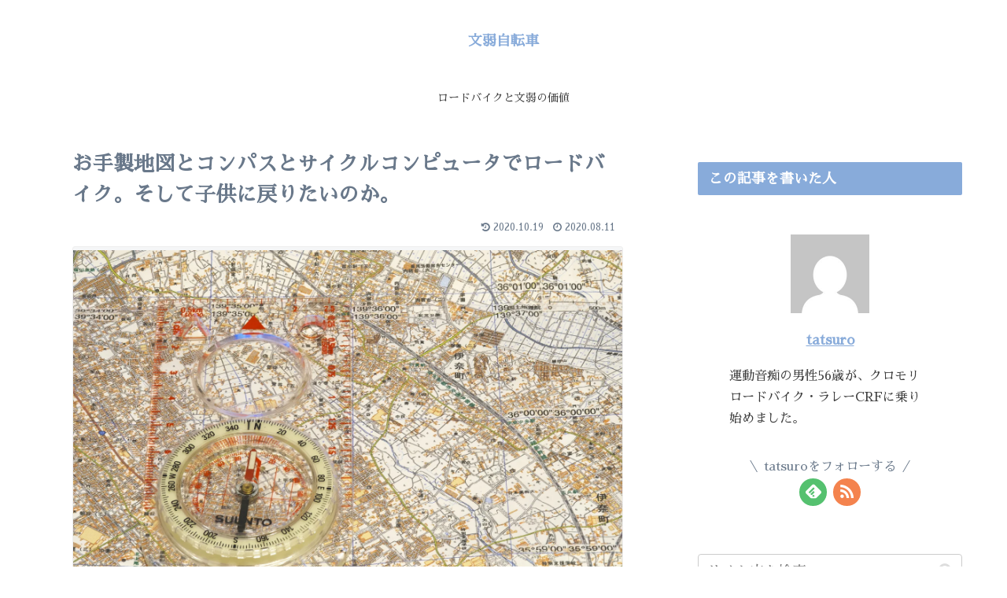

--- FILE ---
content_type: text/html; charset=UTF-8
request_url: https://roadbike.tatsuroblog.com/2020/08/11/wahoo-map/
body_size: 34066
content:
<!doctype html>
<html lang="ja">

<head>
<meta charset="utf-8">
<meta http-equiv="X-UA-Compatible" content="IE=edge">
<meta name="viewport" content="width=device-width, initial-scale=1.0, viewport-fit=cover"/>
<meta name="referrer" content="no-referrer-when-downgrade"/>

      
<!-- Global site tag (gtag.js) - Google Analytics -->
<script async src="https://www.googletagmanager.com/gtag/js?id=UA-179286606-1"></script>
<script>
  window.dataLayer = window.dataLayer || [];
  function gtag(){dataLayer.push(arguments);}
  gtag('js', new Date());

  gtag('config', 'UA-179286606-1');
</script>
<!-- /Global site tag (gtag.js) - Google Analytics -->

      
  <!-- Other Analytics -->
<meta name="msvalidate.01" content="B571A2AC4329F3DD4FE2E1DA91EFEE31" />
<!-- /Other Analytics -->
<!-- Google Search Console -->
<meta name="google-site-verification" content="x7vKT_mN-I2vzJgpsbpjj2EaVsBhUpDUcZOmHV-T35s" />
<!-- /Google Search Console -->
<!-- preconnect dns-prefetch -->
<link rel="preconnect dns-prefetch" href="//www.googletagmanager.com">
<link rel="preconnect dns-prefetch" href="//www.google-analytics.com">
<link rel="preconnect dns-prefetch" href="//ajax.googleapis.com">
<link rel="preconnect dns-prefetch" href="//cdnjs.cloudflare.com">
<link rel="preconnect dns-prefetch" href="//pagead2.googlesyndication.com">
<link rel="preconnect dns-prefetch" href="//googleads.g.doubleclick.net">
<link rel="preconnect dns-prefetch" href="//tpc.googlesyndication.com">
<link rel="preconnect dns-prefetch" href="//ad.doubleclick.net">
<link rel="preconnect dns-prefetch" href="//www.gstatic.com">
<link rel="preconnect dns-prefetch" href="//cse.google.com">
<link rel="preconnect dns-prefetch" href="//fonts.gstatic.com">
<link rel="preconnect dns-prefetch" href="//fonts.googleapis.com">
<link rel="preconnect dns-prefetch" href="//cms.quantserve.com">
<link rel="preconnect dns-prefetch" href="//secure.gravatar.com">
<link rel="preconnect dns-prefetch" href="//cdn.syndication.twimg.com">
<link rel="preconnect dns-prefetch" href="//cdn.jsdelivr.net">
<link rel="preconnect dns-prefetch" href="//images-fe.ssl-images-amazon.com">
<link rel="preconnect dns-prefetch" href="//completion.amazon.com">
<link rel="preconnect dns-prefetch" href="//m.media-amazon.com">
<link rel="preconnect dns-prefetch" href="//i.moshimo.com">
<link rel="preconnect dns-prefetch" href="//aml.valuecommerce.com">
<link rel="preconnect dns-prefetch" href="//dalc.valuecommerce.com">
<link rel="preconnect dns-prefetch" href="//dalb.valuecommerce.com">
<title>お手製地図とコンパスとサイクルコンピュータでロードバイク。そして子供に戻りたいのか。  |  文弱自転車</title>
<meta name='robots' content='max-image-preview:large' />

<!-- OGP -->
<meta property="og:type" content="article">
<meta property="og:description" content="ルートができてもナビゲーションはどうする？　昨日のブログでルートは出来上がった。　それで、どうする。計画したルートを実際に走るにはどうする、ルートの詳細を全て頭に入れらるか。少なくとも私にはできない。そう次はナビゲーション。ルートを間違わず">
<meta property="og:title" content="お手製地図とコンパスとサイクルコンピュータでロードバイク。そして子供に戻りたいのか。">
<meta property="og:url" content="https://roadbike.tatsuroblog.com/2020/08/11/wahoo-map/">
<meta property="og:image" content="https://i0.wp.com/roadbike.tatsuroblog.com/wp-content/uploads/2020/10/DF14242_composite20200504215624；2020.05.04；105mmF80-ISO1600.jpg?fit=2000%2C1347&#038;ssl=1">
<meta property="og:site_name" content="文弱自転車">
<meta property="og:locale" content="ja_JP">
<meta property="article:published_time" content="2020-08-11T21:19:43+09:00" />
<meta property="article:modified_time" content="2020-10-19T21:20:36+09:00" />
<meta property="article:section" content="ロングライド">
<meta property="article:section" content="ロードバイク">
<meta property="article:section" content="装備">
<meta property="article:section" content="詩や歌や小説、哲学まで">
<meta property="article:section" content="思想・哲学・社会学">
<meta property="article:tag" content="和辻哲郎">
<!-- /OGP -->

<!-- Twitter Card -->
<meta name="twitter:card" content="summary_large_image">
<meta property="twitter:description" content="ルートができてもナビゲーションはどうする？　昨日のブログでルートは出来上がった。　それで、どうする。計画したルートを実際に走るにはどうする、ルートの詳細を全て頭に入れらるか。少なくとも私にはできない。そう次はナビゲーション。ルートを間違わず">
<meta property="twitter:title" content="お手製地図とコンパスとサイクルコンピュータでロードバイク。そして子供に戻りたいのか。">
<meta property="twitter:url" content="https://roadbike.tatsuroblog.com/2020/08/11/wahoo-map/">
<meta name="twitter:image" content="https://i0.wp.com/roadbike.tatsuroblog.com/wp-content/uploads/2020/10/DF14242_composite20200504215624；2020.05.04；105mmF80-ISO1600.jpg?fit=2000%2C1347&#038;ssl=1">
<meta name="twitter:domain" content="roadbike.tatsuroblog.com">
<!-- /Twitter Card -->
<link rel='dns-prefetch' href='//ajax.googleapis.com' />
<link rel='dns-prefetch' href='//cdnjs.cloudflare.com' />
<link rel='dns-prefetch' href='//stats.wp.com' />
<link rel='dns-prefetch' href='//fonts.googleapis.com' />
<link rel='dns-prefetch' href='//c0.wp.com' />
<link rel='dns-prefetch' href='//i0.wp.com' />
<link rel="alternate" type="application/rss+xml" title="文弱自転車 &raquo; フィード" href="https://roadbike.tatsuroblog.com/feed/" />
<link rel="alternate" type="application/rss+xml" title="文弱自転車 &raquo; コメントフィード" href="https://roadbike.tatsuroblog.com/comments/feed/" />
<link rel="alternate" type="application/rss+xml" title="文弱自転車 &raquo; お手製地図とコンパスとサイクルコンピュータでロードバイク。そして子供に戻りたいのか。 のコメントのフィード" href="https://roadbike.tatsuroblog.com/2020/08/11/wahoo-map/feed/" />
<link rel='stylesheet' id='cocoon-style-css' href='https://roadbike.tatsuroblog.com/wp-content/themes/cocoon-master/style.css?ver=6.2.8&#038;fver=20201221012337' media='all' />
<link rel='stylesheet' id='cocoon-keyframes-css' href='https://roadbike.tatsuroblog.com/wp-content/themes/cocoon-master/keyframes.css?ver=6.2.8&#038;fver=20201221012337' media='all' />
<link rel='stylesheet' id='font-awesome-style-css' href='https://roadbike.tatsuroblog.com/wp-content/themes/cocoon-master/webfonts/fontawesome/css/font-awesome.min.css?ver=6.2.8&#038;fver=20201221012336' media='all' />
<link rel='stylesheet' id='icomoon-style-css' href='https://roadbike.tatsuroblog.com/wp-content/themes/cocoon-master/webfonts/icomoon/style.css?ver=6.2.8&#038;fver=20201221012337' media='all' />
<link rel='stylesheet' id='baguettebox-style-css' href='https://roadbike.tatsuroblog.com/wp-content/themes/cocoon-master/plugins/baguettebox/dist/baguetteBox.min.css?ver=6.2.8&#038;fver=20201221012336' media='all' />
<link rel='stylesheet' id='scrollhint-style-css' href='https://roadbike.tatsuroblog.com/wp-content/themes/cocoon-master/plugins/scroll-hint-master/css/scroll-hint.css?ver=6.2.8&#038;fver=20201221012336' media='all' />
<link rel='stylesheet' id='cocoon-skin-style-css' href='https://roadbike.tatsuroblog.com/wp-content/themes/cocoon-master/skins/skin-season-winter/style.css?ver=6.2.8&#038;fver=20201221012336' media='all' />
<style id='cocoon-skin-style-inline-css'>
body{color:#3a3a3a}.go-to-top .go-to-top-button{background-color:#1e73be}.main{width:810px}.sidebar{width:376px}.wrap{width:1206px}@media screen and (max-width:1210px){.wrap{width:auto}.main,.sidebar,.sidebar-left .main,.sidebar-left .sidebar{margin:0 .5%}.main{width:67%}.sidebar{padding:10px;width:30%}.entry-card-thumb{width:38%}.entry-card-content{margin-left:40%}}body::after{content:url(https://roadbike.tatsuroblog.com/wp-content/themes/cocoon-master/lib/analytics/access.php?post_id=504&post_type=post);visibility:hidden;position:absolute;bottom:0;right:0;width:1px;height:1px;overflow:hidden;display:inline!important}.logo-header img{height:45px;width:auto}.logo-header img{width:89px;height:auto}.toc-checkbox{display:none}.toc-content{visibility:hidden;height:0;opacity:.2;transition:all .5s ease-out}.toc-checkbox:checked~.toc-content{visibility:visible;padding-top:.6em;height:100%;opacity:1}.toc-title::after{content:'[開く]';margin-left:.5em;cursor:pointer;font-size:.8em}.toc-title:hover::after{text-decoration:underline}.toc-checkbox:checked+.toc-title::after{content:'[閉じる]'}#respond{display:none}.entry-content>*,.demo .entry-content p{line-height:1.6}.article p,.demo .entry-content p,.article dl,.article ul,.article ol,.article blockquote,.article pre,.article table,.article .author-box,.article .blogcard-wrap,.article .login-user-only,.article .information-box,.article .question-box,.article .alert-box,.article .information,.article .question,.article .alert,.article .memo-box,.article .comment-box,.article .common-icon-box,.article .blank-box,.article .btn,.article .micro-bottom,.article .caption-box,.article .tab-caption-box,.article .label-box,.article .toggle-wrap,.article .wp-block-image,.booklink-box,.article .kaerebalink-box,.article .tomarebalink-box,.article .product-item-box,.article .speech-wrap,.article .toc,.article .column-wrap,.article .new-entry-cards,.article .popular-entry-cards,.article .navi-entry-cards,.article .box-menus,.article .ranking-item,.article .wp-block-categories,.article .wp-block-archives,.article .wp-block-archives-dropdown,.article .wp-block-calendar,.article .rss-entry-cards,.article .ad-area,.article .wp-block-gallery,.article .wp-block-audio,.article .wp-block-cover,.article .wp-block-file,.article .wp-block-media-text,.article .wp-block-video,.article .wp-block-buttons,.article .wp-block-columns,.article .wp-block-separator,.article .components-placeholder,.article .wp-block-search,.article .wp-block-social-links,.article .timeline-box,.article .blogcard-type,.article .btn-wrap,.article .btn-wrap a,.article .block-box,.article .wp-block-embed,.article .wp-block-group,.article .wp-block-table,.article .scrollable-table,.article .wp-block-separator,[data-type="core/freeform"]{margin-bottom:.9em}.article h2,.article h3,.article h4,.article h5,.article h6{margin-bottom:16.2px}@media screen and (max-width:480px){.page-body,.menu-content{font-size:17px}.article h2,.article h3,.article h4,.article h5,.article h6{margin-bottom:15.3px}}@media screen and (max-width:781px){.wp-block-column{margin-bottom:.9em}}@media screen and (max-width:599px){.column-wrap>div{margin-bottom:.9em}}.article h2,.article h3,.article h4,.article h5,.article h6{margin-top:1.2em}.article .micro-top{margin-bottom:.18em}.article .micro-bottom{margin-top:-.81em}.article .micro-balloon{margin-bottom:.45em}.article .micro-bottom.micro-balloon{margin-top:-.63em}.blank-box.bb-key-color{border-color:#19448e}.iic-key-color li::before{color:#19448e}.blank-box.bb-tab.bb-key-color::before{background-color:#19448e}.tb-key-color .toggle-button{border:1px solid #19448e;background:#19448e;color:#fff}.tb-key-color .toggle-button::before{color:#ccc}.tb-key-color .toggle-checkbox:checked~.toggle-content{border-color:#19448e}.cb-key-color.caption-box{border-color:#19448e}.cb-key-color .caption-box-label{background-color:#19448e;color:#fff}.tcb-key-color .tab-caption-box-label{background-color:#19448e;color:#fff}.tcb-key-color .tab-caption-box-content{border-color:#19448e}.lb-key-color .label-box-content{border-color:#19448e}.mc-key-color{background-color:#19448e;color:#fff;border:0}.mc-key-color.micro-bottom::after{border-bottom-color:#19448e;border-top-color:transparent}.mc-key-color::before{border-top-color:transparent;border-bottom-color:transparent}.mc-key-color::after{border-top-color:#19448e}.btn-key-color,.btn-wrap.btn-wrap-key-color>a{background-color:#19448e}.has-text-color.has-key-color-color{color:#19448e}.has-background.has-key-color-background-color{background-color:#19448e}.article.page-body,body#tinymce.wp-editor{background-color:#fff}.article.page-body,.editor-post-title__block .editor-post-title__input,body#tinymce.wp-editor{color:#333}.body .has-key-color-background-color{background-color:#19448e}.body .has-key-color-color{color:#19448e}.body .has-key-color-border-color{border-color:#19448e}.btn-wrap.has-key-color-background-color>a{background-color:#19448e}.btn-wrap.has-key-color-color>a{color:#19448e}.btn-wrap.has-key-color-border-color>a{border-color:#19448e}.bb-tab.has-key-color-border-color .bb-label{background-color:#19448e}.toggle-wrap.has-key-color-border-color .toggle-button{background-color:#19448e}.toggle-wrap.has-key-color-border-color .toggle-button,.toggle-wrap.has-key-color-border-color .toggle-content{border-color:#19448e}.iconlist-box.has-key-color-icon-color li::before{color:#19448e}.micro-balloon.has-key-color-background-color{background-color:#19448e;border-color:transparent}.micro-balloon.has-key-color-background-color.micro-bottom::after{border-bottom-color:#19448e;border-top-color:transparent}.micro-balloon.has-key-color-background-color::before{border-top-color:transparent;border-bottom-color:transparent}.micro-balloon.has-key-color-background-color::after{border-top-color:#19448e}.micro-balloon.has-border-color.has-key-color-border-color{border-color:#19448e}.micro-balloon.micro-top.has-key-color-border-color::before{border-top-color:#19448e}.micro-balloon.micro-bottom.has-key-color-border-color::before{border-bottom-color:#19448e}.caption-box.has-key-color-border-color .box-label{background-color:#19448e}.tab-caption-box.has-key-color-border-color .box-label{background-color:#19448e}.tab-caption-box.has-key-color-border-color .box-content{border-color:#19448e}.tab-caption-box.has-key-color-background-color .box-content{background-color:#19448e}.label-box.has-key-color-border-color .box-content{border-color:#19448e}.label-box.has-key-color-background-color .box-content{background-color:#19448e}.sbp-l .speech-balloon.has-key-color-border-color::before{border-right-color:#19448e}.sbp-r .speech-balloon.has-key-color-border-color::before{border-left-color:#19448e}.sbp-l .speech-balloon.has-key-color-background-color::after{border-right-color:#19448e}.sbp-r .speech-balloon.has-key-color-background-color::after{border-left-color:#19448e}.sbs-line.sbp-r .speech-balloon.has-key-color-background-color{background-color:#19448e}.sbs-line.sbp-r .speech-balloon.has-key-color-border-color{border-color:#19448e}.speech-wrap.sbs-think .speech-balloon.has-key-color-border-color::before,.speech-wrap.sbs-think .speech-balloon.has-key-color-border-color::after{border-color:#19448e}.sbs-think .speech-balloon.has-key-color-background-color::before,.sbs-think .speech-balloon.has-key-color-background-color::after{background-color:#19448e}.timeline-box.has-key-color-point-color .timeline-item::before{background-color:#19448e}.body .has-red-background-color{background-color:#e60033}.body .has-red-color{color:#e60033}.body .has-red-border-color{border-color:#e60033}.btn-wrap.has-red-background-color>a{background-color:#e60033}.btn-wrap.has-red-color>a{color:#e60033}.btn-wrap.has-red-border-color>a{border-color:#e60033}.bb-tab.has-red-border-color .bb-label{background-color:#e60033}.toggle-wrap.has-red-border-color .toggle-button{background-color:#e60033}.toggle-wrap.has-red-border-color .toggle-button,.toggle-wrap.has-red-border-color .toggle-content{border-color:#e60033}.iconlist-box.has-red-icon-color li::before{color:#e60033}.micro-balloon.has-red-background-color{background-color:#e60033;border-color:transparent}.micro-balloon.has-red-background-color.micro-bottom::after{border-bottom-color:#e60033;border-top-color:transparent}.micro-balloon.has-red-background-color::before{border-top-color:transparent;border-bottom-color:transparent}.micro-balloon.has-red-background-color::after{border-top-color:#e60033}.micro-balloon.has-border-color.has-red-border-color{border-color:#e60033}.micro-balloon.micro-top.has-red-border-color::before{border-top-color:#e60033}.micro-balloon.micro-bottom.has-red-border-color::before{border-bottom-color:#e60033}.caption-box.has-red-border-color .box-label{background-color:#e60033}.tab-caption-box.has-red-border-color .box-label{background-color:#e60033}.tab-caption-box.has-red-border-color .box-content{border-color:#e60033}.tab-caption-box.has-red-background-color .box-content{background-color:#e60033}.label-box.has-red-border-color .box-content{border-color:#e60033}.label-box.has-red-background-color .box-content{background-color:#e60033}.sbp-l .speech-balloon.has-red-border-color::before{border-right-color:#e60033}.sbp-r .speech-balloon.has-red-border-color::before{border-left-color:#e60033}.sbp-l .speech-balloon.has-red-background-color::after{border-right-color:#e60033}.sbp-r .speech-balloon.has-red-background-color::after{border-left-color:#e60033}.sbs-line.sbp-r .speech-balloon.has-red-background-color{background-color:#e60033}.sbs-line.sbp-r .speech-balloon.has-red-border-color{border-color:#e60033}.speech-wrap.sbs-think .speech-balloon.has-red-border-color::before,.speech-wrap.sbs-think .speech-balloon.has-red-border-color::after{border-color:#e60033}.sbs-think .speech-balloon.has-red-background-color::before,.sbs-think .speech-balloon.has-red-background-color::after{background-color:#e60033}.timeline-box.has-red-point-color .timeline-item::before{background-color:#e60033}.body .has-pink-background-color{background-color:#e95295}.body .has-pink-color{color:#e95295}.body .has-pink-border-color{border-color:#e95295}.btn-wrap.has-pink-background-color>a{background-color:#e95295}.btn-wrap.has-pink-color>a{color:#e95295}.btn-wrap.has-pink-border-color>a{border-color:#e95295}.bb-tab.has-pink-border-color .bb-label{background-color:#e95295}.toggle-wrap.has-pink-border-color .toggle-button{background-color:#e95295}.toggle-wrap.has-pink-border-color .toggle-button,.toggle-wrap.has-pink-border-color .toggle-content{border-color:#e95295}.iconlist-box.has-pink-icon-color li::before{color:#e95295}.micro-balloon.has-pink-background-color{background-color:#e95295;border-color:transparent}.micro-balloon.has-pink-background-color.micro-bottom::after{border-bottom-color:#e95295;border-top-color:transparent}.micro-balloon.has-pink-background-color::before{border-top-color:transparent;border-bottom-color:transparent}.micro-balloon.has-pink-background-color::after{border-top-color:#e95295}.micro-balloon.has-border-color.has-pink-border-color{border-color:#e95295}.micro-balloon.micro-top.has-pink-border-color::before{border-top-color:#e95295}.micro-balloon.micro-bottom.has-pink-border-color::before{border-bottom-color:#e95295}.caption-box.has-pink-border-color .box-label{background-color:#e95295}.tab-caption-box.has-pink-border-color .box-label{background-color:#e95295}.tab-caption-box.has-pink-border-color .box-content{border-color:#e95295}.tab-caption-box.has-pink-background-color .box-content{background-color:#e95295}.label-box.has-pink-border-color .box-content{border-color:#e95295}.label-box.has-pink-background-color .box-content{background-color:#e95295}.sbp-l .speech-balloon.has-pink-border-color::before{border-right-color:#e95295}.sbp-r .speech-balloon.has-pink-border-color::before{border-left-color:#e95295}.sbp-l .speech-balloon.has-pink-background-color::after{border-right-color:#e95295}.sbp-r .speech-balloon.has-pink-background-color::after{border-left-color:#e95295}.sbs-line.sbp-r .speech-balloon.has-pink-background-color{background-color:#e95295}.sbs-line.sbp-r .speech-balloon.has-pink-border-color{border-color:#e95295}.speech-wrap.sbs-think .speech-balloon.has-pink-border-color::before,.speech-wrap.sbs-think .speech-balloon.has-pink-border-color::after{border-color:#e95295}.sbs-think .speech-balloon.has-pink-background-color::before,.sbs-think .speech-balloon.has-pink-background-color::after{background-color:#e95295}.timeline-box.has-pink-point-color .timeline-item::before{background-color:#e95295}.body .has-purple-background-color{background-color:#884898}.body .has-purple-color{color:#884898}.body .has-purple-border-color{border-color:#884898}.btn-wrap.has-purple-background-color>a{background-color:#884898}.btn-wrap.has-purple-color>a{color:#884898}.btn-wrap.has-purple-border-color>a{border-color:#884898}.bb-tab.has-purple-border-color .bb-label{background-color:#884898}.toggle-wrap.has-purple-border-color .toggle-button{background-color:#884898}.toggle-wrap.has-purple-border-color .toggle-button,.toggle-wrap.has-purple-border-color .toggle-content{border-color:#884898}.iconlist-box.has-purple-icon-color li::before{color:#884898}.micro-balloon.has-purple-background-color{background-color:#884898;border-color:transparent}.micro-balloon.has-purple-background-color.micro-bottom::after{border-bottom-color:#884898;border-top-color:transparent}.micro-balloon.has-purple-background-color::before{border-top-color:transparent;border-bottom-color:transparent}.micro-balloon.has-purple-background-color::after{border-top-color:#884898}.micro-balloon.has-border-color.has-purple-border-color{border-color:#884898}.micro-balloon.micro-top.has-purple-border-color::before{border-top-color:#884898}.micro-balloon.micro-bottom.has-purple-border-color::before{border-bottom-color:#884898}.caption-box.has-purple-border-color .box-label{background-color:#884898}.tab-caption-box.has-purple-border-color .box-label{background-color:#884898}.tab-caption-box.has-purple-border-color .box-content{border-color:#884898}.tab-caption-box.has-purple-background-color .box-content{background-color:#884898}.label-box.has-purple-border-color .box-content{border-color:#884898}.label-box.has-purple-background-color .box-content{background-color:#884898}.sbp-l .speech-balloon.has-purple-border-color::before{border-right-color:#884898}.sbp-r .speech-balloon.has-purple-border-color::before{border-left-color:#884898}.sbp-l .speech-balloon.has-purple-background-color::after{border-right-color:#884898}.sbp-r .speech-balloon.has-purple-background-color::after{border-left-color:#884898}.sbs-line.sbp-r .speech-balloon.has-purple-background-color{background-color:#884898}.sbs-line.sbp-r .speech-balloon.has-purple-border-color{border-color:#884898}.speech-wrap.sbs-think .speech-balloon.has-purple-border-color::before,.speech-wrap.sbs-think .speech-balloon.has-purple-border-color::after{border-color:#884898}.sbs-think .speech-balloon.has-purple-background-color::before,.sbs-think .speech-balloon.has-purple-background-color::after{background-color:#884898}.timeline-box.has-purple-point-color .timeline-item::before{background-color:#884898}.body .has-deep-background-color{background-color:#55295b}.body .has-deep-color{color:#55295b}.body .has-deep-border-color{border-color:#55295b}.btn-wrap.has-deep-background-color>a{background-color:#55295b}.btn-wrap.has-deep-color>a{color:#55295b}.btn-wrap.has-deep-border-color>a{border-color:#55295b}.bb-tab.has-deep-border-color .bb-label{background-color:#55295b}.toggle-wrap.has-deep-border-color .toggle-button{background-color:#55295b}.toggle-wrap.has-deep-border-color .toggle-button,.toggle-wrap.has-deep-border-color .toggle-content{border-color:#55295b}.iconlist-box.has-deep-icon-color li::before{color:#55295b}.micro-balloon.has-deep-background-color{background-color:#55295b;border-color:transparent}.micro-balloon.has-deep-background-color.micro-bottom::after{border-bottom-color:#55295b;border-top-color:transparent}.micro-balloon.has-deep-background-color::before{border-top-color:transparent;border-bottom-color:transparent}.micro-balloon.has-deep-background-color::after{border-top-color:#55295b}.micro-balloon.has-border-color.has-deep-border-color{border-color:#55295b}.micro-balloon.micro-top.has-deep-border-color::before{border-top-color:#55295b}.micro-balloon.micro-bottom.has-deep-border-color::before{border-bottom-color:#55295b}.caption-box.has-deep-border-color .box-label{background-color:#55295b}.tab-caption-box.has-deep-border-color .box-label{background-color:#55295b}.tab-caption-box.has-deep-border-color .box-content{border-color:#55295b}.tab-caption-box.has-deep-background-color .box-content{background-color:#55295b}.label-box.has-deep-border-color .box-content{border-color:#55295b}.label-box.has-deep-background-color .box-content{background-color:#55295b}.sbp-l .speech-balloon.has-deep-border-color::before{border-right-color:#55295b}.sbp-r .speech-balloon.has-deep-border-color::before{border-left-color:#55295b}.sbp-l .speech-balloon.has-deep-background-color::after{border-right-color:#55295b}.sbp-r .speech-balloon.has-deep-background-color::after{border-left-color:#55295b}.sbs-line.sbp-r .speech-balloon.has-deep-background-color{background-color:#55295b}.sbs-line.sbp-r .speech-balloon.has-deep-border-color{border-color:#55295b}.speech-wrap.sbs-think .speech-balloon.has-deep-border-color::before,.speech-wrap.sbs-think .speech-balloon.has-deep-border-color::after{border-color:#55295b}.sbs-think .speech-balloon.has-deep-background-color::before,.sbs-think .speech-balloon.has-deep-background-color::after{background-color:#55295b}.timeline-box.has-deep-point-color .timeline-item::before{background-color:#55295b}.body .has-indigo-background-color{background-color:#1e50a2}.body .has-indigo-color{color:#1e50a2}.body .has-indigo-border-color{border-color:#1e50a2}.btn-wrap.has-indigo-background-color>a{background-color:#1e50a2}.btn-wrap.has-indigo-color>a{color:#1e50a2}.btn-wrap.has-indigo-border-color>a{border-color:#1e50a2}.bb-tab.has-indigo-border-color .bb-label{background-color:#1e50a2}.toggle-wrap.has-indigo-border-color .toggle-button{background-color:#1e50a2}.toggle-wrap.has-indigo-border-color .toggle-button,.toggle-wrap.has-indigo-border-color .toggle-content{border-color:#1e50a2}.iconlist-box.has-indigo-icon-color li::before{color:#1e50a2}.micro-balloon.has-indigo-background-color{background-color:#1e50a2;border-color:transparent}.micro-balloon.has-indigo-background-color.micro-bottom::after{border-bottom-color:#1e50a2;border-top-color:transparent}.micro-balloon.has-indigo-background-color::before{border-top-color:transparent;border-bottom-color:transparent}.micro-balloon.has-indigo-background-color::after{border-top-color:#1e50a2}.micro-balloon.has-border-color.has-indigo-border-color{border-color:#1e50a2}.micro-balloon.micro-top.has-indigo-border-color::before{border-top-color:#1e50a2}.micro-balloon.micro-bottom.has-indigo-border-color::before{border-bottom-color:#1e50a2}.caption-box.has-indigo-border-color .box-label{background-color:#1e50a2}.tab-caption-box.has-indigo-border-color .box-label{background-color:#1e50a2}.tab-caption-box.has-indigo-border-color .box-content{border-color:#1e50a2}.tab-caption-box.has-indigo-background-color .box-content{background-color:#1e50a2}.label-box.has-indigo-border-color .box-content{border-color:#1e50a2}.label-box.has-indigo-background-color .box-content{background-color:#1e50a2}.sbp-l .speech-balloon.has-indigo-border-color::before{border-right-color:#1e50a2}.sbp-r .speech-balloon.has-indigo-border-color::before{border-left-color:#1e50a2}.sbp-l .speech-balloon.has-indigo-background-color::after{border-right-color:#1e50a2}.sbp-r .speech-balloon.has-indigo-background-color::after{border-left-color:#1e50a2}.sbs-line.sbp-r .speech-balloon.has-indigo-background-color{background-color:#1e50a2}.sbs-line.sbp-r .speech-balloon.has-indigo-border-color{border-color:#1e50a2}.speech-wrap.sbs-think .speech-balloon.has-indigo-border-color::before,.speech-wrap.sbs-think .speech-balloon.has-indigo-border-color::after{border-color:#1e50a2}.sbs-think .speech-balloon.has-indigo-background-color::before,.sbs-think .speech-balloon.has-indigo-background-color::after{background-color:#1e50a2}.timeline-box.has-indigo-point-color .timeline-item::before{background-color:#1e50a2}.body .has-blue-background-color{background-color:#0095d9}.body .has-blue-color{color:#0095d9}.body .has-blue-border-color{border-color:#0095d9}.btn-wrap.has-blue-background-color>a{background-color:#0095d9}.btn-wrap.has-blue-color>a{color:#0095d9}.btn-wrap.has-blue-border-color>a{border-color:#0095d9}.bb-tab.has-blue-border-color .bb-label{background-color:#0095d9}.toggle-wrap.has-blue-border-color .toggle-button{background-color:#0095d9}.toggle-wrap.has-blue-border-color .toggle-button,.toggle-wrap.has-blue-border-color .toggle-content{border-color:#0095d9}.iconlist-box.has-blue-icon-color li::before{color:#0095d9}.micro-balloon.has-blue-background-color{background-color:#0095d9;border-color:transparent}.micro-balloon.has-blue-background-color.micro-bottom::after{border-bottom-color:#0095d9;border-top-color:transparent}.micro-balloon.has-blue-background-color::before{border-top-color:transparent;border-bottom-color:transparent}.micro-balloon.has-blue-background-color::after{border-top-color:#0095d9}.micro-balloon.has-border-color.has-blue-border-color{border-color:#0095d9}.micro-balloon.micro-top.has-blue-border-color::before{border-top-color:#0095d9}.micro-balloon.micro-bottom.has-blue-border-color::before{border-bottom-color:#0095d9}.caption-box.has-blue-border-color .box-label{background-color:#0095d9}.tab-caption-box.has-blue-border-color .box-label{background-color:#0095d9}.tab-caption-box.has-blue-border-color .box-content{border-color:#0095d9}.tab-caption-box.has-blue-background-color .box-content{background-color:#0095d9}.label-box.has-blue-border-color .box-content{border-color:#0095d9}.label-box.has-blue-background-color .box-content{background-color:#0095d9}.sbp-l .speech-balloon.has-blue-border-color::before{border-right-color:#0095d9}.sbp-r .speech-balloon.has-blue-border-color::before{border-left-color:#0095d9}.sbp-l .speech-balloon.has-blue-background-color::after{border-right-color:#0095d9}.sbp-r .speech-balloon.has-blue-background-color::after{border-left-color:#0095d9}.sbs-line.sbp-r .speech-balloon.has-blue-background-color{background-color:#0095d9}.sbs-line.sbp-r .speech-balloon.has-blue-border-color{border-color:#0095d9}.speech-wrap.sbs-think .speech-balloon.has-blue-border-color::before,.speech-wrap.sbs-think .speech-balloon.has-blue-border-color::after{border-color:#0095d9}.sbs-think .speech-balloon.has-blue-background-color::before,.sbs-think .speech-balloon.has-blue-background-color::after{background-color:#0095d9}.timeline-box.has-blue-point-color .timeline-item::before{background-color:#0095d9}.body .has-light-blue-background-color{background-color:#2ca9e1}.body .has-light-blue-color{color:#2ca9e1}.body .has-light-blue-border-color{border-color:#2ca9e1}.btn-wrap.has-light-blue-background-color>a{background-color:#2ca9e1}.btn-wrap.has-light-blue-color>a{color:#2ca9e1}.btn-wrap.has-light-blue-border-color>a{border-color:#2ca9e1}.bb-tab.has-light-blue-border-color .bb-label{background-color:#2ca9e1}.toggle-wrap.has-light-blue-border-color .toggle-button{background-color:#2ca9e1}.toggle-wrap.has-light-blue-border-color .toggle-button,.toggle-wrap.has-light-blue-border-color .toggle-content{border-color:#2ca9e1}.iconlist-box.has-light-blue-icon-color li::before{color:#2ca9e1}.micro-balloon.has-light-blue-background-color{background-color:#2ca9e1;border-color:transparent}.micro-balloon.has-light-blue-background-color.micro-bottom::after{border-bottom-color:#2ca9e1;border-top-color:transparent}.micro-balloon.has-light-blue-background-color::before{border-top-color:transparent;border-bottom-color:transparent}.micro-balloon.has-light-blue-background-color::after{border-top-color:#2ca9e1}.micro-balloon.has-border-color.has-light-blue-border-color{border-color:#2ca9e1}.micro-balloon.micro-top.has-light-blue-border-color::before{border-top-color:#2ca9e1}.micro-balloon.micro-bottom.has-light-blue-border-color::before{border-bottom-color:#2ca9e1}.caption-box.has-light-blue-border-color .box-label{background-color:#2ca9e1}.tab-caption-box.has-light-blue-border-color .box-label{background-color:#2ca9e1}.tab-caption-box.has-light-blue-border-color .box-content{border-color:#2ca9e1}.tab-caption-box.has-light-blue-background-color .box-content{background-color:#2ca9e1}.label-box.has-light-blue-border-color .box-content{border-color:#2ca9e1}.label-box.has-light-blue-background-color .box-content{background-color:#2ca9e1}.sbp-l .speech-balloon.has-light-blue-border-color::before{border-right-color:#2ca9e1}.sbp-r .speech-balloon.has-light-blue-border-color::before{border-left-color:#2ca9e1}.sbp-l .speech-balloon.has-light-blue-background-color::after{border-right-color:#2ca9e1}.sbp-r .speech-balloon.has-light-blue-background-color::after{border-left-color:#2ca9e1}.sbs-line.sbp-r .speech-balloon.has-light-blue-background-color{background-color:#2ca9e1}.sbs-line.sbp-r .speech-balloon.has-light-blue-border-color{border-color:#2ca9e1}.speech-wrap.sbs-think .speech-balloon.has-light-blue-border-color::before,.speech-wrap.sbs-think .speech-balloon.has-light-blue-border-color::after{border-color:#2ca9e1}.sbs-think .speech-balloon.has-light-blue-background-color::before,.sbs-think .speech-balloon.has-light-blue-background-color::after{background-color:#2ca9e1}.timeline-box.has-light-blue-point-color .timeline-item::before{background-color:#2ca9e1}.body .has-cyan-background-color{background-color:#00a3af}.body .has-cyan-color{color:#00a3af}.body .has-cyan-border-color{border-color:#00a3af}.btn-wrap.has-cyan-background-color>a{background-color:#00a3af}.btn-wrap.has-cyan-color>a{color:#00a3af}.btn-wrap.has-cyan-border-color>a{border-color:#00a3af}.bb-tab.has-cyan-border-color .bb-label{background-color:#00a3af}.toggle-wrap.has-cyan-border-color .toggle-button{background-color:#00a3af}.toggle-wrap.has-cyan-border-color .toggle-button,.toggle-wrap.has-cyan-border-color .toggle-content{border-color:#00a3af}.iconlist-box.has-cyan-icon-color li::before{color:#00a3af}.micro-balloon.has-cyan-background-color{background-color:#00a3af;border-color:transparent}.micro-balloon.has-cyan-background-color.micro-bottom::after{border-bottom-color:#00a3af;border-top-color:transparent}.micro-balloon.has-cyan-background-color::before{border-top-color:transparent;border-bottom-color:transparent}.micro-balloon.has-cyan-background-color::after{border-top-color:#00a3af}.micro-balloon.has-border-color.has-cyan-border-color{border-color:#00a3af}.micro-balloon.micro-top.has-cyan-border-color::before{border-top-color:#00a3af}.micro-balloon.micro-bottom.has-cyan-border-color::before{border-bottom-color:#00a3af}.caption-box.has-cyan-border-color .box-label{background-color:#00a3af}.tab-caption-box.has-cyan-border-color .box-label{background-color:#00a3af}.tab-caption-box.has-cyan-border-color .box-content{border-color:#00a3af}.tab-caption-box.has-cyan-background-color .box-content{background-color:#00a3af}.label-box.has-cyan-border-color .box-content{border-color:#00a3af}.label-box.has-cyan-background-color .box-content{background-color:#00a3af}.sbp-l .speech-balloon.has-cyan-border-color::before{border-right-color:#00a3af}.sbp-r .speech-balloon.has-cyan-border-color::before{border-left-color:#00a3af}.sbp-l .speech-balloon.has-cyan-background-color::after{border-right-color:#00a3af}.sbp-r .speech-balloon.has-cyan-background-color::after{border-left-color:#00a3af}.sbs-line.sbp-r .speech-balloon.has-cyan-background-color{background-color:#00a3af}.sbs-line.sbp-r .speech-balloon.has-cyan-border-color{border-color:#00a3af}.speech-wrap.sbs-think .speech-balloon.has-cyan-border-color::before,.speech-wrap.sbs-think .speech-balloon.has-cyan-border-color::after{border-color:#00a3af}.sbs-think .speech-balloon.has-cyan-background-color::before,.sbs-think .speech-balloon.has-cyan-background-color::after{background-color:#00a3af}.timeline-box.has-cyan-point-color .timeline-item::before{background-color:#00a3af}.body .has-teal-background-color{background-color:#007b43}.body .has-teal-color{color:#007b43}.body .has-teal-border-color{border-color:#007b43}.btn-wrap.has-teal-background-color>a{background-color:#007b43}.btn-wrap.has-teal-color>a{color:#007b43}.btn-wrap.has-teal-border-color>a{border-color:#007b43}.bb-tab.has-teal-border-color .bb-label{background-color:#007b43}.toggle-wrap.has-teal-border-color .toggle-button{background-color:#007b43}.toggle-wrap.has-teal-border-color .toggle-button,.toggle-wrap.has-teal-border-color .toggle-content{border-color:#007b43}.iconlist-box.has-teal-icon-color li::before{color:#007b43}.micro-balloon.has-teal-background-color{background-color:#007b43;border-color:transparent}.micro-balloon.has-teal-background-color.micro-bottom::after{border-bottom-color:#007b43;border-top-color:transparent}.micro-balloon.has-teal-background-color::before{border-top-color:transparent;border-bottom-color:transparent}.micro-balloon.has-teal-background-color::after{border-top-color:#007b43}.micro-balloon.has-border-color.has-teal-border-color{border-color:#007b43}.micro-balloon.micro-top.has-teal-border-color::before{border-top-color:#007b43}.micro-balloon.micro-bottom.has-teal-border-color::before{border-bottom-color:#007b43}.caption-box.has-teal-border-color .box-label{background-color:#007b43}.tab-caption-box.has-teal-border-color .box-label{background-color:#007b43}.tab-caption-box.has-teal-border-color .box-content{border-color:#007b43}.tab-caption-box.has-teal-background-color .box-content{background-color:#007b43}.label-box.has-teal-border-color .box-content{border-color:#007b43}.label-box.has-teal-background-color .box-content{background-color:#007b43}.sbp-l .speech-balloon.has-teal-border-color::before{border-right-color:#007b43}.sbp-r .speech-balloon.has-teal-border-color::before{border-left-color:#007b43}.sbp-l .speech-balloon.has-teal-background-color::after{border-right-color:#007b43}.sbp-r .speech-balloon.has-teal-background-color::after{border-left-color:#007b43}.sbs-line.sbp-r .speech-balloon.has-teal-background-color{background-color:#007b43}.sbs-line.sbp-r .speech-balloon.has-teal-border-color{border-color:#007b43}.speech-wrap.sbs-think .speech-balloon.has-teal-border-color::before,.speech-wrap.sbs-think .speech-balloon.has-teal-border-color::after{border-color:#007b43}.sbs-think .speech-balloon.has-teal-background-color::before,.sbs-think .speech-balloon.has-teal-background-color::after{background-color:#007b43}.timeline-box.has-teal-point-color .timeline-item::before{background-color:#007b43}.body .has-green-background-color{background-color:#3eb370}.body .has-green-color{color:#3eb370}.body .has-green-border-color{border-color:#3eb370}.btn-wrap.has-green-background-color>a{background-color:#3eb370}.btn-wrap.has-green-color>a{color:#3eb370}.btn-wrap.has-green-border-color>a{border-color:#3eb370}.bb-tab.has-green-border-color .bb-label{background-color:#3eb370}.toggle-wrap.has-green-border-color .toggle-button{background-color:#3eb370}.toggle-wrap.has-green-border-color .toggle-button,.toggle-wrap.has-green-border-color .toggle-content{border-color:#3eb370}.iconlist-box.has-green-icon-color li::before{color:#3eb370}.micro-balloon.has-green-background-color{background-color:#3eb370;border-color:transparent}.micro-balloon.has-green-background-color.micro-bottom::after{border-bottom-color:#3eb370;border-top-color:transparent}.micro-balloon.has-green-background-color::before{border-top-color:transparent;border-bottom-color:transparent}.micro-balloon.has-green-background-color::after{border-top-color:#3eb370}.micro-balloon.has-border-color.has-green-border-color{border-color:#3eb370}.micro-balloon.micro-top.has-green-border-color::before{border-top-color:#3eb370}.micro-balloon.micro-bottom.has-green-border-color::before{border-bottom-color:#3eb370}.caption-box.has-green-border-color .box-label{background-color:#3eb370}.tab-caption-box.has-green-border-color .box-label{background-color:#3eb370}.tab-caption-box.has-green-border-color .box-content{border-color:#3eb370}.tab-caption-box.has-green-background-color .box-content{background-color:#3eb370}.label-box.has-green-border-color .box-content{border-color:#3eb370}.label-box.has-green-background-color .box-content{background-color:#3eb370}.sbp-l .speech-balloon.has-green-border-color::before{border-right-color:#3eb370}.sbp-r .speech-balloon.has-green-border-color::before{border-left-color:#3eb370}.sbp-l .speech-balloon.has-green-background-color::after{border-right-color:#3eb370}.sbp-r .speech-balloon.has-green-background-color::after{border-left-color:#3eb370}.sbs-line.sbp-r .speech-balloon.has-green-background-color{background-color:#3eb370}.sbs-line.sbp-r .speech-balloon.has-green-border-color{border-color:#3eb370}.speech-wrap.sbs-think .speech-balloon.has-green-border-color::before,.speech-wrap.sbs-think .speech-balloon.has-green-border-color::after{border-color:#3eb370}.sbs-think .speech-balloon.has-green-background-color::before,.sbs-think .speech-balloon.has-green-background-color::after{background-color:#3eb370}.timeline-box.has-green-point-color .timeline-item::before{background-color:#3eb370}.body .has-light-green-background-color{background-color:#8bc34a}.body .has-light-green-color{color:#8bc34a}.body .has-light-green-border-color{border-color:#8bc34a}.btn-wrap.has-light-green-background-color>a{background-color:#8bc34a}.btn-wrap.has-light-green-color>a{color:#8bc34a}.btn-wrap.has-light-green-border-color>a{border-color:#8bc34a}.bb-tab.has-light-green-border-color .bb-label{background-color:#8bc34a}.toggle-wrap.has-light-green-border-color .toggle-button{background-color:#8bc34a}.toggle-wrap.has-light-green-border-color .toggle-button,.toggle-wrap.has-light-green-border-color .toggle-content{border-color:#8bc34a}.iconlist-box.has-light-green-icon-color li::before{color:#8bc34a}.micro-balloon.has-light-green-background-color{background-color:#8bc34a;border-color:transparent}.micro-balloon.has-light-green-background-color.micro-bottom::after{border-bottom-color:#8bc34a;border-top-color:transparent}.micro-balloon.has-light-green-background-color::before{border-top-color:transparent;border-bottom-color:transparent}.micro-balloon.has-light-green-background-color::after{border-top-color:#8bc34a}.micro-balloon.has-border-color.has-light-green-border-color{border-color:#8bc34a}.micro-balloon.micro-top.has-light-green-border-color::before{border-top-color:#8bc34a}.micro-balloon.micro-bottom.has-light-green-border-color::before{border-bottom-color:#8bc34a}.caption-box.has-light-green-border-color .box-label{background-color:#8bc34a}.tab-caption-box.has-light-green-border-color .box-label{background-color:#8bc34a}.tab-caption-box.has-light-green-border-color .box-content{border-color:#8bc34a}.tab-caption-box.has-light-green-background-color .box-content{background-color:#8bc34a}.label-box.has-light-green-border-color .box-content{border-color:#8bc34a}.label-box.has-light-green-background-color .box-content{background-color:#8bc34a}.sbp-l .speech-balloon.has-light-green-border-color::before{border-right-color:#8bc34a}.sbp-r .speech-balloon.has-light-green-border-color::before{border-left-color:#8bc34a}.sbp-l .speech-balloon.has-light-green-background-color::after{border-right-color:#8bc34a}.sbp-r .speech-balloon.has-light-green-background-color::after{border-left-color:#8bc34a}.sbs-line.sbp-r .speech-balloon.has-light-green-background-color{background-color:#8bc34a}.sbs-line.sbp-r .speech-balloon.has-light-green-border-color{border-color:#8bc34a}.speech-wrap.sbs-think .speech-balloon.has-light-green-border-color::before,.speech-wrap.sbs-think .speech-balloon.has-light-green-border-color::after{border-color:#8bc34a}.sbs-think .speech-balloon.has-light-green-background-color::before,.sbs-think .speech-balloon.has-light-green-background-color::after{background-color:#8bc34a}.timeline-box.has-light-green-point-color .timeline-item::before{background-color:#8bc34a}.body .has-lime-background-color{background-color:#c3d825}.body .has-lime-color{color:#c3d825}.body .has-lime-border-color{border-color:#c3d825}.btn-wrap.has-lime-background-color>a{background-color:#c3d825}.btn-wrap.has-lime-color>a{color:#c3d825}.btn-wrap.has-lime-border-color>a{border-color:#c3d825}.bb-tab.has-lime-border-color .bb-label{background-color:#c3d825}.toggle-wrap.has-lime-border-color .toggle-button{background-color:#c3d825}.toggle-wrap.has-lime-border-color .toggle-button,.toggle-wrap.has-lime-border-color .toggle-content{border-color:#c3d825}.iconlist-box.has-lime-icon-color li::before{color:#c3d825}.micro-balloon.has-lime-background-color{background-color:#c3d825;border-color:transparent}.micro-balloon.has-lime-background-color.micro-bottom::after{border-bottom-color:#c3d825;border-top-color:transparent}.micro-balloon.has-lime-background-color::before{border-top-color:transparent;border-bottom-color:transparent}.micro-balloon.has-lime-background-color::after{border-top-color:#c3d825}.micro-balloon.has-border-color.has-lime-border-color{border-color:#c3d825}.micro-balloon.micro-top.has-lime-border-color::before{border-top-color:#c3d825}.micro-balloon.micro-bottom.has-lime-border-color::before{border-bottom-color:#c3d825}.caption-box.has-lime-border-color .box-label{background-color:#c3d825}.tab-caption-box.has-lime-border-color .box-label{background-color:#c3d825}.tab-caption-box.has-lime-border-color .box-content{border-color:#c3d825}.tab-caption-box.has-lime-background-color .box-content{background-color:#c3d825}.label-box.has-lime-border-color .box-content{border-color:#c3d825}.label-box.has-lime-background-color .box-content{background-color:#c3d825}.sbp-l .speech-balloon.has-lime-border-color::before{border-right-color:#c3d825}.sbp-r .speech-balloon.has-lime-border-color::before{border-left-color:#c3d825}.sbp-l .speech-balloon.has-lime-background-color::after{border-right-color:#c3d825}.sbp-r .speech-balloon.has-lime-background-color::after{border-left-color:#c3d825}.sbs-line.sbp-r .speech-balloon.has-lime-background-color{background-color:#c3d825}.sbs-line.sbp-r .speech-balloon.has-lime-border-color{border-color:#c3d825}.speech-wrap.sbs-think .speech-balloon.has-lime-border-color::before,.speech-wrap.sbs-think .speech-balloon.has-lime-border-color::after{border-color:#c3d825}.sbs-think .speech-balloon.has-lime-background-color::before,.sbs-think .speech-balloon.has-lime-background-color::after{background-color:#c3d825}.timeline-box.has-lime-point-color .timeline-item::before{background-color:#c3d825}.body .has-yellow-background-color{background-color:#ffd900}.body .has-yellow-color{color:#ffd900}.body .has-yellow-border-color{border-color:#ffd900}.btn-wrap.has-yellow-background-color>a{background-color:#ffd900}.btn-wrap.has-yellow-color>a{color:#ffd900}.btn-wrap.has-yellow-border-color>a{border-color:#ffd900}.bb-tab.has-yellow-border-color .bb-label{background-color:#ffd900}.toggle-wrap.has-yellow-border-color .toggle-button{background-color:#ffd900}.toggle-wrap.has-yellow-border-color .toggle-button,.toggle-wrap.has-yellow-border-color .toggle-content{border-color:#ffd900}.iconlist-box.has-yellow-icon-color li::before{color:#ffd900}.micro-balloon.has-yellow-background-color{background-color:#ffd900;border-color:transparent}.micro-balloon.has-yellow-background-color.micro-bottom::after{border-bottom-color:#ffd900;border-top-color:transparent}.micro-balloon.has-yellow-background-color::before{border-top-color:transparent;border-bottom-color:transparent}.micro-balloon.has-yellow-background-color::after{border-top-color:#ffd900}.micro-balloon.has-border-color.has-yellow-border-color{border-color:#ffd900}.micro-balloon.micro-top.has-yellow-border-color::before{border-top-color:#ffd900}.micro-balloon.micro-bottom.has-yellow-border-color::before{border-bottom-color:#ffd900}.caption-box.has-yellow-border-color .box-label{background-color:#ffd900}.tab-caption-box.has-yellow-border-color .box-label{background-color:#ffd900}.tab-caption-box.has-yellow-border-color .box-content{border-color:#ffd900}.tab-caption-box.has-yellow-background-color .box-content{background-color:#ffd900}.label-box.has-yellow-border-color .box-content{border-color:#ffd900}.label-box.has-yellow-background-color .box-content{background-color:#ffd900}.sbp-l .speech-balloon.has-yellow-border-color::before{border-right-color:#ffd900}.sbp-r .speech-balloon.has-yellow-border-color::before{border-left-color:#ffd900}.sbp-l .speech-balloon.has-yellow-background-color::after{border-right-color:#ffd900}.sbp-r .speech-balloon.has-yellow-background-color::after{border-left-color:#ffd900}.sbs-line.sbp-r .speech-balloon.has-yellow-background-color{background-color:#ffd900}.sbs-line.sbp-r .speech-balloon.has-yellow-border-color{border-color:#ffd900}.speech-wrap.sbs-think .speech-balloon.has-yellow-border-color::before,.speech-wrap.sbs-think .speech-balloon.has-yellow-border-color::after{border-color:#ffd900}.sbs-think .speech-balloon.has-yellow-background-color::before,.sbs-think .speech-balloon.has-yellow-background-color::after{background-color:#ffd900}.timeline-box.has-yellow-point-color .timeline-item::before{background-color:#ffd900}.body .has-amber-background-color{background-color:#ffc107}.body .has-amber-color{color:#ffc107}.body .has-amber-border-color{border-color:#ffc107}.btn-wrap.has-amber-background-color>a{background-color:#ffc107}.btn-wrap.has-amber-color>a{color:#ffc107}.btn-wrap.has-amber-border-color>a{border-color:#ffc107}.bb-tab.has-amber-border-color .bb-label{background-color:#ffc107}.toggle-wrap.has-amber-border-color .toggle-button{background-color:#ffc107}.toggle-wrap.has-amber-border-color .toggle-button,.toggle-wrap.has-amber-border-color .toggle-content{border-color:#ffc107}.iconlist-box.has-amber-icon-color li::before{color:#ffc107}.micro-balloon.has-amber-background-color{background-color:#ffc107;border-color:transparent}.micro-balloon.has-amber-background-color.micro-bottom::after{border-bottom-color:#ffc107;border-top-color:transparent}.micro-balloon.has-amber-background-color::before{border-top-color:transparent;border-bottom-color:transparent}.micro-balloon.has-amber-background-color::after{border-top-color:#ffc107}.micro-balloon.has-border-color.has-amber-border-color{border-color:#ffc107}.micro-balloon.micro-top.has-amber-border-color::before{border-top-color:#ffc107}.micro-balloon.micro-bottom.has-amber-border-color::before{border-bottom-color:#ffc107}.caption-box.has-amber-border-color .box-label{background-color:#ffc107}.tab-caption-box.has-amber-border-color .box-label{background-color:#ffc107}.tab-caption-box.has-amber-border-color .box-content{border-color:#ffc107}.tab-caption-box.has-amber-background-color .box-content{background-color:#ffc107}.label-box.has-amber-border-color .box-content{border-color:#ffc107}.label-box.has-amber-background-color .box-content{background-color:#ffc107}.sbp-l .speech-balloon.has-amber-border-color::before{border-right-color:#ffc107}.sbp-r .speech-balloon.has-amber-border-color::before{border-left-color:#ffc107}.sbp-l .speech-balloon.has-amber-background-color::after{border-right-color:#ffc107}.sbp-r .speech-balloon.has-amber-background-color::after{border-left-color:#ffc107}.sbs-line.sbp-r .speech-balloon.has-amber-background-color{background-color:#ffc107}.sbs-line.sbp-r .speech-balloon.has-amber-border-color{border-color:#ffc107}.speech-wrap.sbs-think .speech-balloon.has-amber-border-color::before,.speech-wrap.sbs-think .speech-balloon.has-amber-border-color::after{border-color:#ffc107}.sbs-think .speech-balloon.has-amber-background-color::before,.sbs-think .speech-balloon.has-amber-background-color::after{background-color:#ffc107}.timeline-box.has-amber-point-color .timeline-item::before{background-color:#ffc107}.body .has-orange-background-color{background-color:#f39800}.body .has-orange-color{color:#f39800}.body .has-orange-border-color{border-color:#f39800}.btn-wrap.has-orange-background-color>a{background-color:#f39800}.btn-wrap.has-orange-color>a{color:#f39800}.btn-wrap.has-orange-border-color>a{border-color:#f39800}.bb-tab.has-orange-border-color .bb-label{background-color:#f39800}.toggle-wrap.has-orange-border-color .toggle-button{background-color:#f39800}.toggle-wrap.has-orange-border-color .toggle-button,.toggle-wrap.has-orange-border-color .toggle-content{border-color:#f39800}.iconlist-box.has-orange-icon-color li::before{color:#f39800}.micro-balloon.has-orange-background-color{background-color:#f39800;border-color:transparent}.micro-balloon.has-orange-background-color.micro-bottom::after{border-bottom-color:#f39800;border-top-color:transparent}.micro-balloon.has-orange-background-color::before{border-top-color:transparent;border-bottom-color:transparent}.micro-balloon.has-orange-background-color::after{border-top-color:#f39800}.micro-balloon.has-border-color.has-orange-border-color{border-color:#f39800}.micro-balloon.micro-top.has-orange-border-color::before{border-top-color:#f39800}.micro-balloon.micro-bottom.has-orange-border-color::before{border-bottom-color:#f39800}.caption-box.has-orange-border-color .box-label{background-color:#f39800}.tab-caption-box.has-orange-border-color .box-label{background-color:#f39800}.tab-caption-box.has-orange-border-color .box-content{border-color:#f39800}.tab-caption-box.has-orange-background-color .box-content{background-color:#f39800}.label-box.has-orange-border-color .box-content{border-color:#f39800}.label-box.has-orange-background-color .box-content{background-color:#f39800}.sbp-l .speech-balloon.has-orange-border-color::before{border-right-color:#f39800}.sbp-r .speech-balloon.has-orange-border-color::before{border-left-color:#f39800}.sbp-l .speech-balloon.has-orange-background-color::after{border-right-color:#f39800}.sbp-r .speech-balloon.has-orange-background-color::after{border-left-color:#f39800}.sbs-line.sbp-r .speech-balloon.has-orange-background-color{background-color:#f39800}.sbs-line.sbp-r .speech-balloon.has-orange-border-color{border-color:#f39800}.speech-wrap.sbs-think .speech-balloon.has-orange-border-color::before,.speech-wrap.sbs-think .speech-balloon.has-orange-border-color::after{border-color:#f39800}.sbs-think .speech-balloon.has-orange-background-color::before,.sbs-think .speech-balloon.has-orange-background-color::after{background-color:#f39800}.timeline-box.has-orange-point-color .timeline-item::before{background-color:#f39800}.body .has-deep-orange-background-color{background-color:#ea5506}.body .has-deep-orange-color{color:#ea5506}.body .has-deep-orange-border-color{border-color:#ea5506}.btn-wrap.has-deep-orange-background-color>a{background-color:#ea5506}.btn-wrap.has-deep-orange-color>a{color:#ea5506}.btn-wrap.has-deep-orange-border-color>a{border-color:#ea5506}.bb-tab.has-deep-orange-border-color .bb-label{background-color:#ea5506}.toggle-wrap.has-deep-orange-border-color .toggle-button{background-color:#ea5506}.toggle-wrap.has-deep-orange-border-color .toggle-button,.toggle-wrap.has-deep-orange-border-color .toggle-content{border-color:#ea5506}.iconlist-box.has-deep-orange-icon-color li::before{color:#ea5506}.micro-balloon.has-deep-orange-background-color{background-color:#ea5506;border-color:transparent}.micro-balloon.has-deep-orange-background-color.micro-bottom::after{border-bottom-color:#ea5506;border-top-color:transparent}.micro-balloon.has-deep-orange-background-color::before{border-top-color:transparent;border-bottom-color:transparent}.micro-balloon.has-deep-orange-background-color::after{border-top-color:#ea5506}.micro-balloon.has-border-color.has-deep-orange-border-color{border-color:#ea5506}.micro-balloon.micro-top.has-deep-orange-border-color::before{border-top-color:#ea5506}.micro-balloon.micro-bottom.has-deep-orange-border-color::before{border-bottom-color:#ea5506}.caption-box.has-deep-orange-border-color .box-label{background-color:#ea5506}.tab-caption-box.has-deep-orange-border-color .box-label{background-color:#ea5506}.tab-caption-box.has-deep-orange-border-color .box-content{border-color:#ea5506}.tab-caption-box.has-deep-orange-background-color .box-content{background-color:#ea5506}.label-box.has-deep-orange-border-color .box-content{border-color:#ea5506}.label-box.has-deep-orange-background-color .box-content{background-color:#ea5506}.sbp-l .speech-balloon.has-deep-orange-border-color::before{border-right-color:#ea5506}.sbp-r .speech-balloon.has-deep-orange-border-color::before{border-left-color:#ea5506}.sbp-l .speech-balloon.has-deep-orange-background-color::after{border-right-color:#ea5506}.sbp-r .speech-balloon.has-deep-orange-background-color::after{border-left-color:#ea5506}.sbs-line.sbp-r .speech-balloon.has-deep-orange-background-color{background-color:#ea5506}.sbs-line.sbp-r .speech-balloon.has-deep-orange-border-color{border-color:#ea5506}.speech-wrap.sbs-think .speech-balloon.has-deep-orange-border-color::before,.speech-wrap.sbs-think .speech-balloon.has-deep-orange-border-color::after{border-color:#ea5506}.sbs-think .speech-balloon.has-deep-orange-background-color::before,.sbs-think .speech-balloon.has-deep-orange-background-color::after{background-color:#ea5506}.timeline-box.has-deep-orange-point-color .timeline-item::before{background-color:#ea5506}.body .has-brown-background-color{background-color:#954e2a}.body .has-brown-color{color:#954e2a}.body .has-brown-border-color{border-color:#954e2a}.btn-wrap.has-brown-background-color>a{background-color:#954e2a}.btn-wrap.has-brown-color>a{color:#954e2a}.btn-wrap.has-brown-border-color>a{border-color:#954e2a}.bb-tab.has-brown-border-color .bb-label{background-color:#954e2a}.toggle-wrap.has-brown-border-color .toggle-button{background-color:#954e2a}.toggle-wrap.has-brown-border-color .toggle-button,.toggle-wrap.has-brown-border-color .toggle-content{border-color:#954e2a}.iconlist-box.has-brown-icon-color li::before{color:#954e2a}.micro-balloon.has-brown-background-color{background-color:#954e2a;border-color:transparent}.micro-balloon.has-brown-background-color.micro-bottom::after{border-bottom-color:#954e2a;border-top-color:transparent}.micro-balloon.has-brown-background-color::before{border-top-color:transparent;border-bottom-color:transparent}.micro-balloon.has-brown-background-color::after{border-top-color:#954e2a}.micro-balloon.has-border-color.has-brown-border-color{border-color:#954e2a}.micro-balloon.micro-top.has-brown-border-color::before{border-top-color:#954e2a}.micro-balloon.micro-bottom.has-brown-border-color::before{border-bottom-color:#954e2a}.caption-box.has-brown-border-color .box-label{background-color:#954e2a}.tab-caption-box.has-brown-border-color .box-label{background-color:#954e2a}.tab-caption-box.has-brown-border-color .box-content{border-color:#954e2a}.tab-caption-box.has-brown-background-color .box-content{background-color:#954e2a}.label-box.has-brown-border-color .box-content{border-color:#954e2a}.label-box.has-brown-background-color .box-content{background-color:#954e2a}.sbp-l .speech-balloon.has-brown-border-color::before{border-right-color:#954e2a}.sbp-r .speech-balloon.has-brown-border-color::before{border-left-color:#954e2a}.sbp-l .speech-balloon.has-brown-background-color::after{border-right-color:#954e2a}.sbp-r .speech-balloon.has-brown-background-color::after{border-left-color:#954e2a}.sbs-line.sbp-r .speech-balloon.has-brown-background-color{background-color:#954e2a}.sbs-line.sbp-r .speech-balloon.has-brown-border-color{border-color:#954e2a}.speech-wrap.sbs-think .speech-balloon.has-brown-border-color::before,.speech-wrap.sbs-think .speech-balloon.has-brown-border-color::after{border-color:#954e2a}.sbs-think .speech-balloon.has-brown-background-color::before,.sbs-think .speech-balloon.has-brown-background-color::after{background-color:#954e2a}.timeline-box.has-brown-point-color .timeline-item::before{background-color:#954e2a}.body .has-grey-background-color{background-color:#949495}.body .has-grey-color{color:#949495}.body .has-grey-border-color{border-color:#949495}.btn-wrap.has-grey-background-color>a{background-color:#949495}.btn-wrap.has-grey-color>a{color:#949495}.btn-wrap.has-grey-border-color>a{border-color:#949495}.bb-tab.has-grey-border-color .bb-label{background-color:#949495}.toggle-wrap.has-grey-border-color .toggle-button{background-color:#949495}.toggle-wrap.has-grey-border-color .toggle-button,.toggle-wrap.has-grey-border-color .toggle-content{border-color:#949495}.iconlist-box.has-grey-icon-color li::before{color:#949495}.micro-balloon.has-grey-background-color{background-color:#949495;border-color:transparent}.micro-balloon.has-grey-background-color.micro-bottom::after{border-bottom-color:#949495;border-top-color:transparent}.micro-balloon.has-grey-background-color::before{border-top-color:transparent;border-bottom-color:transparent}.micro-balloon.has-grey-background-color::after{border-top-color:#949495}.micro-balloon.has-border-color.has-grey-border-color{border-color:#949495}.micro-balloon.micro-top.has-grey-border-color::before{border-top-color:#949495}.micro-balloon.micro-bottom.has-grey-border-color::before{border-bottom-color:#949495}.caption-box.has-grey-border-color .box-label{background-color:#949495}.tab-caption-box.has-grey-border-color .box-label{background-color:#949495}.tab-caption-box.has-grey-border-color .box-content{border-color:#949495}.tab-caption-box.has-grey-background-color .box-content{background-color:#949495}.label-box.has-grey-border-color .box-content{border-color:#949495}.label-box.has-grey-background-color .box-content{background-color:#949495}.sbp-l .speech-balloon.has-grey-border-color::before{border-right-color:#949495}.sbp-r .speech-balloon.has-grey-border-color::before{border-left-color:#949495}.sbp-l .speech-balloon.has-grey-background-color::after{border-right-color:#949495}.sbp-r .speech-balloon.has-grey-background-color::after{border-left-color:#949495}.sbs-line.sbp-r .speech-balloon.has-grey-background-color{background-color:#949495}.sbs-line.sbp-r .speech-balloon.has-grey-border-color{border-color:#949495}.speech-wrap.sbs-think .speech-balloon.has-grey-border-color::before,.speech-wrap.sbs-think .speech-balloon.has-grey-border-color::after{border-color:#949495}.sbs-think .speech-balloon.has-grey-background-color::before,.sbs-think .speech-balloon.has-grey-background-color::after{background-color:#949495}.timeline-box.has-grey-point-color .timeline-item::before{background-color:#949495}.body .has-black-background-color{background-color:#333}.body .has-black-color{color:#333}.body .has-black-border-color{border-color:#333}.btn-wrap.has-black-background-color>a{background-color:#333}.btn-wrap.has-black-color>a{color:#333}.btn-wrap.has-black-border-color>a{border-color:#333}.bb-tab.has-black-border-color .bb-label{background-color:#333}.toggle-wrap.has-black-border-color .toggle-button{background-color:#333}.toggle-wrap.has-black-border-color .toggle-button,.toggle-wrap.has-black-border-color .toggle-content{border-color:#333}.iconlist-box.has-black-icon-color li::before{color:#333}.micro-balloon.has-black-background-color{background-color:#333;border-color:transparent}.micro-balloon.has-black-background-color.micro-bottom::after{border-bottom-color:#333;border-top-color:transparent}.micro-balloon.has-black-background-color::before{border-top-color:transparent;border-bottom-color:transparent}.micro-balloon.has-black-background-color::after{border-top-color:#333}.micro-balloon.has-border-color.has-black-border-color{border-color:#333}.micro-balloon.micro-top.has-black-border-color::before{border-top-color:#333}.micro-balloon.micro-bottom.has-black-border-color::before{border-bottom-color:#333}.caption-box.has-black-border-color .box-label{background-color:#333}.tab-caption-box.has-black-border-color .box-label{background-color:#333}.tab-caption-box.has-black-border-color .box-content{border-color:#333}.tab-caption-box.has-black-background-color .box-content{background-color:#333}.label-box.has-black-border-color .box-content{border-color:#333}.label-box.has-black-background-color .box-content{background-color:#333}.sbp-l .speech-balloon.has-black-border-color::before{border-right-color:#333}.sbp-r .speech-balloon.has-black-border-color::before{border-left-color:#333}.sbp-l .speech-balloon.has-black-background-color::after{border-right-color:#333}.sbp-r .speech-balloon.has-black-background-color::after{border-left-color:#333}.sbs-line.sbp-r .speech-balloon.has-black-background-color{background-color:#333}.sbs-line.sbp-r .speech-balloon.has-black-border-color{border-color:#333}.speech-wrap.sbs-think .speech-balloon.has-black-border-color::before,.speech-wrap.sbs-think .speech-balloon.has-black-border-color::after{border-color:#333}.sbs-think .speech-balloon.has-black-background-color::before,.sbs-think .speech-balloon.has-black-background-color::after{background-color:#333}.timeline-box.has-black-point-color .timeline-item::before{background-color:#333}.body .has-white-background-color{background-color:#fff}.body .has-white-color{color:#fff}.body .has-white-border-color{border-color:#fff}.btn-wrap.has-white-background-color>a{background-color:#fff}.btn-wrap.has-white-color>a{color:#fff}.btn-wrap.has-white-border-color>a{border-color:#fff}.bb-tab.has-white-border-color .bb-label{background-color:#fff}.toggle-wrap.has-white-border-color .toggle-button{background-color:#fff}.toggle-wrap.has-white-border-color .toggle-button,.toggle-wrap.has-white-border-color .toggle-content{border-color:#fff}.iconlist-box.has-white-icon-color li::before{color:#fff}.micro-balloon.has-white-background-color{background-color:#fff;border-color:transparent}.micro-balloon.has-white-background-color.micro-bottom::after{border-bottom-color:#fff;border-top-color:transparent}.micro-balloon.has-white-background-color::before{border-top-color:transparent;border-bottom-color:transparent}.micro-balloon.has-white-background-color::after{border-top-color:#fff}.micro-balloon.has-border-color.has-white-border-color{border-color:#fff}.micro-balloon.micro-top.has-white-border-color::before{border-top-color:#fff}.micro-balloon.micro-bottom.has-white-border-color::before{border-bottom-color:#fff}.caption-box.has-white-border-color .box-label{background-color:#fff}.tab-caption-box.has-white-border-color .box-label{background-color:#fff}.tab-caption-box.has-white-border-color .box-content{border-color:#fff}.tab-caption-box.has-white-background-color .box-content{background-color:#fff}.label-box.has-white-border-color .box-content{border-color:#fff}.label-box.has-white-background-color .box-content{background-color:#fff}.sbp-l .speech-balloon.has-white-border-color::before{border-right-color:#fff}.sbp-r .speech-balloon.has-white-border-color::before{border-left-color:#fff}.sbp-l .speech-balloon.has-white-background-color::after{border-right-color:#fff}.sbp-r .speech-balloon.has-white-background-color::after{border-left-color:#fff}.sbs-line.sbp-r .speech-balloon.has-white-background-color{background-color:#fff}.sbs-line.sbp-r .speech-balloon.has-white-border-color{border-color:#fff}.speech-wrap.sbs-think .speech-balloon.has-white-border-color::before,.speech-wrap.sbs-think .speech-balloon.has-white-border-color::after{border-color:#fff}.sbs-think .speech-balloon.has-white-background-color::before,.sbs-think .speech-balloon.has-white-background-color::after{background-color:#fff}.timeline-box.has-white-point-color .timeline-item::before{background-color:#fff}.body .has-watery-blue-background-color{background-color:#f3fafe}.body .has-watery-blue-color{color:#f3fafe}.body .has-watery-blue-border-color{border-color:#f3fafe}.btn-wrap.has-watery-blue-background-color>a{background-color:#f3fafe}.btn-wrap.has-watery-blue-color>a{color:#f3fafe}.btn-wrap.has-watery-blue-border-color>a{border-color:#f3fafe}.bb-tab.has-watery-blue-border-color .bb-label{background-color:#f3fafe}.toggle-wrap.has-watery-blue-border-color .toggle-button{background-color:#f3fafe}.toggle-wrap.has-watery-blue-border-color .toggle-button,.toggle-wrap.has-watery-blue-border-color .toggle-content{border-color:#f3fafe}.iconlist-box.has-watery-blue-icon-color li::before{color:#f3fafe}.micro-balloon.has-watery-blue-background-color{background-color:#f3fafe;border-color:transparent}.micro-balloon.has-watery-blue-background-color.micro-bottom::after{border-bottom-color:#f3fafe;border-top-color:transparent}.micro-balloon.has-watery-blue-background-color::before{border-top-color:transparent;border-bottom-color:transparent}.micro-balloon.has-watery-blue-background-color::after{border-top-color:#f3fafe}.micro-balloon.has-border-color.has-watery-blue-border-color{border-color:#f3fafe}.micro-balloon.micro-top.has-watery-blue-border-color::before{border-top-color:#f3fafe}.micro-balloon.micro-bottom.has-watery-blue-border-color::before{border-bottom-color:#f3fafe}.caption-box.has-watery-blue-border-color .box-label{background-color:#f3fafe}.tab-caption-box.has-watery-blue-border-color .box-label{background-color:#f3fafe}.tab-caption-box.has-watery-blue-border-color .box-content{border-color:#f3fafe}.tab-caption-box.has-watery-blue-background-color .box-content{background-color:#f3fafe}.label-box.has-watery-blue-border-color .box-content{border-color:#f3fafe}.label-box.has-watery-blue-background-color .box-content{background-color:#f3fafe}.sbp-l .speech-balloon.has-watery-blue-border-color::before{border-right-color:#f3fafe}.sbp-r .speech-balloon.has-watery-blue-border-color::before{border-left-color:#f3fafe}.sbp-l .speech-balloon.has-watery-blue-background-color::after{border-right-color:#f3fafe}.sbp-r .speech-balloon.has-watery-blue-background-color::after{border-left-color:#f3fafe}.sbs-line.sbp-r .speech-balloon.has-watery-blue-background-color{background-color:#f3fafe}.sbs-line.sbp-r .speech-balloon.has-watery-blue-border-color{border-color:#f3fafe}.speech-wrap.sbs-think .speech-balloon.has-watery-blue-border-color::before,.speech-wrap.sbs-think .speech-balloon.has-watery-blue-border-color::after{border-color:#f3fafe}.sbs-think .speech-balloon.has-watery-blue-background-color::before,.sbs-think .speech-balloon.has-watery-blue-background-color::after{background-color:#f3fafe}.timeline-box.has-watery-blue-point-color .timeline-item::before{background-color:#f3fafe}.body .has-watery-yellow-background-color{background-color:#fff7cc}.body .has-watery-yellow-color{color:#fff7cc}.body .has-watery-yellow-border-color{border-color:#fff7cc}.btn-wrap.has-watery-yellow-background-color>a{background-color:#fff7cc}.btn-wrap.has-watery-yellow-color>a{color:#fff7cc}.btn-wrap.has-watery-yellow-border-color>a{border-color:#fff7cc}.bb-tab.has-watery-yellow-border-color .bb-label{background-color:#fff7cc}.toggle-wrap.has-watery-yellow-border-color .toggle-button{background-color:#fff7cc}.toggle-wrap.has-watery-yellow-border-color .toggle-button,.toggle-wrap.has-watery-yellow-border-color .toggle-content{border-color:#fff7cc}.iconlist-box.has-watery-yellow-icon-color li::before{color:#fff7cc}.micro-balloon.has-watery-yellow-background-color{background-color:#fff7cc;border-color:transparent}.micro-balloon.has-watery-yellow-background-color.micro-bottom::after{border-bottom-color:#fff7cc;border-top-color:transparent}.micro-balloon.has-watery-yellow-background-color::before{border-top-color:transparent;border-bottom-color:transparent}.micro-balloon.has-watery-yellow-background-color::after{border-top-color:#fff7cc}.micro-balloon.has-border-color.has-watery-yellow-border-color{border-color:#fff7cc}.micro-balloon.micro-top.has-watery-yellow-border-color::before{border-top-color:#fff7cc}.micro-balloon.micro-bottom.has-watery-yellow-border-color::before{border-bottom-color:#fff7cc}.caption-box.has-watery-yellow-border-color .box-label{background-color:#fff7cc}.tab-caption-box.has-watery-yellow-border-color .box-label{background-color:#fff7cc}.tab-caption-box.has-watery-yellow-border-color .box-content{border-color:#fff7cc}.tab-caption-box.has-watery-yellow-background-color .box-content{background-color:#fff7cc}.label-box.has-watery-yellow-border-color .box-content{border-color:#fff7cc}.label-box.has-watery-yellow-background-color .box-content{background-color:#fff7cc}.sbp-l .speech-balloon.has-watery-yellow-border-color::before{border-right-color:#fff7cc}.sbp-r .speech-balloon.has-watery-yellow-border-color::before{border-left-color:#fff7cc}.sbp-l .speech-balloon.has-watery-yellow-background-color::after{border-right-color:#fff7cc}.sbp-r .speech-balloon.has-watery-yellow-background-color::after{border-left-color:#fff7cc}.sbs-line.sbp-r .speech-balloon.has-watery-yellow-background-color{background-color:#fff7cc}.sbs-line.sbp-r .speech-balloon.has-watery-yellow-border-color{border-color:#fff7cc}.speech-wrap.sbs-think .speech-balloon.has-watery-yellow-border-color::before,.speech-wrap.sbs-think .speech-balloon.has-watery-yellow-border-color::after{border-color:#fff7cc}.sbs-think .speech-balloon.has-watery-yellow-background-color::before,.sbs-think .speech-balloon.has-watery-yellow-background-color::after{background-color:#fff7cc}.timeline-box.has-watery-yellow-point-color .timeline-item::before{background-color:#fff7cc}.body .has-watery-red-background-color{background-color:#fdf2f2}.body .has-watery-red-color{color:#fdf2f2}.body .has-watery-red-border-color{border-color:#fdf2f2}.btn-wrap.has-watery-red-background-color>a{background-color:#fdf2f2}.btn-wrap.has-watery-red-color>a{color:#fdf2f2}.btn-wrap.has-watery-red-border-color>a{border-color:#fdf2f2}.bb-tab.has-watery-red-border-color .bb-label{background-color:#fdf2f2}.toggle-wrap.has-watery-red-border-color .toggle-button{background-color:#fdf2f2}.toggle-wrap.has-watery-red-border-color .toggle-button,.toggle-wrap.has-watery-red-border-color .toggle-content{border-color:#fdf2f2}.iconlist-box.has-watery-red-icon-color li::before{color:#fdf2f2}.micro-balloon.has-watery-red-background-color{background-color:#fdf2f2;border-color:transparent}.micro-balloon.has-watery-red-background-color.micro-bottom::after{border-bottom-color:#fdf2f2;border-top-color:transparent}.micro-balloon.has-watery-red-background-color::before{border-top-color:transparent;border-bottom-color:transparent}.micro-balloon.has-watery-red-background-color::after{border-top-color:#fdf2f2}.micro-balloon.has-border-color.has-watery-red-border-color{border-color:#fdf2f2}.micro-balloon.micro-top.has-watery-red-border-color::before{border-top-color:#fdf2f2}.micro-balloon.micro-bottom.has-watery-red-border-color::before{border-bottom-color:#fdf2f2}.caption-box.has-watery-red-border-color .box-label{background-color:#fdf2f2}.tab-caption-box.has-watery-red-border-color .box-label{background-color:#fdf2f2}.tab-caption-box.has-watery-red-border-color .box-content{border-color:#fdf2f2}.tab-caption-box.has-watery-red-background-color .box-content{background-color:#fdf2f2}.label-box.has-watery-red-border-color .box-content{border-color:#fdf2f2}.label-box.has-watery-red-background-color .box-content{background-color:#fdf2f2}.sbp-l .speech-balloon.has-watery-red-border-color::before{border-right-color:#fdf2f2}.sbp-r .speech-balloon.has-watery-red-border-color::before{border-left-color:#fdf2f2}.sbp-l .speech-balloon.has-watery-red-background-color::after{border-right-color:#fdf2f2}.sbp-r .speech-balloon.has-watery-red-background-color::after{border-left-color:#fdf2f2}.sbs-line.sbp-r .speech-balloon.has-watery-red-background-color{background-color:#fdf2f2}.sbs-line.sbp-r .speech-balloon.has-watery-red-border-color{border-color:#fdf2f2}.speech-wrap.sbs-think .speech-balloon.has-watery-red-border-color::before,.speech-wrap.sbs-think .speech-balloon.has-watery-red-border-color::after{border-color:#fdf2f2}.sbs-think .speech-balloon.has-watery-red-background-color::before,.sbs-think .speech-balloon.has-watery-red-background-color::after{background-color:#fdf2f2}.timeline-box.has-watery-red-point-color .timeline-item::before{background-color:#fdf2f2}.body .has-watery-green-background-color{background-color:#ebf8f4}.body .has-watery-green-color{color:#ebf8f4}.body .has-watery-green-border-color{border-color:#ebf8f4}.btn-wrap.has-watery-green-background-color>a{background-color:#ebf8f4}.btn-wrap.has-watery-green-color>a{color:#ebf8f4}.btn-wrap.has-watery-green-border-color>a{border-color:#ebf8f4}.bb-tab.has-watery-green-border-color .bb-label{background-color:#ebf8f4}.toggle-wrap.has-watery-green-border-color .toggle-button{background-color:#ebf8f4}.toggle-wrap.has-watery-green-border-color .toggle-button,.toggle-wrap.has-watery-green-border-color .toggle-content{border-color:#ebf8f4}.iconlist-box.has-watery-green-icon-color li::before{color:#ebf8f4}.micro-balloon.has-watery-green-background-color{background-color:#ebf8f4;border-color:transparent}.micro-balloon.has-watery-green-background-color.micro-bottom::after{border-bottom-color:#ebf8f4;border-top-color:transparent}.micro-balloon.has-watery-green-background-color::before{border-top-color:transparent;border-bottom-color:transparent}.micro-balloon.has-watery-green-background-color::after{border-top-color:#ebf8f4}.micro-balloon.has-border-color.has-watery-green-border-color{border-color:#ebf8f4}.micro-balloon.micro-top.has-watery-green-border-color::before{border-top-color:#ebf8f4}.micro-balloon.micro-bottom.has-watery-green-border-color::before{border-bottom-color:#ebf8f4}.caption-box.has-watery-green-border-color .box-label{background-color:#ebf8f4}.tab-caption-box.has-watery-green-border-color .box-label{background-color:#ebf8f4}.tab-caption-box.has-watery-green-border-color .box-content{border-color:#ebf8f4}.tab-caption-box.has-watery-green-background-color .box-content{background-color:#ebf8f4}.label-box.has-watery-green-border-color .box-content{border-color:#ebf8f4}.label-box.has-watery-green-background-color .box-content{background-color:#ebf8f4}.sbp-l .speech-balloon.has-watery-green-border-color::before{border-right-color:#ebf8f4}.sbp-r .speech-balloon.has-watery-green-border-color::before{border-left-color:#ebf8f4}.sbp-l .speech-balloon.has-watery-green-background-color::after{border-right-color:#ebf8f4}.sbp-r .speech-balloon.has-watery-green-background-color::after{border-left-color:#ebf8f4}.sbs-line.sbp-r .speech-balloon.has-watery-green-background-color{background-color:#ebf8f4}.sbs-line.sbp-r .speech-balloon.has-watery-green-border-color{border-color:#ebf8f4}.speech-wrap.sbs-think .speech-balloon.has-watery-green-border-color::before,.speech-wrap.sbs-think .speech-balloon.has-watery-green-border-color::after{border-color:#ebf8f4}.sbs-think .speech-balloon.has-watery-green-background-color::before,.sbs-think .speech-balloon.has-watery-green-background-color::after{background-color:#ebf8f4}.timeline-box.has-watery-green-point-color .timeline-item::before{background-color:#ebf8f4}.body .has-ex-a-background-color{background-color:#fff}.body .has-ex-a-color{color:#fff}.body .has-ex-a-border-color{border-color:#fff}.btn-wrap.has-ex-a-background-color>a{background-color:#fff}.btn-wrap.has-ex-a-color>a{color:#fff}.btn-wrap.has-ex-a-border-color>a{border-color:#fff}.bb-tab.has-ex-a-border-color .bb-label{background-color:#fff}.toggle-wrap.has-ex-a-border-color .toggle-button{background-color:#fff}.toggle-wrap.has-ex-a-border-color .toggle-button,.toggle-wrap.has-ex-a-border-color .toggle-content{border-color:#fff}.iconlist-box.has-ex-a-icon-color li::before{color:#fff}.micro-balloon.has-ex-a-background-color{background-color:#fff;border-color:transparent}.micro-balloon.has-ex-a-background-color.micro-bottom::after{border-bottom-color:#fff;border-top-color:transparent}.micro-balloon.has-ex-a-background-color::before{border-top-color:transparent;border-bottom-color:transparent}.micro-balloon.has-ex-a-background-color::after{border-top-color:#fff}.micro-balloon.has-border-color.has-ex-a-border-color{border-color:#fff}.micro-balloon.micro-top.has-ex-a-border-color::before{border-top-color:#fff}.micro-balloon.micro-bottom.has-ex-a-border-color::before{border-bottom-color:#fff}.caption-box.has-ex-a-border-color .box-label{background-color:#fff}.tab-caption-box.has-ex-a-border-color .box-label{background-color:#fff}.tab-caption-box.has-ex-a-border-color .box-content{border-color:#fff}.tab-caption-box.has-ex-a-background-color .box-content{background-color:#fff}.label-box.has-ex-a-border-color .box-content{border-color:#fff}.label-box.has-ex-a-background-color .box-content{background-color:#fff}.sbp-l .speech-balloon.has-ex-a-border-color::before{border-right-color:#fff}.sbp-r .speech-balloon.has-ex-a-border-color::before{border-left-color:#fff}.sbp-l .speech-balloon.has-ex-a-background-color::after{border-right-color:#fff}.sbp-r .speech-balloon.has-ex-a-background-color::after{border-left-color:#fff}.sbs-line.sbp-r .speech-balloon.has-ex-a-background-color{background-color:#fff}.sbs-line.sbp-r .speech-balloon.has-ex-a-border-color{border-color:#fff}.speech-wrap.sbs-think .speech-balloon.has-ex-a-border-color::before,.speech-wrap.sbs-think .speech-balloon.has-ex-a-border-color::after{border-color:#fff}.sbs-think .speech-balloon.has-ex-a-background-color::before,.sbs-think .speech-balloon.has-ex-a-background-color::after{background-color:#fff}.timeline-box.has-ex-a-point-color .timeline-item::before{background-color:#fff}.body .has-ex-b-background-color{background-color:#fff}.body .has-ex-b-color{color:#fff}.body .has-ex-b-border-color{border-color:#fff}.btn-wrap.has-ex-b-background-color>a{background-color:#fff}.btn-wrap.has-ex-b-color>a{color:#fff}.btn-wrap.has-ex-b-border-color>a{border-color:#fff}.bb-tab.has-ex-b-border-color .bb-label{background-color:#fff}.toggle-wrap.has-ex-b-border-color .toggle-button{background-color:#fff}.toggle-wrap.has-ex-b-border-color .toggle-button,.toggle-wrap.has-ex-b-border-color .toggle-content{border-color:#fff}.iconlist-box.has-ex-b-icon-color li::before{color:#fff}.micro-balloon.has-ex-b-background-color{background-color:#fff;border-color:transparent}.micro-balloon.has-ex-b-background-color.micro-bottom::after{border-bottom-color:#fff;border-top-color:transparent}.micro-balloon.has-ex-b-background-color::before{border-top-color:transparent;border-bottom-color:transparent}.micro-balloon.has-ex-b-background-color::after{border-top-color:#fff}.micro-balloon.has-border-color.has-ex-b-border-color{border-color:#fff}.micro-balloon.micro-top.has-ex-b-border-color::before{border-top-color:#fff}.micro-balloon.micro-bottom.has-ex-b-border-color::before{border-bottom-color:#fff}.caption-box.has-ex-b-border-color .box-label{background-color:#fff}.tab-caption-box.has-ex-b-border-color .box-label{background-color:#fff}.tab-caption-box.has-ex-b-border-color .box-content{border-color:#fff}.tab-caption-box.has-ex-b-background-color .box-content{background-color:#fff}.label-box.has-ex-b-border-color .box-content{border-color:#fff}.label-box.has-ex-b-background-color .box-content{background-color:#fff}.sbp-l .speech-balloon.has-ex-b-border-color::before{border-right-color:#fff}.sbp-r .speech-balloon.has-ex-b-border-color::before{border-left-color:#fff}.sbp-l .speech-balloon.has-ex-b-background-color::after{border-right-color:#fff}.sbp-r .speech-balloon.has-ex-b-background-color::after{border-left-color:#fff}.sbs-line.sbp-r .speech-balloon.has-ex-b-background-color{background-color:#fff}.sbs-line.sbp-r .speech-balloon.has-ex-b-border-color{border-color:#fff}.speech-wrap.sbs-think .speech-balloon.has-ex-b-border-color::before,.speech-wrap.sbs-think .speech-balloon.has-ex-b-border-color::after{border-color:#fff}.sbs-think .speech-balloon.has-ex-b-background-color::before,.sbs-think .speech-balloon.has-ex-b-background-color::after{background-color:#fff}.timeline-box.has-ex-b-point-color .timeline-item::before{background-color:#fff}.body .has-ex-c-background-color{background-color:#fff}.body .has-ex-c-color{color:#fff}.body .has-ex-c-border-color{border-color:#fff}.btn-wrap.has-ex-c-background-color>a{background-color:#fff}.btn-wrap.has-ex-c-color>a{color:#fff}.btn-wrap.has-ex-c-border-color>a{border-color:#fff}.bb-tab.has-ex-c-border-color .bb-label{background-color:#fff}.toggle-wrap.has-ex-c-border-color .toggle-button{background-color:#fff}.toggle-wrap.has-ex-c-border-color .toggle-button,.toggle-wrap.has-ex-c-border-color .toggle-content{border-color:#fff}.iconlist-box.has-ex-c-icon-color li::before{color:#fff}.micro-balloon.has-ex-c-background-color{background-color:#fff;border-color:transparent}.micro-balloon.has-ex-c-background-color.micro-bottom::after{border-bottom-color:#fff;border-top-color:transparent}.micro-balloon.has-ex-c-background-color::before{border-top-color:transparent;border-bottom-color:transparent}.micro-balloon.has-ex-c-background-color::after{border-top-color:#fff}.micro-balloon.has-border-color.has-ex-c-border-color{border-color:#fff}.micro-balloon.micro-top.has-ex-c-border-color::before{border-top-color:#fff}.micro-balloon.micro-bottom.has-ex-c-border-color::before{border-bottom-color:#fff}.caption-box.has-ex-c-border-color .box-label{background-color:#fff}.tab-caption-box.has-ex-c-border-color .box-label{background-color:#fff}.tab-caption-box.has-ex-c-border-color .box-content{border-color:#fff}.tab-caption-box.has-ex-c-background-color .box-content{background-color:#fff}.label-box.has-ex-c-border-color .box-content{border-color:#fff}.label-box.has-ex-c-background-color .box-content{background-color:#fff}.sbp-l .speech-balloon.has-ex-c-border-color::before{border-right-color:#fff}.sbp-r .speech-balloon.has-ex-c-border-color::before{border-left-color:#fff}.sbp-l .speech-balloon.has-ex-c-background-color::after{border-right-color:#fff}.sbp-r .speech-balloon.has-ex-c-background-color::after{border-left-color:#fff}.sbs-line.sbp-r .speech-balloon.has-ex-c-background-color{background-color:#fff}.sbs-line.sbp-r .speech-balloon.has-ex-c-border-color{border-color:#fff}.speech-wrap.sbs-think .speech-balloon.has-ex-c-border-color::before,.speech-wrap.sbs-think .speech-balloon.has-ex-c-border-color::after{border-color:#fff}.sbs-think .speech-balloon.has-ex-c-background-color::before,.sbs-think .speech-balloon.has-ex-c-background-color::after{background-color:#fff}.timeline-box.has-ex-c-point-color .timeline-item::before{background-color:#fff}.body .has-ex-d-background-color{background-color:#fff}.body .has-ex-d-color{color:#fff}.body .has-ex-d-border-color{border-color:#fff}.btn-wrap.has-ex-d-background-color>a{background-color:#fff}.btn-wrap.has-ex-d-color>a{color:#fff}.btn-wrap.has-ex-d-border-color>a{border-color:#fff}.bb-tab.has-ex-d-border-color .bb-label{background-color:#fff}.toggle-wrap.has-ex-d-border-color .toggle-button{background-color:#fff}.toggle-wrap.has-ex-d-border-color .toggle-button,.toggle-wrap.has-ex-d-border-color .toggle-content{border-color:#fff}.iconlist-box.has-ex-d-icon-color li::before{color:#fff}.micro-balloon.has-ex-d-background-color{background-color:#fff;border-color:transparent}.micro-balloon.has-ex-d-background-color.micro-bottom::after{border-bottom-color:#fff;border-top-color:transparent}.micro-balloon.has-ex-d-background-color::before{border-top-color:transparent;border-bottom-color:transparent}.micro-balloon.has-ex-d-background-color::after{border-top-color:#fff}.micro-balloon.has-border-color.has-ex-d-border-color{border-color:#fff}.micro-balloon.micro-top.has-ex-d-border-color::before{border-top-color:#fff}.micro-balloon.micro-bottom.has-ex-d-border-color::before{border-bottom-color:#fff}.caption-box.has-ex-d-border-color .box-label{background-color:#fff}.tab-caption-box.has-ex-d-border-color .box-label{background-color:#fff}.tab-caption-box.has-ex-d-border-color .box-content{border-color:#fff}.tab-caption-box.has-ex-d-background-color .box-content{background-color:#fff}.label-box.has-ex-d-border-color .box-content{border-color:#fff}.label-box.has-ex-d-background-color .box-content{background-color:#fff}.sbp-l .speech-balloon.has-ex-d-border-color::before{border-right-color:#fff}.sbp-r .speech-balloon.has-ex-d-border-color::before{border-left-color:#fff}.sbp-l .speech-balloon.has-ex-d-background-color::after{border-right-color:#fff}.sbp-r .speech-balloon.has-ex-d-background-color::after{border-left-color:#fff}.sbs-line.sbp-r .speech-balloon.has-ex-d-background-color{background-color:#fff}.sbs-line.sbp-r .speech-balloon.has-ex-d-border-color{border-color:#fff}.speech-wrap.sbs-think .speech-balloon.has-ex-d-border-color::before,.speech-wrap.sbs-think .speech-balloon.has-ex-d-border-color::after{border-color:#fff}.sbs-think .speech-balloon.has-ex-d-background-color::before,.sbs-think .speech-balloon.has-ex-d-background-color::after{background-color:#fff}.timeline-box.has-ex-d-point-color .timeline-item::before{background-color:#fff}.body .has-ex-e-background-color{background-color:#fff}.body .has-ex-e-color{color:#fff}.body .has-ex-e-border-color{border-color:#fff}.btn-wrap.has-ex-e-background-color>a{background-color:#fff}.btn-wrap.has-ex-e-color>a{color:#fff}.btn-wrap.has-ex-e-border-color>a{border-color:#fff}.bb-tab.has-ex-e-border-color .bb-label{background-color:#fff}.toggle-wrap.has-ex-e-border-color .toggle-button{background-color:#fff}.toggle-wrap.has-ex-e-border-color .toggle-button,.toggle-wrap.has-ex-e-border-color .toggle-content{border-color:#fff}.iconlist-box.has-ex-e-icon-color li::before{color:#fff}.micro-balloon.has-ex-e-background-color{background-color:#fff;border-color:transparent}.micro-balloon.has-ex-e-background-color.micro-bottom::after{border-bottom-color:#fff;border-top-color:transparent}.micro-balloon.has-ex-e-background-color::before{border-top-color:transparent;border-bottom-color:transparent}.micro-balloon.has-ex-e-background-color::after{border-top-color:#fff}.micro-balloon.has-border-color.has-ex-e-border-color{border-color:#fff}.micro-balloon.micro-top.has-ex-e-border-color::before{border-top-color:#fff}.micro-balloon.micro-bottom.has-ex-e-border-color::before{border-bottom-color:#fff}.caption-box.has-ex-e-border-color .box-label{background-color:#fff}.tab-caption-box.has-ex-e-border-color .box-label{background-color:#fff}.tab-caption-box.has-ex-e-border-color .box-content{border-color:#fff}.tab-caption-box.has-ex-e-background-color .box-content{background-color:#fff}.label-box.has-ex-e-border-color .box-content{border-color:#fff}.label-box.has-ex-e-background-color .box-content{background-color:#fff}.sbp-l .speech-balloon.has-ex-e-border-color::before{border-right-color:#fff}.sbp-r .speech-balloon.has-ex-e-border-color::before{border-left-color:#fff}.sbp-l .speech-balloon.has-ex-e-background-color::after{border-right-color:#fff}.sbp-r .speech-balloon.has-ex-e-background-color::after{border-left-color:#fff}.sbs-line.sbp-r .speech-balloon.has-ex-e-background-color{background-color:#fff}.sbs-line.sbp-r .speech-balloon.has-ex-e-border-color{border-color:#fff}.speech-wrap.sbs-think .speech-balloon.has-ex-e-border-color::before,.speech-wrap.sbs-think .speech-balloon.has-ex-e-border-color::after{border-color:#fff}.sbs-think .speech-balloon.has-ex-e-background-color::before,.sbs-think .speech-balloon.has-ex-e-background-color::after{background-color:#fff}.timeline-box.has-ex-e-point-color .timeline-item::before{background-color:#fff}.body .has-ex-f-background-color{background-color:#fff}.body .has-ex-f-color{color:#fff}.body .has-ex-f-border-color{border-color:#fff}.btn-wrap.has-ex-f-background-color>a{background-color:#fff}.btn-wrap.has-ex-f-color>a{color:#fff}.btn-wrap.has-ex-f-border-color>a{border-color:#fff}.bb-tab.has-ex-f-border-color .bb-label{background-color:#fff}.toggle-wrap.has-ex-f-border-color .toggle-button{background-color:#fff}.toggle-wrap.has-ex-f-border-color .toggle-button,.toggle-wrap.has-ex-f-border-color .toggle-content{border-color:#fff}.iconlist-box.has-ex-f-icon-color li::before{color:#fff}.micro-balloon.has-ex-f-background-color{background-color:#fff;border-color:transparent}.micro-balloon.has-ex-f-background-color.micro-bottom::after{border-bottom-color:#fff;border-top-color:transparent}.micro-balloon.has-ex-f-background-color::before{border-top-color:transparent;border-bottom-color:transparent}.micro-balloon.has-ex-f-background-color::after{border-top-color:#fff}.micro-balloon.has-border-color.has-ex-f-border-color{border-color:#fff}.micro-balloon.micro-top.has-ex-f-border-color::before{border-top-color:#fff}.micro-balloon.micro-bottom.has-ex-f-border-color::before{border-bottom-color:#fff}.caption-box.has-ex-f-border-color .box-label{background-color:#fff}.tab-caption-box.has-ex-f-border-color .box-label{background-color:#fff}.tab-caption-box.has-ex-f-border-color .box-content{border-color:#fff}.tab-caption-box.has-ex-f-background-color .box-content{background-color:#fff}.label-box.has-ex-f-border-color .box-content{border-color:#fff}.label-box.has-ex-f-background-color .box-content{background-color:#fff}.sbp-l .speech-balloon.has-ex-f-border-color::before{border-right-color:#fff}.sbp-r .speech-balloon.has-ex-f-border-color::before{border-left-color:#fff}.sbp-l .speech-balloon.has-ex-f-background-color::after{border-right-color:#fff}.sbp-r .speech-balloon.has-ex-f-background-color::after{border-left-color:#fff}.sbs-line.sbp-r .speech-balloon.has-ex-f-background-color{background-color:#fff}.sbs-line.sbp-r .speech-balloon.has-ex-f-border-color{border-color:#fff}.speech-wrap.sbs-think .speech-balloon.has-ex-f-border-color::before,.speech-wrap.sbs-think .speech-balloon.has-ex-f-border-color::after{border-color:#fff}.sbs-think .speech-balloon.has-ex-f-background-color::before,.sbs-think .speech-balloon.has-ex-f-background-color::after{background-color:#fff}.timeline-box.has-ex-f-point-color .timeline-item::before{background-color:#fff}.body .btn-wrap{background-color:transparent;color:#333;border-color:transparent;font-size:16px}.toggle-wrap.has-border-color .toggle-button{color:#fff}.btn-wrap.has-small-font-size>a{font-size:13px}.btn-wrap.has-medium-font-size>a{font-size:20px}.btn-wrap.has-large-font-size>a{font-size:36px}.btn-wrap.has-huge-font-size>a,.btn-wrap.has-larger-font-size>a{font-size:42px}.box-menu:hover{box-shadow:inset 2px 2px 0 0 #f6a068,2px 2px 0 0 #f6a068,2px 0 0 0 #f6a068,0 2px 0 0 #f6a068}.box-menu-icon{color:#f6a068}
</style>
<link rel='stylesheet' id='cocoon-child-style-css' href='https://roadbike.tatsuroblog.com/wp-content/themes/cocoon-child-master/style.css?ver=6.2.8&#038;fver=20200927070646' media='all' />
<link rel='stylesheet' id='cocoon-child-keyframes-css' href='https://roadbike.tatsuroblog.com/wp-content/themes/cocoon-child-master/keyframes.css?ver=6.2.8&#038;fver=20200927070646' media='all' />
<link rel='stylesheet' id='google-fonts-sawarabimincho-css' href='https://fonts.googleapis.com/css?family=Sawarabi+Mincho&#038;display=swap&#038;ver=6.2.8' media='all' />
<link rel='stylesheet' id='wp-block-library-css' href='https://c0.wp.com/c/6.2.8/wp-includes/css/dist/block-library/style.min.css' media='all' />
<style id='wp-block-library-inline-css'>
.has-text-align-justify{text-align:justify;}
</style>
<style id='ce4wp-subscribe-style-inline-css'>
.wp-block-ce4wp-subscribe{max-width:840px;margin:0 auto}.wp-block-ce4wp-subscribe .title{margin-bottom:0}.wp-block-ce4wp-subscribe .subTitle{margin-top:0;font-size:0.8em}.wp-block-ce4wp-subscribe .disclaimer{margin-top:5px;font-size:0.8em}.wp-block-ce4wp-subscribe .disclaimer .disclaimer-label{margin-left:10px}.wp-block-ce4wp-subscribe .inputBlock{width:100%;margin-bottom:10px}.wp-block-ce4wp-subscribe .inputBlock input{width:100%}.wp-block-ce4wp-subscribe .inputBlock label{display:inline-block}.wp-block-ce4wp-subscribe .submit-button{margin-top:25px;display:block}.wp-block-ce4wp-subscribe .required-text{display:inline-block;margin:0;padding:0;margin-left:0.3em}.wp-block-ce4wp-subscribe .onSubmission{height:0;max-width:840px;margin:0 auto}.wp-block-ce4wp-subscribe .firstNameSummary .lastNameSummary{text-transform:capitalize}.wp-block-ce4wp-subscribe .ce4wp-inline-notification{display:flex;flex-direction:row;align-items:center;padding:13px 10px;width:100%;height:40px;border-style:solid;border-color:orange;border-width:1px;border-left-width:4px;border-radius:3px;background:rgba(255,133,15,0.1);flex:none;order:0;flex-grow:1;margin:0px 0px}.wp-block-ce4wp-subscribe .ce4wp-inline-warning-text{font-style:normal;font-weight:normal;font-size:16px;line-height:20px;display:flex;align-items:center;color:#571600;margin-left:9px}.wp-block-ce4wp-subscribe .ce4wp-inline-warning-icon{color:orange}.wp-block-ce4wp-subscribe .ce4wp-inline-warning-arrow{color:#571600;margin-left:auto}.wp-block-ce4wp-subscribe .ce4wp-banner-clickable{cursor:pointer}.ce4wp-link{cursor:pointer}

.no-flex{display:block}.sub-header{margin-bottom:1em}


</style>
<link rel='stylesheet' id='mediaelement-css' href='https://c0.wp.com/c/6.2.8/wp-includes/js/mediaelement/mediaelementplayer-legacy.min.css' media='all' />
<link rel='stylesheet' id='wp-mediaelement-css' href='https://c0.wp.com/c/6.2.8/wp-includes/js/mediaelement/wp-mediaelement.min.css' media='all' />
<link rel='stylesheet' id='classic-theme-styles-css' href='https://c0.wp.com/c/6.2.8/wp-includes/css/classic-themes.min.css' media='all' />
<style id='global-styles-inline-css'>
body{--wp--preset--color--black: #000000;--wp--preset--color--cyan-bluish-gray: #abb8c3;--wp--preset--color--white: #ffffff;--wp--preset--color--pale-pink: #f78da7;--wp--preset--color--vivid-red: #cf2e2e;--wp--preset--color--luminous-vivid-orange: #ff6900;--wp--preset--color--luminous-vivid-amber: #fcb900;--wp--preset--color--light-green-cyan: #7bdcb5;--wp--preset--color--vivid-green-cyan: #00d084;--wp--preset--color--pale-cyan-blue: #8ed1fc;--wp--preset--color--vivid-cyan-blue: #0693e3;--wp--preset--color--vivid-purple: #9b51e0;--wp--preset--gradient--vivid-cyan-blue-to-vivid-purple: linear-gradient(135deg,rgba(6,147,227,1) 0%,rgb(155,81,224) 100%);--wp--preset--gradient--light-green-cyan-to-vivid-green-cyan: linear-gradient(135deg,rgb(122,220,180) 0%,rgb(0,208,130) 100%);--wp--preset--gradient--luminous-vivid-amber-to-luminous-vivid-orange: linear-gradient(135deg,rgba(252,185,0,1) 0%,rgba(255,105,0,1) 100%);--wp--preset--gradient--luminous-vivid-orange-to-vivid-red: linear-gradient(135deg,rgba(255,105,0,1) 0%,rgb(207,46,46) 100%);--wp--preset--gradient--very-light-gray-to-cyan-bluish-gray: linear-gradient(135deg,rgb(238,238,238) 0%,rgb(169,184,195) 100%);--wp--preset--gradient--cool-to-warm-spectrum: linear-gradient(135deg,rgb(74,234,220) 0%,rgb(151,120,209) 20%,rgb(207,42,186) 40%,rgb(238,44,130) 60%,rgb(251,105,98) 80%,rgb(254,248,76) 100%);--wp--preset--gradient--blush-light-purple: linear-gradient(135deg,rgb(255,206,236) 0%,rgb(152,150,240) 100%);--wp--preset--gradient--blush-bordeaux: linear-gradient(135deg,rgb(254,205,165) 0%,rgb(254,45,45) 50%,rgb(107,0,62) 100%);--wp--preset--gradient--luminous-dusk: linear-gradient(135deg,rgb(255,203,112) 0%,rgb(199,81,192) 50%,rgb(65,88,208) 100%);--wp--preset--gradient--pale-ocean: linear-gradient(135deg,rgb(255,245,203) 0%,rgb(182,227,212) 50%,rgb(51,167,181) 100%);--wp--preset--gradient--electric-grass: linear-gradient(135deg,rgb(202,248,128) 0%,rgb(113,206,126) 100%);--wp--preset--gradient--midnight: linear-gradient(135deg,rgb(2,3,129) 0%,rgb(40,116,252) 100%);--wp--preset--duotone--dark-grayscale: url('#wp-duotone-dark-grayscale');--wp--preset--duotone--grayscale: url('#wp-duotone-grayscale');--wp--preset--duotone--purple-yellow: url('#wp-duotone-purple-yellow');--wp--preset--duotone--blue-red: url('#wp-duotone-blue-red');--wp--preset--duotone--midnight: url('#wp-duotone-midnight');--wp--preset--duotone--magenta-yellow: url('#wp-duotone-magenta-yellow');--wp--preset--duotone--purple-green: url('#wp-duotone-purple-green');--wp--preset--duotone--blue-orange: url('#wp-duotone-blue-orange');--wp--preset--font-size--small: 13px;--wp--preset--font-size--medium: 20px;--wp--preset--font-size--large: 36px;--wp--preset--font-size--x-large: 42px;--wp--preset--spacing--20: 0.44rem;--wp--preset--spacing--30: 0.67rem;--wp--preset--spacing--40: 1rem;--wp--preset--spacing--50: 1.5rem;--wp--preset--spacing--60: 2.25rem;--wp--preset--spacing--70: 3.38rem;--wp--preset--spacing--80: 5.06rem;--wp--preset--shadow--natural: 6px 6px 9px rgba(0, 0, 0, 0.2);--wp--preset--shadow--deep: 12px 12px 50px rgba(0, 0, 0, 0.4);--wp--preset--shadow--sharp: 6px 6px 0px rgba(0, 0, 0, 0.2);--wp--preset--shadow--outlined: 6px 6px 0px -3px rgba(255, 255, 255, 1), 6px 6px rgba(0, 0, 0, 1);--wp--preset--shadow--crisp: 6px 6px 0px rgba(0, 0, 0, 1);}:where(.is-layout-flex){gap: 0.5em;}body .is-layout-flow > .alignleft{float: left;margin-inline-start: 0;margin-inline-end: 2em;}body .is-layout-flow > .alignright{float: right;margin-inline-start: 2em;margin-inline-end: 0;}body .is-layout-flow > .aligncenter{margin-left: auto !important;margin-right: auto !important;}body .is-layout-constrained > .alignleft{float: left;margin-inline-start: 0;margin-inline-end: 2em;}body .is-layout-constrained > .alignright{float: right;margin-inline-start: 2em;margin-inline-end: 0;}body .is-layout-constrained > .aligncenter{margin-left: auto !important;margin-right: auto !important;}body .is-layout-constrained > :where(:not(.alignleft):not(.alignright):not(.alignfull)){max-width: var(--wp--style--global--content-size);margin-left: auto !important;margin-right: auto !important;}body .is-layout-constrained > .alignwide{max-width: var(--wp--style--global--wide-size);}body .is-layout-flex{display: flex;}body .is-layout-flex{flex-wrap: wrap;align-items: center;}body .is-layout-flex > *{margin: 0;}:where(.wp-block-columns.is-layout-flex){gap: 2em;}.has-black-color{color: var(--wp--preset--color--black) !important;}.has-cyan-bluish-gray-color{color: var(--wp--preset--color--cyan-bluish-gray) !important;}.has-white-color{color: var(--wp--preset--color--white) !important;}.has-pale-pink-color{color: var(--wp--preset--color--pale-pink) !important;}.has-vivid-red-color{color: var(--wp--preset--color--vivid-red) !important;}.has-luminous-vivid-orange-color{color: var(--wp--preset--color--luminous-vivid-orange) !important;}.has-luminous-vivid-amber-color{color: var(--wp--preset--color--luminous-vivid-amber) !important;}.has-light-green-cyan-color{color: var(--wp--preset--color--light-green-cyan) !important;}.has-vivid-green-cyan-color{color: var(--wp--preset--color--vivid-green-cyan) !important;}.has-pale-cyan-blue-color{color: var(--wp--preset--color--pale-cyan-blue) !important;}.has-vivid-cyan-blue-color{color: var(--wp--preset--color--vivid-cyan-blue) !important;}.has-vivid-purple-color{color: var(--wp--preset--color--vivid-purple) !important;}.has-black-background-color{background-color: var(--wp--preset--color--black) !important;}.has-cyan-bluish-gray-background-color{background-color: var(--wp--preset--color--cyan-bluish-gray) !important;}.has-white-background-color{background-color: var(--wp--preset--color--white) !important;}.has-pale-pink-background-color{background-color: var(--wp--preset--color--pale-pink) !important;}.has-vivid-red-background-color{background-color: var(--wp--preset--color--vivid-red) !important;}.has-luminous-vivid-orange-background-color{background-color: var(--wp--preset--color--luminous-vivid-orange) !important;}.has-luminous-vivid-amber-background-color{background-color: var(--wp--preset--color--luminous-vivid-amber) !important;}.has-light-green-cyan-background-color{background-color: var(--wp--preset--color--light-green-cyan) !important;}.has-vivid-green-cyan-background-color{background-color: var(--wp--preset--color--vivid-green-cyan) !important;}.has-pale-cyan-blue-background-color{background-color: var(--wp--preset--color--pale-cyan-blue) !important;}.has-vivid-cyan-blue-background-color{background-color: var(--wp--preset--color--vivid-cyan-blue) !important;}.has-vivid-purple-background-color{background-color: var(--wp--preset--color--vivid-purple) !important;}.has-black-border-color{border-color: var(--wp--preset--color--black) !important;}.has-cyan-bluish-gray-border-color{border-color: var(--wp--preset--color--cyan-bluish-gray) !important;}.has-white-border-color{border-color: var(--wp--preset--color--white) !important;}.has-pale-pink-border-color{border-color: var(--wp--preset--color--pale-pink) !important;}.has-vivid-red-border-color{border-color: var(--wp--preset--color--vivid-red) !important;}.has-luminous-vivid-orange-border-color{border-color: var(--wp--preset--color--luminous-vivid-orange) !important;}.has-luminous-vivid-amber-border-color{border-color: var(--wp--preset--color--luminous-vivid-amber) !important;}.has-light-green-cyan-border-color{border-color: var(--wp--preset--color--light-green-cyan) !important;}.has-vivid-green-cyan-border-color{border-color: var(--wp--preset--color--vivid-green-cyan) !important;}.has-pale-cyan-blue-border-color{border-color: var(--wp--preset--color--pale-cyan-blue) !important;}.has-vivid-cyan-blue-border-color{border-color: var(--wp--preset--color--vivid-cyan-blue) !important;}.has-vivid-purple-border-color{border-color: var(--wp--preset--color--vivid-purple) !important;}.has-vivid-cyan-blue-to-vivid-purple-gradient-background{background: var(--wp--preset--gradient--vivid-cyan-blue-to-vivid-purple) !important;}.has-light-green-cyan-to-vivid-green-cyan-gradient-background{background: var(--wp--preset--gradient--light-green-cyan-to-vivid-green-cyan) !important;}.has-luminous-vivid-amber-to-luminous-vivid-orange-gradient-background{background: var(--wp--preset--gradient--luminous-vivid-amber-to-luminous-vivid-orange) !important;}.has-luminous-vivid-orange-to-vivid-red-gradient-background{background: var(--wp--preset--gradient--luminous-vivid-orange-to-vivid-red) !important;}.has-very-light-gray-to-cyan-bluish-gray-gradient-background{background: var(--wp--preset--gradient--very-light-gray-to-cyan-bluish-gray) !important;}.has-cool-to-warm-spectrum-gradient-background{background: var(--wp--preset--gradient--cool-to-warm-spectrum) !important;}.has-blush-light-purple-gradient-background{background: var(--wp--preset--gradient--blush-light-purple) !important;}.has-blush-bordeaux-gradient-background{background: var(--wp--preset--gradient--blush-bordeaux) !important;}.has-luminous-dusk-gradient-background{background: var(--wp--preset--gradient--luminous-dusk) !important;}.has-pale-ocean-gradient-background{background: var(--wp--preset--gradient--pale-ocean) !important;}.has-electric-grass-gradient-background{background: var(--wp--preset--gradient--electric-grass) !important;}.has-midnight-gradient-background{background: var(--wp--preset--gradient--midnight) !important;}.has-small-font-size{font-size: var(--wp--preset--font-size--small) !important;}.has-medium-font-size{font-size: var(--wp--preset--font-size--medium) !important;}.has-large-font-size{font-size: var(--wp--preset--font-size--large) !important;}.has-x-large-font-size{font-size: var(--wp--preset--font-size--x-large) !important;}
.wp-block-navigation a:where(:not(.wp-element-button)){color: inherit;}
:where(.wp-block-columns.is-layout-flex){gap: 2em;}
.wp-block-pullquote{font-size: 1.5em;line-height: 1.6;}
</style>
<link rel='stylesheet' id='collapsed-archives-style-css' href='https://roadbike.tatsuroblog.com/wp-content/plugins/collapsed-archives/style.css?ver=6.2.8&#038;fver=20201106060002' media='all' />
<link rel='stylesheet' id='jetpack_css-css' href='https://c0.wp.com/p/jetpack/12.8.2/css/jetpack.css' media='all' />
<script src='https://ajax.googleapis.com/ajax/libs/jquery/1.12.4/jquery.min.js?ver=1.12.4' id='jquery-core-js'></script>
<script src='https://cdnjs.cloudflare.com/ajax/libs/jquery-migrate/1.4.1/jquery-migrate.min.js?ver=1.4.1' id='jquery-migrate-js'></script>
<script id='jetpack_related-posts-js-extra'>
/* <![CDATA[ */
var related_posts_js_options = {"post_heading":"h4"};
/* ]]> */
</script>
<script src='https://c0.wp.com/p/jetpack/12.8.2/_inc/build/related-posts/related-posts.min.js' id='jetpack_related-posts-js'></script>
<link rel='shortlink' href='https://roadbike.tatsuroblog.com/?p=504' />
	<style>img#wpstats{display:none}</style>
		<!-- Cocoon canonical -->
<link rel="canonical" href="https://roadbike.tatsuroblog.com/2020/08/11/wahoo-map/">
<!-- Cocoon meta description -->
<meta name="description" content="ルートができてもナビゲーションはどうする？　昨日のブログでルートは出来上がった。　それで、どうする。計画したルートを実際に走るにはどうする、ルートの詳細を全て頭に入れらるか。少なくとも私にはできない。そう次はナビゲーション。ルートを間違わず">
<!-- Cocoon meta keywords -->
<meta name="keywords" content="ロングライド,ロードバイク,装備,詩や歌や小説、哲学まで,思想・哲学・社会学">
<!-- Cocoon meta thumbnail -->
<meta name="thumbnail" content="https://i0.wp.com/roadbike.tatsuroblog.com/wp-content/uploads/2020/10/DF14242_composite20200504215624；2020.05.04；105mmF80-ISO1600.jpg?fit=2000%2C1347&amp;ssl=1">
<!-- Cocoon JSON-LD -->
<script type="application/ld+json">
{
  "@context": "https://schema.org",
  "@type": "Article",
  "mainEntityOfPage":{
    "@type":"WebPage",
    "@id":"https://roadbike.tatsuroblog.com/2020/08/11/wahoo-map/"
  },
  "headline": "お手製地図とコンパスとサイクルコンピュータでロードバイク。そして子供に戻りたいのか。",
  "image": {
    "@type": "ImageObject",
    "url": "https://i0.wp.com/roadbike.tatsuroblog.com/wp-content/uploads/2020/10/DF14242_composite20200504215624；2020.05.04；105mmF80-ISO1600.jpg?fit=2000%2C1347&#038;ssl=1",
    "width": 800,
    "height": 451
  },
  "datePublished": "2020-08-11T21:19:43+09:00",
  "dateModified": "2020-10-19T21:20:36+09:00",
  "author": {
    "@type": "Person",
    "name": "tatsuro"
  },
  "publisher": {
    "@type": "Organization",
    "name": "文弱自転車",
    "logo": {
      "@type": "ImageObject",
      "url": "https://roadbike.tatsuroblog.com/wp-content/themes/cocoon-master/images/no-amp-logo.png",
      "width": 206,
      "height": 60
    }
  },
  "description": "ルートができてもナビゲーションはどうする？　昨日のブログでルートは出来上がった。　それで、どうする。計画したルートを実際に走るにはどうする、ルートの詳細を全て頭に入れらるか。少なくとも私にはできない。そう次はナビゲーション。ルートを間違わず…"
}
</script>
<style>.recentcomments a{display:inline !important;padding:0 !important;margin:0 !important;}</style><link rel="icon" href="https://i0.wp.com/roadbike.tatsuroblog.com/wp-content/uploads/2020/09/cropped-29754.png?fit=32%2C32&#038;ssl=1" sizes="32x32" />
<link rel="icon" href="https://i0.wp.com/roadbike.tatsuroblog.com/wp-content/uploads/2020/09/cropped-29754.png?fit=192%2C192&#038;ssl=1" sizes="192x192" />
<link rel="apple-touch-icon" href="https://i0.wp.com/roadbike.tatsuroblog.com/wp-content/uploads/2020/09/cropped-29754.png?fit=180%2C180&#038;ssl=1" />
<meta name="msapplication-TileImage" content="https://i0.wp.com/roadbike.tatsuroblog.com/wp-content/uploads/2020/09/cropped-29754.png?fit=270%2C270&#038;ssl=1" />

<!-- Preload -->
<link rel="preload" as="font" type="font/woff" href="https://roadbike.tatsuroblog.com/wp-content/themes/cocoon-master/webfonts/icomoon/fonts/icomoon.woff?3o5bkh" crossorigin>
<link rel="preload" as="font" type="font/ttf" href="https://roadbike.tatsuroblog.com/wp-content/themes/cocoon-master/webfonts/icomoon/fonts/icomoon.ttf?3o5bkh" crossorigin>
<link rel="preload" as="font" type="font/woff2" href="https://roadbike.tatsuroblog.com/wp-content/themes/cocoon-master/webfonts/fontawesome/fonts/fontawesome-webfont.woff2?v=4.7.0" crossorigin>





</head>

<body data-rsssl=1 class="post-template-default single single-post postid-504 single-format-standard body public-page page-body categoryid-9 categoryid-5 categoryid-8 categoryid-10 categoryid-11 tagid-45 ff-sawarabi-mincho fz-18px fw-300 hlt-center-logo-wrap ect-entry-card-wrap rect-entry-card-wrap scrollable-sidebar no-scrollable-main sidebar-right mblt-footer-mobile-buttons scrollable-mobile-buttons author-admin mobile-button-fmb no-mobile-sidebar no-sp-snippet font-awesome-4" itemscope itemtype="https://schema.org/WebPage" data-barba="wrapper">



<div id="container" class="container cf" data-barba="container" data-barba-namespace="singular">

  <svg xmlns="http://www.w3.org/2000/svg" viewBox="0 0 0 0" width="0" height="0" focusable="false" role="none" style="visibility: hidden; position: absolute; left: -9999px; overflow: hidden;" ><defs><filter id="wp-duotone-dark-grayscale"><feColorMatrix color-interpolation-filters="sRGB" type="matrix" values=" .299 .587 .114 0 0 .299 .587 .114 0 0 .299 .587 .114 0 0 .299 .587 .114 0 0 " /><feComponentTransfer color-interpolation-filters="sRGB" ><feFuncR type="table" tableValues="0 0.49803921568627" /><feFuncG type="table" tableValues="0 0.49803921568627" /><feFuncB type="table" tableValues="0 0.49803921568627" /><feFuncA type="table" tableValues="1 1" /></feComponentTransfer><feComposite in2="SourceGraphic" operator="in" /></filter></defs></svg><svg xmlns="http://www.w3.org/2000/svg" viewBox="0 0 0 0" width="0" height="0" focusable="false" role="none" style="visibility: hidden; position: absolute; left: -9999px; overflow: hidden;" ><defs><filter id="wp-duotone-grayscale"><feColorMatrix color-interpolation-filters="sRGB" type="matrix" values=" .299 .587 .114 0 0 .299 .587 .114 0 0 .299 .587 .114 0 0 .299 .587 .114 0 0 " /><feComponentTransfer color-interpolation-filters="sRGB" ><feFuncR type="table" tableValues="0 1" /><feFuncG type="table" tableValues="0 1" /><feFuncB type="table" tableValues="0 1" /><feFuncA type="table" tableValues="1 1" /></feComponentTransfer><feComposite in2="SourceGraphic" operator="in" /></filter></defs></svg><svg xmlns="http://www.w3.org/2000/svg" viewBox="0 0 0 0" width="0" height="0" focusable="false" role="none" style="visibility: hidden; position: absolute; left: -9999px; overflow: hidden;" ><defs><filter id="wp-duotone-purple-yellow"><feColorMatrix color-interpolation-filters="sRGB" type="matrix" values=" .299 .587 .114 0 0 .299 .587 .114 0 0 .299 .587 .114 0 0 .299 .587 .114 0 0 " /><feComponentTransfer color-interpolation-filters="sRGB" ><feFuncR type="table" tableValues="0.54901960784314 0.98823529411765" /><feFuncG type="table" tableValues="0 1" /><feFuncB type="table" tableValues="0.71764705882353 0.25490196078431" /><feFuncA type="table" tableValues="1 1" /></feComponentTransfer><feComposite in2="SourceGraphic" operator="in" /></filter></defs></svg><svg xmlns="http://www.w3.org/2000/svg" viewBox="0 0 0 0" width="0" height="0" focusable="false" role="none" style="visibility: hidden; position: absolute; left: -9999px; overflow: hidden;" ><defs><filter id="wp-duotone-blue-red"><feColorMatrix color-interpolation-filters="sRGB" type="matrix" values=" .299 .587 .114 0 0 .299 .587 .114 0 0 .299 .587 .114 0 0 .299 .587 .114 0 0 " /><feComponentTransfer color-interpolation-filters="sRGB" ><feFuncR type="table" tableValues="0 1" /><feFuncG type="table" tableValues="0 0.27843137254902" /><feFuncB type="table" tableValues="0.5921568627451 0.27843137254902" /><feFuncA type="table" tableValues="1 1" /></feComponentTransfer><feComposite in2="SourceGraphic" operator="in" /></filter></defs></svg><svg xmlns="http://www.w3.org/2000/svg" viewBox="0 0 0 0" width="0" height="0" focusable="false" role="none" style="visibility: hidden; position: absolute; left: -9999px; overflow: hidden;" ><defs><filter id="wp-duotone-midnight"><feColorMatrix color-interpolation-filters="sRGB" type="matrix" values=" .299 .587 .114 0 0 .299 .587 .114 0 0 .299 .587 .114 0 0 .299 .587 .114 0 0 " /><feComponentTransfer color-interpolation-filters="sRGB" ><feFuncR type="table" tableValues="0 0" /><feFuncG type="table" tableValues="0 0.64705882352941" /><feFuncB type="table" tableValues="0 1" /><feFuncA type="table" tableValues="1 1" /></feComponentTransfer><feComposite in2="SourceGraphic" operator="in" /></filter></defs></svg><svg xmlns="http://www.w3.org/2000/svg" viewBox="0 0 0 0" width="0" height="0" focusable="false" role="none" style="visibility: hidden; position: absolute; left: -9999px; overflow: hidden;" ><defs><filter id="wp-duotone-magenta-yellow"><feColorMatrix color-interpolation-filters="sRGB" type="matrix" values=" .299 .587 .114 0 0 .299 .587 .114 0 0 .299 .587 .114 0 0 .299 .587 .114 0 0 " /><feComponentTransfer color-interpolation-filters="sRGB" ><feFuncR type="table" tableValues="0.78039215686275 1" /><feFuncG type="table" tableValues="0 0.94901960784314" /><feFuncB type="table" tableValues="0.35294117647059 0.47058823529412" /><feFuncA type="table" tableValues="1 1" /></feComponentTransfer><feComposite in2="SourceGraphic" operator="in" /></filter></defs></svg><svg xmlns="http://www.w3.org/2000/svg" viewBox="0 0 0 0" width="0" height="0" focusable="false" role="none" style="visibility: hidden; position: absolute; left: -9999px; overflow: hidden;" ><defs><filter id="wp-duotone-purple-green"><feColorMatrix color-interpolation-filters="sRGB" type="matrix" values=" .299 .587 .114 0 0 .299 .587 .114 0 0 .299 .587 .114 0 0 .299 .587 .114 0 0 " /><feComponentTransfer color-interpolation-filters="sRGB" ><feFuncR type="table" tableValues="0.65098039215686 0.40392156862745" /><feFuncG type="table" tableValues="0 1" /><feFuncB type="table" tableValues="0.44705882352941 0.4" /><feFuncA type="table" tableValues="1 1" /></feComponentTransfer><feComposite in2="SourceGraphic" operator="in" /></filter></defs></svg><svg xmlns="http://www.w3.org/2000/svg" viewBox="0 0 0 0" width="0" height="0" focusable="false" role="none" style="visibility: hidden; position: absolute; left: -9999px; overflow: hidden;" ><defs><filter id="wp-duotone-blue-orange"><feColorMatrix color-interpolation-filters="sRGB" type="matrix" values=" .299 .587 .114 0 0 .299 .587 .114 0 0 .299 .587 .114 0 0 .299 .587 .114 0 0 " /><feComponentTransfer color-interpolation-filters="sRGB" ><feFuncR type="table" tableValues="0.098039215686275 1" /><feFuncG type="table" tableValues="0 0.66274509803922" /><feFuncB type="table" tableValues="0.84705882352941 0.41960784313725" /><feFuncA type="table" tableValues="1 1" /></feComponentTransfer><feComposite in2="SourceGraphic" operator="in" /></filter></defs></svg>
  

  
<div id="header-container" class="header-container">
  <div id="header-container-in" class="header-container-in hlt-center-logo">
    <header id="header" class="header cf" itemscope itemtype="https://schema.org/WPHeader">

      <div id="header-in" class="header-in wrap cf" itemscope itemtype="https://schema.org/WebSite">

        
        
        <div class="logo logo-header logo-text"><a href="https://roadbike.tatsuroblog.com/" class="site-name site-name-text-link" itemprop="url"><span class="site-name-text" itemprop="name about">文弱自転車</span></a></div>
        
        
<div class="tagline" itemprop="alternativeHeadline">ロードバイクと文弱の価値</div>

      </div>

    </header>

    <!-- Navigation -->
<nav id="navi" class="navi cf" itemscope itemtype="https://schema.org/SiteNavigationElement">
  <div id="navi-in" class="navi-in wrap cf">
          </div><!-- /#navi-in -->
</nav>
<!-- /Navigation -->
  </div><!-- /.header-container-in -->
</div><!-- /.header-container -->

  
  

  


  
  
  
  
  
  <div id="content" class="content cf">

    <div id="content-in" class="content-in wrap">

        <main id="main" class="main" itemscope itemtype="https://schema.org/Blog">



<article id="post-504" class="article post-504 post type-post status-publish format-standard has-post-thumbnail hentry category-9-post category-5-post category-8-post category-10-post category-11-post tag-45-post" itemscope="itemscope" itemprop="blogPost" itemtype="https://schema.org/WebPage">
  
      
      
      
      
      <header class="article-header entry-header">
        <h1 class="entry-title" itemprop="headline">
          お手製地図とコンパスとサイクルコンピュータでロードバイク。そして子供に戻りたいのか。        </h1>

        
        
        
        
        <div class="eye-catch-wrap display-none">
<figure class="eye-catch" itemprop="image" itemscope itemtype="https://schema.org/ImageObject">
  <img width="2000" height="1347" src="https://i0.wp.com/roadbike.tatsuroblog.com/wp-content/uploads/2020/10/DF14242_composite20200504215624；2020.05.04；105mmF80-ISO1600.jpg?fit=2000%2C1347&amp;ssl=1" class="attachment-2000x1347 size-2000x1347 eye-catch-image wp-post-image" alt="お手製地図とコンパス" decoding="async" srcset="https://i0.wp.com/roadbike.tatsuroblog.com/wp-content/uploads/2020/10/DF14242_composite20200504215624；2020.05.04；105mmF80-ISO1600.jpg?w=2000&amp;ssl=1 2000w, https://i0.wp.com/roadbike.tatsuroblog.com/wp-content/uploads/2020/10/DF14242_composite20200504215624；2020.05.04；105mmF80-ISO1600.jpg?resize=300%2C202&amp;ssl=1 300w, https://i0.wp.com/roadbike.tatsuroblog.com/wp-content/uploads/2020/10/DF14242_composite20200504215624；2020.05.04；105mmF80-ISO1600.jpg?resize=1025%2C690&amp;ssl=1 1025w, https://i0.wp.com/roadbike.tatsuroblog.com/wp-content/uploads/2020/10/DF14242_composite20200504215624；2020.05.04；105mmF80-ISO1600.jpg?resize=768%2C517&amp;ssl=1 768w, https://i0.wp.com/roadbike.tatsuroblog.com/wp-content/uploads/2020/10/DF14242_composite20200504215624；2020.05.04；105mmF80-ISO1600.jpg?resize=1536%2C1034&amp;ssl=1 1536w" sizes="(max-width: 2000px) 100vw, 2000px" />  <meta itemprop="url" content="https://i0.wp.com/roadbike.tatsuroblog.com/wp-content/uploads/2020/10/DF14242_composite20200504215624；2020.05.04；105mmF80-ISO1600.jpg?fit=2000%2C1347&ssl=1">
  <meta itemprop="width" content="2000">
  <meta itemprop="height" content="1347">
  <span class="cat-label cat-label-9">ロングライド</span><figcaption class="eye-catch-caption">お手製地図とコンパス</figcaption></figure>
</div>

        

        <div class="date-tags">
  <span class="post-update"><span class="fa fa-history" aria-hidden="true"></span> <time class="entry-date date updated" datetime="2020-10-19T21:20:36+09:00" itemprop="dateModified">2020.10.19</time></span><span class="post-date"><span class="fa fa-clock-o" aria-hidden="true"></span> <span class="entry-date date published"><meta itemprop="datePublished" content="2020-08-11T21:19:43+09:00">2020.08.11</span></span>
  </div>

        
        
         
        
        
      </header>

      
      <div class="entry-content cf" itemprop="mainEntityOfPage">
      <div id="attachment_503" style="width: 1035px" class="wp-caption alignnone"><a target="_blank" href="https://i0.wp.com/roadbike.tatsuroblog.com/wp-content/uploads/2020/10/DF14242_composite20200504215624；2020.05.04；105mmF80-ISO1600.jpg?ssl=1"><img aria-describedby="caption-attachment-503" decoding="async" loading="lazy" class="size-large wp-image-503" src="https://i0.wp.com/roadbike.tatsuroblog.com/wp-content/uploads/2020/10/DF14242_composite20200504215624；2020.05.04；105mmF80-ISO1600.jpg?resize=1025%2C690&#038;ssl=1" alt="お手製地図とコンパス" width="1025" height="690" srcset="https://i0.wp.com/roadbike.tatsuroblog.com/wp-content/uploads/2020/10/DF14242_composite20200504215624；2020.05.04；105mmF80-ISO1600.jpg?resize=1025%2C690&amp;ssl=1 1025w, https://i0.wp.com/roadbike.tatsuroblog.com/wp-content/uploads/2020/10/DF14242_composite20200504215624；2020.05.04；105mmF80-ISO1600.jpg?resize=300%2C202&amp;ssl=1 300w, https://i0.wp.com/roadbike.tatsuroblog.com/wp-content/uploads/2020/10/DF14242_composite20200504215624；2020.05.04；105mmF80-ISO1600.jpg?resize=768%2C517&amp;ssl=1 768w, https://i0.wp.com/roadbike.tatsuroblog.com/wp-content/uploads/2020/10/DF14242_composite20200504215624；2020.05.04；105mmF80-ISO1600.jpg?resize=1536%2C1034&amp;ssl=1 1536w, https://i0.wp.com/roadbike.tatsuroblog.com/wp-content/uploads/2020/10/DF14242_composite20200504215624；2020.05.04；105mmF80-ISO1600.jpg?w=2000&amp;ssl=1 2000w" sizes="(max-width: 1025px) 100vw, 1025px" data-recalc-dims="1" /></a><p id="caption-attachment-503" class="wp-caption-text">お手製地図とコンパス</p></div>

  <div id="toc" class="toc tnt-number toc-center tnt-number border-element"><input type="checkbox" class="toc-checkbox" id="toc-checkbox-1" checked><label class="toc-title" for="toc-checkbox-1">目次</label>
    <div class="toc-content">
    <ol class="toc-list open"><li><a href="#toc1" tabindex="0">ルートができてもナビゲーションはどうする？</a></li><li><a href="#toc2" tabindex="0">結論はお手製地図とコンパスとWAHOO ELMENT BOLT</a></li><li><a href="#toc3" tabindex="0">それでも地図にこだわった。でも失敗だった。</a></li><li><a href="#toc4" tabindex="0">
GPSによる測位かな</a></li><li><a href="#toc5" tabindex="0">
GPSを搭載しているアウトドアウォッチではどうかと思った。</a></li><li><a href="#toc6" tabindex="0">それでどうしたかいうと、WAHOO ELMENT BOLTというサイクルコンピュータに決めた。</a></li><li><a href="#toc7" tabindex="0">気に入ったヘンテコな理由</a></li><li><a href="#toc8" tabindex="0">『古寺巡礼』を思い出した。子供に戻りたいのかな。。。</a><ol><li><a href="#toc9" tabindex="0">関連</a></li></ol></li></ol>
    </div>
  </div>

<h2><span id="toc1">ルートができてもナビゲーションはどうする？</span></h2>
<p>　昨日のブログでルートは出来上がった。</p>
<p>　それで、どうする。計画したルートを実際に走るにはどうする、ルートの詳細を全て頭に入れらるか。少なくとも私にはできない。そう次はナビゲーション。ルートを間違わずに進む方法があるはず</p>
<a target="_blank" href="https://roadbike.tatsuroblog.com/2020/08/09/ride-with-gps/" title="初心者でもルートをつくりたい。ロードバイク用のRide with GPSの出番、楽しく便利です。" class="blogcard-wrap internal-blogcard-wrap a-wrap cf"><div class="blogcard internal-blogcard ib-left cf"><div class="blogcard-label internal-blogcard-label"><span class="fa"></span></div><figure class="blogcard-thumbnail internal-blogcard-thumbnail"><img width="320" height="213" src="https://i0.wp.com/roadbike.tatsuroblog.com/wp-content/uploads/2020/10/DF14746；20200617-58mm-F40-60-ISO100.jpg?resize=320%2C213&#038;ssl=1" class="blogcard-thumb-image internal-blogcard-thumb-image wp-post-image" alt="" decoding="async" loading="lazy" srcset="https://i0.wp.com/roadbike.tatsuroblog.com/wp-content/uploads/2020/10/DF14746；20200617-58mm-F40-60-ISO100.jpg?resize=320%2C213&amp;ssl=1 320w, https://i0.wp.com/roadbike.tatsuroblog.com/wp-content/uploads/2020/10/DF14746；20200617-58mm-F40-60-ISO100.jpg?resize=300%2C200&amp;ssl=1 300w, https://i0.wp.com/roadbike.tatsuroblog.com/wp-content/uploads/2020/10/DF14746；20200617-58mm-F40-60-ISO100.jpg?resize=1025%2C682&amp;ssl=1 1025w, https://i0.wp.com/roadbike.tatsuroblog.com/wp-content/uploads/2020/10/DF14746；20200617-58mm-F40-60-ISO100.jpg?resize=768%2C511&amp;ssl=1 768w, https://i0.wp.com/roadbike.tatsuroblog.com/wp-content/uploads/2020/10/DF14746；20200617-58mm-F40-60-ISO100.jpg?resize=1536%2C1022&amp;ssl=1 1536w, https://i0.wp.com/roadbike.tatsuroblog.com/wp-content/uploads/2020/10/DF14746；20200617-58mm-F40-60-ISO100.jpg?resize=240%2C160&amp;ssl=1 240w, https://i0.wp.com/roadbike.tatsuroblog.com/wp-content/uploads/2020/10/DF14746；20200617-58mm-F40-60-ISO100.jpg?resize=640%2C427&amp;ssl=1 640w, https://i0.wp.com/roadbike.tatsuroblog.com/wp-content/uploads/2020/10/DF14746；20200617-58mm-F40-60-ISO100.jpg?w=2000&amp;ssl=1 2000w" sizes="(max-width: 320px) 100vw, 320px" data-recalc-dims="1" /></figure><div class="blogcard-content internal-blogcard-content"><div class="blogcard-title internal-blogcard-title">初心者でもルートをつくりたい。ロードバイク用のRide with GPSの出番、楽しく便利です。</div><div class="blogcard-snippet internal-blogcard-snippet">ロードバイクの楽しさは目的地に向かうだけではなく、ルート選びだ　地図を何の当てもなく見てるときもあり、何かな...readmore</div></div><div class="blogcard-footer internal-blogcard-footer cf"><div class="blogcard-site internal-blogcard-site"><div class="blogcard-favicon internal-blogcard-favicon"><img src="https://www.google.com/s2/favicons?domain=roadbike.tatsuroblog.com" alt="" class="blogcard-favicon-image internal-blogcard-favicon-image" width="16" height="16" /></div><div class="blogcard-domain internal-blogcard-domain">roadbike.tatsuroblog.com</div></div><div class="blogcard-date internal-blogcard-date"><div class="blogcard-post-date internal-blogcard-post-date">2020.08.09</div></div></div></div></a>
<h2><span id="toc2">結論はお手製地図とコンパスとWAHOO ELMENT BOLT</span></h2>
<p>　私の結論はお手製地図とコンパスをバッグにしのばせ、WAHOO ELMENT BOLTとRide with GPSをiPhone（andoroidのスマホでも良い）を介して連携させている。あれれアルファベットばかり、しかし、今のところは良い選択だった。</p>
<h2><span id="toc3">それでも地図にこだわった。でも失敗だった。</span></h2>
<p>　その前にここに至った経緯がある。地図のことは書いたのだが、なぜだか地図にこだわっている。なぜかな。地図そんなに良いのか。はい良いのです。良いのだがコンパスに問題があった。</p>
<p>　これがお手製の地図。広げるとこんない大きい。</p>
<div id="attachment_506" style="width: 1035px" class="wp-caption alignnone"><a target="_blank" href="https://i0.wp.com/roadbike.tatsuroblog.com/wp-content/uploads/2020/10/DF15151；20200811-105mm-F28-250-ISO3200.jpg?ssl=1"><img aria-describedby="caption-attachment-506" decoding="async" loading="lazy" class="size-large wp-image-506" src="https://i0.wp.com/roadbike.tatsuroblog.com/wp-content/uploads/2020/10/DF15151；20200811-105mm-F28-250-ISO3200.jpg?resize=1025%2C682&#038;ssl=1" alt="大きな手製の地図" width="1025" height="682" srcset="https://i0.wp.com/roadbike.tatsuroblog.com/wp-content/uploads/2020/10/DF15151；20200811-105mm-F28-250-ISO3200.jpg?resize=1025%2C682&amp;ssl=1 1025w, https://i0.wp.com/roadbike.tatsuroblog.com/wp-content/uploads/2020/10/DF15151；20200811-105mm-F28-250-ISO3200.jpg?resize=300%2C200&amp;ssl=1 300w, https://i0.wp.com/roadbike.tatsuroblog.com/wp-content/uploads/2020/10/DF15151；20200811-105mm-F28-250-ISO3200.jpg?resize=768%2C511&amp;ssl=1 768w, https://i0.wp.com/roadbike.tatsuroblog.com/wp-content/uploads/2020/10/DF15151；20200811-105mm-F28-250-ISO3200.jpg?resize=1536%2C1022&amp;ssl=1 1536w, https://i0.wp.com/roadbike.tatsuroblog.com/wp-content/uploads/2020/10/DF15151；20200811-105mm-F28-250-ISO3200.jpg?resize=240%2C160&amp;ssl=1 240w, https://i0.wp.com/roadbike.tatsuroblog.com/wp-content/uploads/2020/10/DF15151；20200811-105mm-F28-250-ISO3200.jpg?resize=320%2C213&amp;ssl=1 320w, https://i0.wp.com/roadbike.tatsuroblog.com/wp-content/uploads/2020/10/DF15151；20200811-105mm-F28-250-ISO3200.jpg?resize=640%2C427&amp;ssl=1 640w, https://i0.wp.com/roadbike.tatsuroblog.com/wp-content/uploads/2020/10/DF15151；20200811-105mm-F28-250-ISO3200.jpg?w=2000&amp;ssl=1 2000w" sizes="(max-width: 1025px) 100vw, 1025px" data-recalc-dims="1" /></a><p id="caption-attachment-506" class="wp-caption-text">大きな手製の地図</p></div>
<p>　これを広げて、目的地にマークをする。地図が真北に向くように置いて、現在地にコンパスを置いて、地図上でコンパスを目的地に向けて、コンパスの北に磁石の赤いところが合うようにリングを回転させる。</p>
<p>　これで目的地の方角をロックオン。</p>
<p>　コンパスの北と磁石の赤いのが合うように向かっていけば良い。距離と時速から時間を計算し、この方向で何分走ったら目的地のはず。</p>
<p>　そのはずだったが、磁石って磁力に反応する、鉄があるとこれに反応する。<br />
乗っているラレーCRFはクロモリロードだから、フレームは鉄だ。<br />
そう、ラレーCRFの鉄が磁石を狂わせるわけ。自転車から30cmは離さないと本来の方向を示さないのだね。</p>
<p>　これに気がついたときは、正直がっかりというか、残念というか、なんとも情けない、こんな気持ちになった。</p>
<p>　コンパスを何とか自転車に取り付けて、走りながらでも方角を見失うことがなければ、アナログだけど自立しているナビゲーションのはずであった。</p>
<p>失敗であった。</p>
<h2><span id="toc4">
GPSによる測位かな</span></h2>
<p>　それで主たるナビゲーションとならず、コンパスと地図は自転車から降りたときにみるようにして補佐的な役割を持たせるようにした。</p>
<p>　クロモリロードのような鉄のフレームの場合は磁石で方位を決めるのではなく、GPSによる測位が必要となることが判明である。<br />
で、どうするのだ。</p>
<h2><span id="toc5">
GPSを搭載しているアウトドアウォッチではどうかと思った。</span></h2>
<p>　候補にあげたのは　カシオスマートウォッチ。</p>
<p>　機能がありすぎ、方向を示してくれれば良いだけなのに、地図が腕にあるようなもの、もちろん進むべき方向は示してくれるようだ。こんな文明の利器のようなもの、いつも腕に付けるのか。私の腕にこれ付ける？</p>
<p>　その他にApple Watch。これはコンパス機能というより、まるまるナビゲーションシステム。iPhoneと連動して、ヘイ！シリ！と言えば、何でもやってくれる。</p>
<p>　カシオスマートウォッチもApple Watchも、なんだか、私ではないような。アナログのオヤジが最新のものを付ける。どうのなかなと、またまた、我が儘なわけ。</p>
<h2><span id="toc6">それでどうしたかいうと、WAHOO ELMENT BOLTというサイクルコンピュータに決めた。</span></h2>
<p>&nbsp;</p>
<p><!-- START MoshimoAffiliateEasyLink --></p>
<p><script type="text/javascript">
(function(b,c,f,g,a,d,e){b.MoshimoAffiliateObject=a;
b[a]=b[a]||function(){arguments.currentScript=c.currentScript
||c.scripts[c.scripts.length-2];(b[a].q=b[a].q||[]).push(arguments)};
c.getElementById(a)||(d=c.createElement(f),d.src=g,
d.id=a,e=c.getElementsByTagName("body")[0],e.appendChild(d))})
(window,document,"script","//dn.msmstatic.com/site/cardlink/bundle.js","msmaflink");
msmaflink({"n":"WAHOO(ワフー) ELEMNT BOLT(エレメントボルト) GPSサイクルコンピューター単体(マウント付) [ピンク] WFCC3PK","b":"WAHOO(ワフー)","t":"WFCC3PK","d":"https:\/\/m.media-amazon.com","c_p":"\/images\/I","p":["\/41AR7uONnUL.jpg","\/41KQ9-dySGL.jpg","\/312cm4Lp77L.jpg","\/41RD7AMdn0L.jpg"],"u":{"u":"https:\/\/www.amazon.co.jp\/dp\/B086MFH1CX","t":"amazon","r_v":""},"aid":{"amazon":"2092522"},"eid":"nOwww","s":"l"});
</script></p>
<div id="msmaflink-nOwww">リンク</div>
<p><!-- MoshimoAffiliateEasyLink END --></p>
<p> サイクルコンピュータにナビゲーション機能が着いた、ロードバイク用のオプション品みたいなものだ。</p>
<p>　本体は手のひらにおさまり、ステムかハンドルバーに取り付ける。GPSによる測位だから鉄のフレームでも正しく方位を示してくれる。</p>
<p>　実は最初は不安だったのだが、ほっとした。</p>
<p>　さらに昨日のブログで紹介したRide with GPSと連携ができるんですね、これが便利。</p>
<a target="_blank" href="https://roadbike.tatsuroblog.com/2020/08/09/ride-with-gps/" title="初心者でもルートをつくりたい。ロードバイク用のRide with GPSの出番、楽しく便利です。" class="blogcard-wrap internal-blogcard-wrap a-wrap cf"><div class="blogcard internal-blogcard ib-left cf"><div class="blogcard-label internal-blogcard-label"><span class="fa"></span></div><figure class="blogcard-thumbnail internal-blogcard-thumbnail"><img width="320" height="213" src="https://i0.wp.com/roadbike.tatsuroblog.com/wp-content/uploads/2020/10/DF14746；20200617-58mm-F40-60-ISO100.jpg?resize=320%2C213&#038;ssl=1" class="blogcard-thumb-image internal-blogcard-thumb-image wp-post-image" alt="" decoding="async" loading="lazy" srcset="https://i0.wp.com/roadbike.tatsuroblog.com/wp-content/uploads/2020/10/DF14746；20200617-58mm-F40-60-ISO100.jpg?resize=320%2C213&amp;ssl=1 320w, https://i0.wp.com/roadbike.tatsuroblog.com/wp-content/uploads/2020/10/DF14746；20200617-58mm-F40-60-ISO100.jpg?resize=300%2C200&amp;ssl=1 300w, https://i0.wp.com/roadbike.tatsuroblog.com/wp-content/uploads/2020/10/DF14746；20200617-58mm-F40-60-ISO100.jpg?resize=1025%2C682&amp;ssl=1 1025w, https://i0.wp.com/roadbike.tatsuroblog.com/wp-content/uploads/2020/10/DF14746；20200617-58mm-F40-60-ISO100.jpg?resize=768%2C511&amp;ssl=1 768w, https://i0.wp.com/roadbike.tatsuroblog.com/wp-content/uploads/2020/10/DF14746；20200617-58mm-F40-60-ISO100.jpg?resize=1536%2C1022&amp;ssl=1 1536w, https://i0.wp.com/roadbike.tatsuroblog.com/wp-content/uploads/2020/10/DF14746；20200617-58mm-F40-60-ISO100.jpg?resize=240%2C160&amp;ssl=1 240w, https://i0.wp.com/roadbike.tatsuroblog.com/wp-content/uploads/2020/10/DF14746；20200617-58mm-F40-60-ISO100.jpg?resize=640%2C427&amp;ssl=1 640w, https://i0.wp.com/roadbike.tatsuroblog.com/wp-content/uploads/2020/10/DF14746；20200617-58mm-F40-60-ISO100.jpg?w=2000&amp;ssl=1 2000w" sizes="(max-width: 320px) 100vw, 320px" data-recalc-dims="1" /></figure><div class="blogcard-content internal-blogcard-content"><div class="blogcard-title internal-blogcard-title">初心者でもルートをつくりたい。ロードバイク用のRide with GPSの出番、楽しく便利です。</div><div class="blogcard-snippet internal-blogcard-snippet">ロードバイクの楽しさは目的地に向かうだけではなく、ルート選びだ　地図を何の当てもなく見てるときもあり、何かな...readmore</div></div><div class="blogcard-footer internal-blogcard-footer cf"><div class="blogcard-site internal-blogcard-site"><div class="blogcard-favicon internal-blogcard-favicon"><img src="https://www.google.com/s2/favicons?domain=roadbike.tatsuroblog.com" alt="" class="blogcard-favicon-image internal-blogcard-favicon-image" width="16" height="16" /></div><div class="blogcard-domain internal-blogcard-domain">roadbike.tatsuroblog.com</div></div><div class="blogcard-date internal-blogcard-date"><div class="blogcard-post-date internal-blogcard-post-date">2020.08.09</div></div></div></div></a>
<p>　iPhoneがないと機能を全て引き出せないのだが、これだけ使いやすいとアナログが好き！言ってる場合ではない。</p>
<p>　気に入ったのは、小さいこと、自転車から外したときにサイクルウェアのポケットに入って持ち運びに便利、小さいからなくしてしまうのが不安ではある。でも、今のところ、健在で手元にある。</p>
<p>　サイクリングまでに作ったルートをiPhoneを使って読み込んで、簡単な地図だけれど、そこ右、200mで左としゃべったり、LEDランプでルート上にいるかいないか教えてくれる。目的地までナビゲーションしてくれる。</p>
<h2><span id="toc7">気に入ったヘンテコな理由</span></h2>
<p>　この地図が完璧なものであれば、精細な地図であれば、もう飽きてしまってるかもしれない。地図が簡易なのは欠点ではあるが、飽きないから私には長所。</p>
<p>　詳しく地形や周りを確かめたければ、ロードバイクを止めてお手製の地図とコンパスを使えば良い。そんな風に割り切っているから、使えているのだと思う。</p>
<p>　さらに、これは人によっては致命的な欠点だろうが、日本語が変。少し考えてしまう日本語だ、でも、私の場合は笑える、なんじゃそれ！って笑えてしまう。</p>
<h2><span id="toc8">『古寺巡礼』を思い出した。子供に戻りたいのかな。。。</span></h2>
<p>　このように書いていたら、旅みたいな事で連想したのかな、『古寺巡礼』を思い出した。</p>
<p>手元には二冊ある。</p>
<p>『古寺巡礼』は哲学者、和辻哲郎が記した旅の記録。</p>
<p>　古い方がカバーの表紙もない紙が色あせた岩波文庫の『古寺巡礼』、裏表紙を見たら定価400円とある。幼い文字で署名もある。3７年前頃に買ったようだ。</p>
<p>　もう一冊は2012年発行のちくま学芸文庫『古寺巡礼』、こちらは綺麗なカバーがあり定価は1200円＋税とある。文字も少し大きく綺麗な印刷。</p>
<p>　目も悪くなってきたので新しい方の『<a href="https://www.amazon.co.jp/exec/obidos/ASIN/4480094547/tatsurotxtnif-22/" target="&quot;_blank”">初版 古寺巡礼 </a>』を開いた。</p>
<p>&nbsp;</p>
<p><!-- START MoshimoAffiliateEasyLink --></p>
<p><script type="text/javascript">
(function(b,c,f,g,a,d,e){b.MoshimoAffiliateObject=a;
b[a]=b[a]||function(){arguments.currentScript=c.currentScript
||c.scripts[c.scripts.length-2];(b[a].q=b[a].q||[]).push(arguments)};
c.getElementById(a)||(d=c.createElement(f),d.src=g,
d.id=a,e=c.getElementsByTagName("body")[0],e.appendChild(d))})
(window,document,"script","//dn.msmstatic.com/site/cardlink/bundle.js","msmaflink");
msmaflink({"n":"初版 古寺巡礼 (ちくま学芸文庫)","b":"","t":"","d":"https:\/\/m.media-amazon.com","c_p":"","p":["\/images\/I\/51ge4SwBopL.jpg"],"u":{"u":"https:\/\/www.amazon.co.jp\/dp\/4480094547","t":"amazon","r_v":""},"aid":{"amazon":"2092522","rakuten":"2092521","yahoo":"2093199"},"eid":"kLdKI","s":"l"});
</script></p>
<div id="msmaflink-kLdKI">リンク</div>
<p><!-- MoshimoAffiliateEasyLink END --></p>
<blockquote>
<p>この心持ちは一体何であろうか。浅い山ではあるが、とにかく山の上に、下界と切り離されたようになって、一つの長閑な村がある。そこに自然と抱き合って、優しい小さな塔とお堂とがある。心を潤すような愛らしさが、すべての物の上に一面に漂っている。それは近代人の心にはあまりに淡きに過ぎ平凡に過ぎる光景だが、しかしわれわれの心が和らぎと休息とを求めている時には、秘めやかな魅力を以て我々の心の底の或者を動かすのだ。</p>
<p>
僕はかつて自分が桃源に住んでいたのだという事を発見した。すなわち僕はかつて子供であった！<br />
　　（<a href="https://www.amazon.co.jp/exec/obidos/ASIN/4480094547/tatsurotxtnif-22/" target="&quot;_blank”">和辻哲郎著　『初版 古寺巡礼』 (ちくま学芸文庫)</a>P48より）</p>
</blockquote>
<p>&nbsp;</p>
<p>
ここだ、僕は子供であった！<br />
ここに反応したのかもしれない。<br />
たまには子供みたいに感じろ！てことかなと思って、一人合点しようか。</p>
<p>&nbsp;</p>
<ul style="list-style-type: circle;">
<li>　(今日の写真データ）</li>
<li>　(Nikon Df Ai Micro-Nikkor105mm 1:2.8 ;   F8 1/50 ISO1600</li>
</ul>

<div id='jp-relatedposts' class='jp-relatedposts' >
	<h3 class="jp-relatedposts-headline"><span id="toc9">関連</span></h3>
</div>      </div>

      
      
      <footer class="article-footer entry-footer">

        
        
        <div id="pager-post-navi" class="pager-post-navi post-navi-default cf">
<a href="https://roadbike.tatsuroblog.com/2020/08/09/ride-with-gps/" title="初心者でもルートをつくりたい。ロードバイク用のRide with GPSの出番、楽しく便利です。" class="prev-post a-wrap border-element cf">
        <div class="fa fa-chevron-left iconfont" aria-hidden="true"></div>
        <figure class="prev-post-thumb card-thumb"><img width="2000" height="1331" src="https://roadbike.tatsuroblog.com/wp-content/uploads/2020/10/DF14746；20200617-58mm-F40-60-ISO100.jpg" class="attachment-thumb240 size-thumb240 wp-post-image" alt="" decoding="async" loading="lazy" srcset="https://i0.wp.com/roadbike.tatsuroblog.com/wp-content/uploads/2020/10/DF14746；20200617-58mm-F40-60-ISO100.jpg?w=2000&amp;ssl=1 2000w, https://i0.wp.com/roadbike.tatsuroblog.com/wp-content/uploads/2020/10/DF14746；20200617-58mm-F40-60-ISO100.jpg?resize=300%2C200&amp;ssl=1 300w, https://i0.wp.com/roadbike.tatsuroblog.com/wp-content/uploads/2020/10/DF14746；20200617-58mm-F40-60-ISO100.jpg?resize=1025%2C682&amp;ssl=1 1025w, https://i0.wp.com/roadbike.tatsuroblog.com/wp-content/uploads/2020/10/DF14746；20200617-58mm-F40-60-ISO100.jpg?resize=768%2C511&amp;ssl=1 768w, https://i0.wp.com/roadbike.tatsuroblog.com/wp-content/uploads/2020/10/DF14746；20200617-58mm-F40-60-ISO100.jpg?resize=1536%2C1022&amp;ssl=1 1536w, https://i0.wp.com/roadbike.tatsuroblog.com/wp-content/uploads/2020/10/DF14746；20200617-58mm-F40-60-ISO100.jpg?resize=240%2C160&amp;ssl=1 240w, https://i0.wp.com/roadbike.tatsuroblog.com/wp-content/uploads/2020/10/DF14746；20200617-58mm-F40-60-ISO100.jpg?resize=320%2C213&amp;ssl=1 320w, https://i0.wp.com/roadbike.tatsuroblog.com/wp-content/uploads/2020/10/DF14746；20200617-58mm-F40-60-ISO100.jpg?resize=640%2C427&amp;ssl=1 640w" sizes="(max-width: 2000px) 100vw, 2000px" /></figure>
        <div class="prev-post-title">初心者でもルートをつくりたい。ロードバイク用のRide with GPSの出番、楽しく便利です。</div></a><a href="https://roadbike.tatsuroblog.com/2020/08/14/raleigh-8/" title="ロードバイクをクリーニングするのは初心者もベテランも同じかな。" class="next-post a-wrap cf">
        <div class="fa fa-chevron-right iconfont" aria-hidden="true"></div>
        <figure class="next-post-thumb card-thumb">
        <img width="2000" height="1331" src="https://roadbike.tatsuroblog.com/wp-content/uploads/2020/10/DF15183；20200814-105mm-F80-250-ISO200.jpg" class="attachment-thumb240 size-thumb240 wp-post-image" alt="" decoding="async" loading="lazy" srcset="https://i0.wp.com/roadbike.tatsuroblog.com/wp-content/uploads/2020/10/DF15183；20200814-105mm-F80-250-ISO200.jpg?w=2000&amp;ssl=1 2000w, https://i0.wp.com/roadbike.tatsuroblog.com/wp-content/uploads/2020/10/DF15183；20200814-105mm-F80-250-ISO200.jpg?resize=300%2C200&amp;ssl=1 300w, https://i0.wp.com/roadbike.tatsuroblog.com/wp-content/uploads/2020/10/DF15183；20200814-105mm-F80-250-ISO200.jpg?resize=1025%2C682&amp;ssl=1 1025w, https://i0.wp.com/roadbike.tatsuroblog.com/wp-content/uploads/2020/10/DF15183；20200814-105mm-F80-250-ISO200.jpg?resize=768%2C511&amp;ssl=1 768w, https://i0.wp.com/roadbike.tatsuroblog.com/wp-content/uploads/2020/10/DF15183；20200814-105mm-F80-250-ISO200.jpg?resize=1536%2C1022&amp;ssl=1 1536w, https://i0.wp.com/roadbike.tatsuroblog.com/wp-content/uploads/2020/10/DF15183；20200814-105mm-F80-250-ISO200.jpg?resize=240%2C160&amp;ssl=1 240w, https://i0.wp.com/roadbike.tatsuroblog.com/wp-content/uploads/2020/10/DF15183；20200814-105mm-F80-250-ISO200.jpg?resize=320%2C213&amp;ssl=1 320w, https://i0.wp.com/roadbike.tatsuroblog.com/wp-content/uploads/2020/10/DF15183；20200814-105mm-F80-250-ISO200.jpg?resize=640%2C427&amp;ssl=1 640w" sizes="(max-width: 2000px) 100vw, 2000px" /></figure>
<div class="next-post-title">ロードバイクをクリーニングするのは初心者もベテランも同じかな。</div></a></div><!-- /.pager-post-navi -->

        
<div class="entry-categories-tags ctdt-two-rows">
  <div class="entry-categories"><a class="cat-link cat-link-9" href="https://roadbike.tatsuroblog.com/category/%e3%83%ad%e3%83%bc%e3%83%89%e3%83%90%e3%82%a4%e3%82%af/%e9%81%a0%e8%b6%b3/"><span class="fa fa-folder" aria-hidden="true"></span> ロングライド</a><a class="cat-link cat-link-5" href="https://roadbike.tatsuroblog.com/category/%e3%83%ad%e3%83%bc%e3%83%89%e3%83%90%e3%82%a4%e3%82%af/"><span class="fa fa-folder" aria-hidden="true"></span> ロードバイク</a><a class="cat-link cat-link-8" href="https://roadbike.tatsuroblog.com/category/%e3%83%ad%e3%83%bc%e3%83%89%e3%83%90%e3%82%a4%e3%82%af/%e8%a3%85%e5%82%99/"><span class="fa fa-folder" aria-hidden="true"></span> 装備</a><a class="cat-link cat-link-10" href="https://roadbike.tatsuroblog.com/category/%e8%aa%ad%e6%9b%b8/"><span class="fa fa-folder" aria-hidden="true"></span> 詩や歌や小説、哲学まで</a><a class="cat-link cat-link-11" href="https://roadbike.tatsuroblog.com/category/%e8%aa%ad%e6%9b%b8/%e6%80%9d%e6%83%b3%e3%83%bb%e5%93%b2%e5%ad%a6%e3%83%bb%e7%a4%be%e4%bc%9a%e5%ad%a6/"><span class="fa fa-folder" aria-hidden="true"></span> 思想・哲学・社会学</a></div>
    <div class="entry-tags"><a class="tag-link tag-link-45 border-element" href="https://roadbike.tatsuroblog.com/tag/%e5%92%8c%e8%be%bb%e5%93%b2%e9%83%8e/"><span class="fa fa-tag" aria-hidden="true"></span> 和辻哲郎</a></div>
  </div>

        
        
        
        
        <div class="sns-share ss-col-3 bc-brand-color sbc-show ss-bottom">
      <div class="sns-share-message">シェアする</div>
  
  <div class="sns-share-buttons sns-buttons">
          <a href="https://twitter.com/intent/tweet?text=%E3%81%8A%E6%89%8B%E8%A3%BD%E5%9C%B0%E5%9B%B3%E3%81%A8%E3%82%B3%E3%83%B3%E3%83%91%E3%82%B9%E3%81%A8%E3%82%B5%E3%82%A4%E3%82%AF%E3%83%AB%E3%82%B3%E3%83%B3%E3%83%94%E3%83%A5%E3%83%BC%E3%82%BF%E3%81%A7%E3%83%AD%E3%83%BC%E3%83%89%E3%83%90%E3%82%A4%E3%82%AF%E3%80%82%E3%81%9D%E3%81%97%E3%81%A6%E5%AD%90%E4%BE%9B%E3%81%AB%E6%88%BB%E3%82%8A%E3%81%9F%E3%81%84%E3%81%AE%E3%81%8B%E3%80%82+%23%E6%96%87%E5%BC%B1%E8%87%AA%E8%BB%A2%E8%BB%8A%E3%80%80%EF%BC%83%E3%83%AD%E3%83%BC%E3%83%89%E3%83%90%E3%82%A4%E3%82%AF&#038;url=https%3A%2F%2Froadbike.tatsuroblog.com%2F2020%2F08%2F11%2Fwahoo-map%2F" class="share-button twitter-button twitter-share-button-sq" target="_blank" rel="nofollow noopener noreferrer"><span class="social-icon icon-twitter"></span><span class="button-caption">Twitter</span><span class="share-count twitter-share-count"></span></a>
    
          <a href="//www.facebook.com/sharer/sharer.php?u=https%3A%2F%2Froadbike.tatsuroblog.com%2F2020%2F08%2F11%2Fwahoo-map%2F&#038;t=%E3%81%8A%E6%89%8B%E8%A3%BD%E5%9C%B0%E5%9B%B3%E3%81%A8%E3%82%B3%E3%83%B3%E3%83%91%E3%82%B9%E3%81%A8%E3%82%B5%E3%82%A4%E3%82%AF%E3%83%AB%E3%82%B3%E3%83%B3%E3%83%94%E3%83%A5%E3%83%BC%E3%82%BF%E3%81%A7%E3%83%AD%E3%83%BC%E3%83%89%E3%83%90%E3%82%A4%E3%82%AF%E3%80%82%E3%81%9D%E3%81%97%E3%81%A6%E5%AD%90%E4%BE%9B%E3%81%AB%E6%88%BB%E3%82%8A%E3%81%9F%E3%81%84%E3%81%AE%E3%81%8B%E3%80%82" class="share-button facebook-button facebook-share-button-sq" target="_blank" rel="nofollow noopener noreferrer"><span class="social-icon icon-facebook"></span><span class="button-caption">Facebook</span><span class="share-count facebook-share-count">0</span></a>
    
          <a href="//b.hatena.ne.jp/entry/s/roadbike.tatsuroblog.com/2020/08/11/wahoo-map/" class="share-button hatebu-button hatena-bookmark-button hatebu-share-button-sq" data-hatena-bookmark-layout="simple" title="お手製地図とコンパスとサイクルコンピュータでロードバイク。そして子供に戻りたいのか。" target="_blank" rel="nofollow noopener noreferrer"><span class="social-icon icon-hatena"></span><span class="button-caption">はてブ</span><span class="share-count hatebu-share-count">0</span></a>
    
    
          <a href="//getpocket.com/edit?url=https://roadbike.tatsuroblog.com/2020/08/11/wahoo-map/" class="share-button pocket-button pocket-share-button-sq" target="_blank" rel="nofollow noopener noreferrer"><span class="social-icon icon-pocket"></span><span class="button-caption">Pocket</span><span class="share-count pocket-share-count">0</span></a>
    
          <a href="//timeline.line.me/social-plugin/share?url=https%3A%2F%2Froadbike.tatsuroblog.com%2F2020%2F08%2F11%2Fwahoo-map%2F" class="share-button line-button line-share-button-sq" target="_blank" rel="nofollow noopener noreferrer"><span class="social-icon icon-line"></span><span class="button-caption">LINE</span><span class="share-count line-share-count"></span></a>
    
    
    
          <a href="" class="share-button copy-button copy-share-button-sq" rel="nofollow noopener noreferrer" data-clipboard-text="お手製地図とコンパスとサイクルコンピュータでロードバイク。そして子供に戻りたいのか。 https://roadbike.tatsuroblog.com/2020/08/11/wahoo-map/"><span class="social-icon icon-copy"></span><span class="button-caption">コピー</span><span class="share-count copy-share-count"></span></a>
    
    
  </div><!-- /.sns-share-buttons -->

</div><!-- /.sns-share -->

        <!-- SNSページ -->
<div class="sns-follow bc-brand-color fbc-show sf-bottom">

    <div class="sns-follow-message">tatsuroをフォローする</div>
    <div class="sns-follow-buttons sns-buttons">

  
  
  
  
  
  
  
  
  
  
  
  
  
  
  
  
  
    
      <a href="//feedly.com/i/discover/sources/search/feed/https%3A%2F%2Froadbike.tatsuroblog.com" class="follow-button feedly-button feedly-follow-button-sq" target="_blank" title="feedlyで更新情報を購読" rel="nofollow noopener noreferrer"><span class="icon-feedly-logo"></span><span class="follow-count feedly-follow-count">0</span></a>
  
      <a href="https://roadbike.tatsuroblog.com/feed/" class="follow-button rss-button rss-follow-button-sq" target="_blank" title="RSSで更新情報をフォロー" rel="nofollow noopener noreferrer"><span class="icon-rss-logo"></span></a>
  
  </div><!-- /.sns-follow-buttons -->

</div><!-- /.sns-follow -->

        
        
        
        <div class="footer-meta">
  <div class="author-info">
    <span class="fa fa-pencil" aria-hidden="true"></span> <a href="https://roadbike.tatsuroblog.com/author/n-tatsuro/" class="author-link">
      <span class="post-author vcard author" itemprop="editor author creator copyrightHolder" itemscope itemtype="https://schema.org/Person">
        <span class="author-name fn" itemprop="name">tatsuro</span>
      </span>
    </a>
  </div>
</div>

        <!-- publisher設定 -->
                <div class="publisher" itemprop="publisher" itemscope itemtype="https://schema.org/Organization">
            <div itemprop="logo" itemscope itemtype="https://schema.org/ImageObject">
              <img src="https://roadbike.tatsuroblog.com/wp-content/themes/cocoon-master/images/no-amp-logo.png" width="206" height="60" alt="">
              <meta itemprop="url" content="https://roadbike.tatsuroblog.com/wp-content/themes/cocoon-master/images/no-amp-logo.png">
              <meta itemprop="width" content="206">
              <meta itemprop="height" content="60">
            </div>
            <div itemprop="name">文弱自転車</div>
        </div>
      </footer>

    </article>


<div class="under-entry-content">

  
  <aside id="related-entries" class="related-entries rect-entry-card">
  <h2 class="related-entry-heading">
    <span class="related-entry-main-heading main-caption">
      関連記事    </span>
      </h2>
  <div class="related-list">
                 <a href="https://roadbike.tatsuroblog.com/2020/12/17/tools-3/" class="related-entry-card-wrap a-wrap border-element cf" title="乗り心地を左右するロードバイクのタイヤの空気圧。必要な工具を揃えて管理すると楽しみ方が深くなる。">
<article class="related-entry-card e-card cf">

  <figure class="related-entry-card-thumb card-thumb e-card-thumb">
        <img width="320" height="213" src="https://roadbike.tatsuroblog.com/wp-content/uploads/2020/12/DF14471；20200520-50mm-F16-13-ISO200−2-320x213.jpg" class="related-entry-card-thumb-image card-thumb-image wp-post-image" alt="" decoding="async" loading="lazy" srcset="https://i0.wp.com/roadbike.tatsuroblog.com/wp-content/uploads/2020/12/DF14471；20200520-50mm-F16-13-ISO200−2.jpg?resize=320%2C213&amp;ssl=1 320w, https://i0.wp.com/roadbike.tatsuroblog.com/wp-content/uploads/2020/12/DF14471；20200520-50mm-F16-13-ISO200−2.jpg?resize=300%2C200&amp;ssl=1 300w, https://i0.wp.com/roadbike.tatsuroblog.com/wp-content/uploads/2020/12/DF14471；20200520-50mm-F16-13-ISO200−2.jpg?resize=1025%2C682&amp;ssl=1 1025w, https://i0.wp.com/roadbike.tatsuroblog.com/wp-content/uploads/2020/12/DF14471；20200520-50mm-F16-13-ISO200−2.jpg?resize=768%2C511&amp;ssl=1 768w, https://i0.wp.com/roadbike.tatsuroblog.com/wp-content/uploads/2020/12/DF14471；20200520-50mm-F16-13-ISO200−2.jpg?resize=240%2C160&amp;ssl=1 240w, https://i0.wp.com/roadbike.tatsuroblog.com/wp-content/uploads/2020/12/DF14471；20200520-50mm-F16-13-ISO200−2.jpg?resize=640%2C427&amp;ssl=1 640w, https://i0.wp.com/roadbike.tatsuroblog.com/wp-content/uploads/2020/12/DF14471；20200520-50mm-F16-13-ISO200−2.jpg?w=1500&amp;ssl=1 1500w" sizes="(max-width: 320px) 100vw, 320px" />        <span class="cat-label cat-label-5">ロードバイク</span>  </figure><!-- /.related-entry-thumb -->

  <div class="related-entry-card-content card-content e-card-content">
    <h3 class="related-entry-card-title card-title e-card-title">
      乗り心地を左右するロードバイクのタイヤの空気圧。必要な工具を揃えて管理すると楽しみ方が深くなる。    </h3>
        <div class="related-entry-card-snippet card-snippet e-card-snippet">
      

　ロードバイクを楽しむにはメンテンナンスが必須だと思う。これに加えてメンテナンスそのものもロ...readmore    </div>
          </div><!-- /.related-entry-card-content -->



</article><!-- /.related-entry-card -->
</a><!-- /.related-entry-card-wrap -->
           <a href="https://roadbike.tatsuroblog.com/2020/09/08/raleigh-brake/" class="related-entry-card-wrap a-wrap border-element cf" title="ロードバイクはディスクブレーキかリムブレーキか、どちらが良いか。平地ならリムブレーキだ。">
<article class="related-entry-card e-card cf">

  <figure class="related-entry-card-thumb card-thumb e-card-thumb">
        <img width="320" height="213" src="https://roadbike.tatsuroblog.com/wp-content/uploads/2020/10/DF15201；20200818-58mm-F16-320-ISO1600-320x213.jpg" class="related-entry-card-thumb-image card-thumb-image wp-post-image" alt="" decoding="async" loading="lazy" srcset="https://i0.wp.com/roadbike.tatsuroblog.com/wp-content/uploads/2020/10/DF15201；20200818-58mm-F16-320-ISO1600.jpg?resize=320%2C213&amp;ssl=1 320w, https://i0.wp.com/roadbike.tatsuroblog.com/wp-content/uploads/2020/10/DF15201；20200818-58mm-F16-320-ISO1600.jpg?resize=300%2C200&amp;ssl=1 300w, https://i0.wp.com/roadbike.tatsuroblog.com/wp-content/uploads/2020/10/DF15201；20200818-58mm-F16-320-ISO1600.jpg?resize=1025%2C682&amp;ssl=1 1025w, https://i0.wp.com/roadbike.tatsuroblog.com/wp-content/uploads/2020/10/DF15201；20200818-58mm-F16-320-ISO1600.jpg?resize=768%2C511&amp;ssl=1 768w, https://i0.wp.com/roadbike.tatsuroblog.com/wp-content/uploads/2020/10/DF15201；20200818-58mm-F16-320-ISO1600.jpg?resize=240%2C160&amp;ssl=1 240w, https://i0.wp.com/roadbike.tatsuroblog.com/wp-content/uploads/2020/10/DF15201；20200818-58mm-F16-320-ISO1600.jpg?resize=640%2C427&amp;ssl=1 640w, https://i0.wp.com/roadbike.tatsuroblog.com/wp-content/uploads/2020/10/DF15201；20200818-58mm-F16-320-ISO1600.jpg?w=1500&amp;ssl=1 1500w" sizes="(max-width: 320px) 100vw, 320px" />        <span class="cat-label cat-label-8">装備</span>  </figure><!-- /.related-entry-thumb -->

  <div class="related-entry-card-content card-content e-card-content">
    <h3 class="related-entry-card-title card-title e-card-title">
      ロードバイクはディスクブレーキかリムブレーキか、どちらが良いか。平地ならリムブレーキだ。    </h3>
        <div class="related-entry-card-snippet card-snippet e-card-snippet">
      

　ロードバイクを買うときは、本当に悩む。今は買った後で、どこに行こうか、暑いときはどうしよう...readmore    </div>
          </div><!-- /.related-entry-card-content -->



</article><!-- /.related-entry-card -->
</a><!-- /.related-entry-card-wrap -->
           <a href="https://roadbike.tatsuroblog.com/2020/04/02/fizik/" class="related-entry-card-wrap a-wrap border-element cf" title="ロードバイク用の新しいピンディングシューズを降ろしながら、「世の中にたえて桜のなかりせば」と思い出した。">
<article class="related-entry-card e-card cf">

  <figure class="related-entry-card-thumb card-thumb e-card-thumb">
        <img width="320" height="213" src="https://roadbike.tatsuroblog.com/wp-content/uploads/2020/10/20200402112004-320x213.jpg" class="related-entry-card-thumb-image card-thumb-image wp-post-image" alt="" decoding="async" loading="lazy" srcset="https://i0.wp.com/roadbike.tatsuroblog.com/wp-content/uploads/2020/10/20200402112004.jpg?resize=320%2C213&amp;ssl=1 320w, https://i0.wp.com/roadbike.tatsuroblog.com/wp-content/uploads/2020/10/20200402112004.jpg?resize=240%2C160&amp;ssl=1 240w, https://i0.wp.com/roadbike.tatsuroblog.com/wp-content/uploads/2020/10/20200402112004.jpg?resize=640%2C427&amp;ssl=1 640w, https://i0.wp.com/roadbike.tatsuroblog.com/wp-content/uploads/2020/10/20200402112004.jpg?zoom=3&amp;resize=320%2C213&amp;ssl=1 960w" sizes="(max-width: 320px) 100vw, 320px" />        <span class="cat-label cat-label-5">ロードバイク</span>  </figure><!-- /.related-entry-thumb -->

  <div class="related-entry-card-content card-content e-card-content">
    <h3 class="related-entry-card-title card-title e-card-title">
      ロードバイク用の新しいピンディングシューズを降ろしながら、「世の中にたえて桜のなかりせば」と思い出した。    </h3>
        <div class="related-entry-card-snippet card-snippet e-card-snippet">
      

新調したピンディングシューズ



フィジーク シューズ X2 TERRA ERGO...readmore    </div>
          </div><!-- /.related-entry-card-content -->



</article><!-- /.related-entry-card -->
</a><!-- /.related-entry-card-wrap -->
           <a href="https://roadbike.tatsuroblog.com/2020/05/13/ryokan/" class="related-entry-card-wrap a-wrap border-element cf" title="「からすとからす　何があやしき」  と、Reflex-Nikkor 500mm f8で楽しむ。">
<article class="related-entry-card e-card cf">

  <figure class="related-entry-card-thumb card-thumb e-card-thumb">
        <img width="320" height="213" src="https://roadbike.tatsuroblog.com/wp-content/uploads/2020/10/DF14287；2020.05.13；500mmF80-ISO640-320x213.jpg" class="related-entry-card-thumb-image card-thumb-image wp-post-image" alt="" decoding="async" loading="lazy" srcset="https://i0.wp.com/roadbike.tatsuroblog.com/wp-content/uploads/2020/10/DF14287；2020.05.13；500mmF80-ISO640-scaled.jpg?resize=320%2C213&amp;ssl=1 320w, https://i0.wp.com/roadbike.tatsuroblog.com/wp-content/uploads/2020/10/DF14287；2020.05.13；500mmF80-ISO640-scaled.jpg?resize=300%2C200&amp;ssl=1 300w, https://i0.wp.com/roadbike.tatsuroblog.com/wp-content/uploads/2020/10/DF14287；2020.05.13；500mmF80-ISO640-scaled.jpg?resize=1024%2C682&amp;ssl=1 1024w, https://i0.wp.com/roadbike.tatsuroblog.com/wp-content/uploads/2020/10/DF14287；2020.05.13；500mmF80-ISO640-scaled.jpg?resize=768%2C511&amp;ssl=1 768w, https://i0.wp.com/roadbike.tatsuroblog.com/wp-content/uploads/2020/10/DF14287；2020.05.13；500mmF80-ISO640-scaled.jpg?resize=1536%2C1022&amp;ssl=1 1536w, https://i0.wp.com/roadbike.tatsuroblog.com/wp-content/uploads/2020/10/DF14287；2020.05.13；500mmF80-ISO640-scaled.jpg?resize=2048%2C1363&amp;ssl=1 2048w, https://i0.wp.com/roadbike.tatsuroblog.com/wp-content/uploads/2020/10/DF14287；2020.05.13；500mmF80-ISO640-scaled.jpg?resize=240%2C160&amp;ssl=1 240w, https://i0.wp.com/roadbike.tatsuroblog.com/wp-content/uploads/2020/10/DF14287；2020.05.13；500mmF80-ISO640-scaled.jpg?resize=640%2C427&amp;ssl=1 640w, https://i0.wp.com/roadbike.tatsuroblog.com/wp-content/uploads/2020/10/DF14287；2020.05.13；500mmF80-ISO640-scaled.jpg?w=2412&amp;ssl=1 2412w" sizes="(max-width: 320px) 100vw, 320px" />        <span class="cat-label cat-label-10">詩や歌や小説、哲学まで</span>  </figure><!-- /.related-entry-thumb -->

  <div class="related-entry-card-content card-content e-card-content">
    <h3 class="related-entry-card-title card-title e-card-title">
      「からすとからす　何があやしき」  と、Reflex-Nikkor 500mm f8で楽しむ。    </h3>
        <div class="related-entry-card-snippet card-snippet e-card-snippet">
      

　新型コロナウイルスによる緊急事態宣言が解除されず、本日も外出自粛とする。
　いつも気にな...readmore    </div>
          </div><!-- /.related-entry-card-content -->



</article><!-- /.related-entry-card -->
</a><!-- /.related-entry-card-wrap -->
           <a href="https://roadbike.tatsuroblog.com/2020/09/05/raleigh-13/" class="related-entry-card-wrap a-wrap border-element cf" title="初心者でもわかるようにロードバイクを3種類に分けて考える。カーボンからクロモリまで。">
<article class="related-entry-card e-card cf">

  <figure class="related-entry-card-thumb card-thumb e-card-thumb">
        <img width="320" height="213" src="https://roadbike.tatsuroblog.com/wp-content/uploads/2020/10/DF15305；20200818-58mm-F56-160-ISO100-320x213.jpg" class="related-entry-card-thumb-image card-thumb-image wp-post-image" alt="" decoding="async" loading="lazy" srcset="https://i0.wp.com/roadbike.tatsuroblog.com/wp-content/uploads/2020/10/DF15305；20200818-58mm-F56-160-ISO100.jpg?resize=320%2C213&amp;ssl=1 320w, https://i0.wp.com/roadbike.tatsuroblog.com/wp-content/uploads/2020/10/DF15305；20200818-58mm-F56-160-ISO100.jpg?resize=240%2C160&amp;ssl=1 240w, https://i0.wp.com/roadbike.tatsuroblog.com/wp-content/uploads/2020/10/DF15305；20200818-58mm-F56-160-ISO100.jpg?resize=640%2C427&amp;ssl=1 640w, https://i0.wp.com/roadbike.tatsuroblog.com/wp-content/uploads/2020/10/DF15305；20200818-58mm-F56-160-ISO100.jpg?zoom=3&amp;resize=320%2C213&amp;ssl=1 960w" sizes="(max-width: 320px) 100vw, 320px" />        <span class="cat-label cat-label-7">ラレー</span>  </figure><!-- /.related-entry-thumb -->

  <div class="related-entry-card-content card-content e-card-content">
    <h3 class="related-entry-card-title card-title e-card-title">
      初心者でもわかるようにロードバイクを3種類に分けて考える。カーボンからクロモリまで。    </h3>
        <div class="related-entry-card-snippet card-snippet e-card-snippet">
      

　ロードバイクに乗りたいと思ったら、ロードバイクを買うのだが、ところが種類がありすぎるし、高...readmore    </div>
          </div><!-- /.related-entry-card-content -->



</article><!-- /.related-entry-card -->
</a><!-- /.related-entry-card-wrap -->
           <a href="https://roadbike.tatsuroblog.com/2020/08/06/mont-bell/" class="related-entry-card-wrap a-wrap border-element cf" title="ロードバイクに走る前に準備をしておくものと心のために準備してるもの">
<article class="related-entry-card e-card cf">

  <figure class="related-entry-card-thumb card-thumb e-card-thumb">
        <img width="320" height="213" src="https://roadbike.tatsuroblog.com/wp-content/uploads/2020/10/DF15072_composite20200805135413；20200805-50mm-F20-100-ISO200-320x213.jpg" class="related-entry-card-thumb-image card-thumb-image wp-post-image" alt="" decoding="async" loading="lazy" srcset="https://i0.wp.com/roadbike.tatsuroblog.com/wp-content/uploads/2020/10/DF15072_composite20200805135413；20200805-50mm-F20-100-ISO200.jpg?resize=320%2C213&amp;ssl=1 320w, https://i0.wp.com/roadbike.tatsuroblog.com/wp-content/uploads/2020/10/DF15072_composite20200805135413；20200805-50mm-F20-100-ISO200.jpg?resize=300%2C200&amp;ssl=1 300w, https://i0.wp.com/roadbike.tatsuroblog.com/wp-content/uploads/2020/10/DF15072_composite20200805135413；20200805-50mm-F20-100-ISO200.jpg?resize=1025%2C682&amp;ssl=1 1025w, https://i0.wp.com/roadbike.tatsuroblog.com/wp-content/uploads/2020/10/DF15072_composite20200805135413；20200805-50mm-F20-100-ISO200.jpg?resize=768%2C511&amp;ssl=1 768w, https://i0.wp.com/roadbike.tatsuroblog.com/wp-content/uploads/2020/10/DF15072_composite20200805135413；20200805-50mm-F20-100-ISO200.jpg?resize=1536%2C1022&amp;ssl=1 1536w, https://i0.wp.com/roadbike.tatsuroblog.com/wp-content/uploads/2020/10/DF15072_composite20200805135413；20200805-50mm-F20-100-ISO200.jpg?resize=240%2C160&amp;ssl=1 240w, https://i0.wp.com/roadbike.tatsuroblog.com/wp-content/uploads/2020/10/DF15072_composite20200805135413；20200805-50mm-F20-100-ISO200.jpg?resize=640%2C427&amp;ssl=1 640w, https://i0.wp.com/roadbike.tatsuroblog.com/wp-content/uploads/2020/10/DF15072_composite20200805135413；20200805-50mm-F20-100-ISO200.jpg?w=2000&amp;ssl=1 2000w" sizes="(max-width: 320px) 100vw, 320px" />        <span class="cat-label cat-label-5">ロードバイク</span>  </figure><!-- /.related-entry-thumb -->

  <div class="related-entry-card-content card-content e-card-content">
    <h3 class="related-entry-card-title card-title e-card-title">
      ロードバイクに走る前に準備をしておくものと心のために準備してるもの    </h3>
        <div class="related-entry-card-snippet card-snippet e-card-snippet">
      

　昨日は急の仕事が入ってしまって、ロードバイクに乗って出られなかった。残念無念。
　それで...readmore    </div>
          </div><!-- /.related-entry-card-content -->



</article><!-- /.related-entry-card -->
</a><!-- /.related-entry-card-wrap -->
    
      </div>
</aside>

  
  
  
  <!-- comment area -->
<div id="comment-area" class="comment-area">
  <section class="comment-list">
    <h2 id="comments" class="comment-title">
      コメント          </h2>

      </section>
  <aside class="comment-form">        <button id="comment-reply-btn" class="comment-btn key-btn">コメントを書き込む</button>
      	<div id="respond" class="comment-respond">
		<h3 id="reply-title" class="comment-reply-title">コメントをどうぞ <small><a rel="nofollow" id="cancel-comment-reply-link" href="/2020/08/11/wahoo-map/#respond" style="display:none;">コメントをキャンセル</a></small></h3><form action="https://roadbike.tatsuroblog.com/wp-comments-post.php" method="post" id="commentform" class="comment-form"><p class="comment-notes"><span id="email-notes">メールアドレスが公開されることはありません。</span> <span class="required">*</span> が付いている欄は必須項目です</p><p class="comment-form-comment"><label for="comment">コメント <span class="required">※</span></label> <textarea id="comment" name="comment" cols="45" rows="8" maxlength="65525" required="required"></textarea></p><p class="comment-form-author"><label for="author">名前 <span class="required">※</span></label> <input id="author" name="author" type="text" value="" size="30" maxlength="245" autocomplete="name" required="required" /></p>
<p class="comment-form-email"><label for="email">メール <span class="required">※</span></label> <input id="email" name="email" type="text" value="" size="30" maxlength="100" aria-describedby="email-notes" autocomplete="email" required="required" /></p>
<p class="comment-form-url"><label for="url">サイト</label> <input id="url" name="url" type="text" value="" size="30" maxlength="200" autocomplete="url" /></p>
<p class="comment-form-cookies-consent"><input id="wp-comment-cookies-consent" name="wp-comment-cookies-consent" type="checkbox" value="yes" /> <label for="wp-comment-cookies-consent">次回のコメントで使用するためブラウザーに自分の名前、メールアドレス、サイトを保存する。</label></p>
<p class="form-submit"><input name="submit" type="submit" id="submit" class="submit" value="コメントを送信" /> <input type='hidden' name='comment_post_ID' value='504' id='comment_post_ID' />
<input type='hidden' name='comment_parent' id='comment_parent' value='0' />
</p><p style="display: none;"><input type="hidden" id="akismet_comment_nonce" name="akismet_comment_nonce" value="b5f47f80ab" /></p><p style="display: none !important;" class="akismet-fields-container" data-prefix="ak_"><label>&#916;<textarea name="ak_hp_textarea" cols="45" rows="8" maxlength="100"></textarea></label><input type="hidden" id="ak_js_1" name="ak_js" value="132"/><script>document.getElementById( "ak_js_1" ).setAttribute( "value", ( new Date() ).getTime() );</script></p></form>	</div><!-- #respond -->
	</aside></div><!-- /.comment area -->


  
  
</div>

<div id="breadcrumb" class="breadcrumb breadcrumb-category sbp-main-bottom" itemscope itemtype="https://schema.org/BreadcrumbList"><div class="breadcrumb-home" itemscope itemtype="https://schema.org/ListItem" itemprop="itemListElement"><span class="fa fa-home fa-fw" aria-hidden="true"></span><a href="https://roadbike.tatsuroblog.com" itemprop="item"><span itemprop="name" class="breadcrumb-caption">ホーム</span></a><meta itemprop="position" content="1" /><span class="sp"><span class="fa fa-angle-right" aria-hidden="true"></span></span></div><div class="breadcrumb-item" itemscope itemtype="https://schema.org/ListItem" itemprop="itemListElement"><span class="fa fa-folder fa-fw" aria-hidden="true"></span><a href="https://roadbike.tatsuroblog.com/category/%e3%83%ad%e3%83%bc%e3%83%89%e3%83%90%e3%82%a4%e3%82%af/" itemprop="item"><span itemprop="name" class="breadcrumb-caption">ロードバイク</span></a><meta itemprop="position" content="2" /><span class="sp"><span class="fa fa-angle-right" aria-hidden="true"></span></span></div><div class="breadcrumb-item" itemscope itemtype="https://schema.org/ListItem" itemprop="itemListElement"><span class="fa fa-folder fa-fw" aria-hidden="true"></span><a href="https://roadbike.tatsuroblog.com/category/%e3%83%ad%e3%83%bc%e3%83%89%e3%83%90%e3%82%a4%e3%82%af/%e9%81%a0%e8%b6%b3/" itemprop="item"><span itemprop="name" class="breadcrumb-caption">ロングライド</span></a><meta itemprop="position" content="3" /></div></div><!-- /#breadcrumb -->

          </main>

        <div id="sidebar" class="sidebar nwa cf" role="complementary">

  
	<aside id="author_box-6" class="widget widget-sidebar widget-sidebar-standard widget_author_box"><h3 class="widget-sidebar-title widget-title">この記事を書いた人</h3>  <div class="author-box border-element no-icon cf">
        <figure class="author-thumb">
      <img alt='' src='https://secure.gravatar.com/avatar/5aad649727fb0143b3fc474d8702a6d3?s=200&#038;d=mm&#038;r=g' srcset='https://secure.gravatar.com/avatar/5aad649727fb0143b3fc474d8702a6d3?s=400&#038;d=mm&#038;r=g 2x' class='avatar avatar-200 photo' height='200' width='200' loading='lazy' decoding='async'/>    </figure>
    <div class="author-content">
      <div class="author-name">
        <a rel="author" target="_blank" href="https://roadbike.tatsuroblog.com/author/n-tatsuro/" title="tatsuro の投稿">tatsuro</a>      </div>
      <div class="author-description">
        <p>運動音痴の男性56歳が、クロモリロードバイク・ラレーCRFに乗り始めました。</p>

      </div>
            <div class="author-follows">
        <!-- SNSページ -->
<div class="sns-follow bc-brand-color fbc-show sf-profile">

    <div class="sns-follow-message">tatsuroをフォローする</div>
    <div class="sns-follow-buttons sns-buttons">

  
  
  
  
  
  
  
  
  
  
  
  
  
  
  
  
  
    
      <a href="//feedly.com/i/discover/sources/search/feed/https%3A%2F%2Froadbike.tatsuroblog.com" class="follow-button feedly-button feedly-follow-button-sq" target="_blank" title="feedlyで更新情報を購読" rel="nofollow noopener noreferrer"><span class="icon-feedly-logo"></span><span class="follow-count feedly-follow-count">0</span></a>
  
      <a href="https://roadbike.tatsuroblog.com/feed/" class="follow-button rss-button rss-follow-button-sq" target="_blank" title="RSSで更新情報をフォロー" rel="nofollow noopener noreferrer"><span class="icon-rss-logo"></span></a>
  
  </div><!-- /.sns-follow-buttons -->

</div><!-- /.sns-follow -->
      </div>
      
    </div>
  </div>
</aside><aside id="search-2" class="widget widget-sidebar widget-sidebar-standard widget_search"><form class="search-box input-box" method="get" action="https://roadbike.tatsuroblog.com/">
  <input type="text" placeholder="サイト内を検索" name="s" class="search-edit" aria-label="input" value="">
  <button type="submit" class="search-submit" aria-label="button"><span class="fa fa-search" aria-hidden="true"></span></button>
</form>
</aside><aside id="categories-2" class="widget widget-sidebar widget-sidebar-standard widget_categories"><h3 class="widget-sidebar-title widget-title">カテゴリー</h3>
			<ul>
					<li class="cat-item cat-item-5"><a class="cf" href="https://roadbike.tatsuroblog.com/category/%e3%83%ad%e3%83%bc%e3%83%89%e3%83%90%e3%82%a4%e3%82%af/">ロードバイク<span class="post-count">60</span></a>
<ul class='children'>
	<li class="cat-item cat-item-7"><a class="cf" href="https://roadbike.tatsuroblog.com/category/%e3%83%ad%e3%83%bc%e3%83%89%e3%83%90%e3%82%a4%e3%82%af/%e3%83%a9%e3%83%ac%e3%83%bc/">ラレー<span class="post-count">12</span></a>
</li>
	<li class="cat-item cat-item-9"><a class="cf" href="https://roadbike.tatsuroblog.com/category/%e3%83%ad%e3%83%bc%e3%83%89%e3%83%90%e3%82%a4%e3%82%af/%e9%81%a0%e8%b6%b3/">ロングライド<span class="post-count">19</span></a>
</li>
	<li class="cat-item cat-item-6"><a class="cf" href="https://roadbike.tatsuroblog.com/category/%e3%83%ad%e3%83%bc%e3%83%89%e3%83%90%e3%82%a4%e3%82%af/%e6%95%b4%e5%82%99%e3%82%84%e7%82%b9%e6%a4%9c/">整備や点検<span class="post-count">12</span></a>
</li>
	<li class="cat-item cat-item-8"><a class="cf" href="https://roadbike.tatsuroblog.com/category/%e3%83%ad%e3%83%bc%e3%83%89%e3%83%90%e3%82%a4%e3%82%af/%e8%a3%85%e5%82%99/">装備<span class="post-count">25</span></a>
</li>
</ul>
</li>
	<li class="cat-item cat-item-10"><a class="cf" href="https://roadbike.tatsuroblog.com/category/%e8%aa%ad%e6%9b%b8/">詩や歌や小説、哲学まで<span class="post-count">20</span></a>
<ul class='children'>
	<li class="cat-item cat-item-26"><a class="cf" href="https://roadbike.tatsuroblog.com/category/%e8%aa%ad%e6%9b%b8/%e5%92%8c%e6%ad%8c/">和歌<span class="post-count">5</span></a>
</li>
	<li class="cat-item cat-item-11"><a class="cf" href="https://roadbike.tatsuroblog.com/category/%e8%aa%ad%e6%9b%b8/%e6%80%9d%e6%83%b3%e3%83%bb%e5%93%b2%e5%ad%a6%e3%83%bb%e7%a4%be%e4%bc%9a%e5%ad%a6/">思想・哲学・社会学<span class="post-count">8</span></a>
</li>
	<li class="cat-item cat-item-12"><a class="cf" href="https://roadbike.tatsuroblog.com/category/%e8%aa%ad%e6%9b%b8/%e8%a9%a9%e3%82%84%e5%b0%8f%e8%aa%ac%e3%82%84%e7%9f%ad%e6%ad%8c/">詩や小説や短歌<span class="post-count">6</span></a>
</li>
</ul>
</li>
	<li class="cat-item cat-item-31"><a class="cf" href="https://roadbike.tatsuroblog.com/category/%e3%82%ab%e3%83%a1%e3%83%a9%e3%81%a8%e3%83%ac%e3%83%b3%e3%82%ba%e3%81%a8%e5%86%99%e7%9c%9f/">カメラとレンズと写真<span class="post-count">6</span></a>
</li>
	<li class="cat-item cat-item-2"><a class="cf" href="https://roadbike.tatsuroblog.com/category/%e8%87%aa%e5%b7%b1%e7%b4%b9%e4%bb%8b/">自己紹介<span class="post-count">1</span></a>
</li>
			</ul>

			</aside><aside id="tag_cloud-3" class="widget widget-sidebar widget-sidebar-standard widget_tag_cloud"><h3 class="widget-sidebar-title widget-title">キーワード</h3><div class="tagcloud"><a href="https://roadbike.tatsuroblog.com/tag/%e3%83%a9%e3%83%ac%e3%83%bccrf/" class="tag-cloud-link tag-link-4 tag-link-position-1" aria-label="ラレーCRF (27個の項目)"><span class="tag-caption"><span class="fa fa-tag" aria-hidden="true"></span> ラレーCRF</span><span class="tag-link-count">27</span></a>
<a href="https://roadbike.tatsuroblog.com/tag/%e3%83%9f%e3%83%ab/" class="tag-cloud-link tag-link-46 tag-link-position-2" aria-label="ミル (1個の項目)"><span class="tag-caption"><span class="fa fa-tag" aria-hidden="true"></span> ミル</span><span class="tag-link-count">1</span></a>
<a href="https://roadbike.tatsuroblog.com/tag/%e5%8f%b8%e9%a6%ac%e9%81%b7/" class="tag-cloud-link tag-link-35 tag-link-position-3" aria-label="司馬遷 (1個の項目)"><span class="tag-caption"><span class="fa fa-tag" aria-hidden="true"></span> 司馬遷</span><span class="tag-link-count">1</span></a>
<a href="https://roadbike.tatsuroblog.com/tag/%e9%98%bf%e9%83%a8%e6%ac%a1%e9%83%8e/" class="tag-cloud-link tag-link-37 tag-link-position-4" aria-label="阿部次郎 (1個の項目)"><span class="tag-caption"><span class="fa fa-tag" aria-hidden="true"></span> 阿部次郎</span><span class="tag-link-count">1</span></a>
<a href="https://roadbike.tatsuroblog.com/tag/elite/" class="tag-cloud-link tag-link-54 tag-link-position-5" aria-label="ELITE (1個の項目)"><span class="tag-caption"><span class="fa fa-tag" aria-hidden="true"></span> ELITE</span><span class="tag-link-count">1</span></a>
<a href="https://roadbike.tatsuroblog.com/tag/%e3%83%9c%e3%83%88%e3%83%ab%e3%82%b1%e3%83%bc%e3%82%b8/" class="tag-cloud-link tag-link-53 tag-link-position-6" aria-label="ボトルケージ (1個の項目)"><span class="tag-caption"><span class="fa fa-tag" aria-hidden="true"></span> ボトルケージ</span><span class="tag-link-count">1</span></a>
<a href="https://roadbike.tatsuroblog.com/tag/%e3%83%a2%e3%83%b3%e3%83%99%e3%83%ab/" class="tag-cloud-link tag-link-43 tag-link-position-7" aria-label="モンベル (4個の項目)"><span class="tag-caption"><span class="fa fa-tag" aria-hidden="true"></span> モンベル</span><span class="tag-link-count">4</span></a>
<a href="https://roadbike.tatsuroblog.com/tag/fizik/" class="tag-cloud-link tag-link-50 tag-link-position-8" aria-label="Fizik (1個の項目)"><span class="tag-caption"><span class="fa fa-tag" aria-hidden="true"></span> Fizik</span><span class="tag-link-count">1</span></a>
<a href="https://roadbike.tatsuroblog.com/tag/%e3%82%b0%e3%83%a9%e3%83%b3%e3%82%b8/" class="tag-cloud-link tag-link-57 tag-link-position-9" aria-label="グランジ (1個の項目)"><span class="tag-caption"><span class="fa fa-tag" aria-hidden="true"></span> グランジ</span><span class="tag-link-count">1</span></a>
<a href="https://roadbike.tatsuroblog.com/tag/%e3%83%93%e3%83%b3%e3%83%89%e3%83%ab%e3%83%a9%e3%83%83%e3%82%af/" class="tag-cloud-link tag-link-48 tag-link-position-10" aria-label="ビンドルラック (1個の項目)"><span class="tag-caption"><span class="fa fa-tag" aria-hidden="true"></span> ビンドルラック</span><span class="tag-link-count">1</span></a>
<a href="https://roadbike.tatsuroblog.com/tag/gentos/" class="tag-cloud-link tag-link-55 tag-link-position-11" aria-label="GENTOS (1個の項目)"><span class="tag-caption"><span class="fa fa-tag" aria-hidden="true"></span> GENTOS</span><span class="tag-link-count">1</span></a>
<a href="https://roadbike.tatsuroblog.com/tag/wahoo/" class="tag-cloud-link tag-link-47 tag-link-position-12" aria-label="Wahoo (1個の項目)"><span class="tag-caption"><span class="fa fa-tag" aria-hidden="true"></span> Wahoo</span><span class="tag-link-count">1</span></a>
<a href="https://roadbike.tatsuroblog.com/tag/nikon/" class="tag-cloud-link tag-link-52 tag-link-position-13" aria-label="Nikon (1個の項目)"><span class="tag-caption"><span class="fa fa-tag" aria-hidden="true"></span> Nikon</span><span class="tag-link-count">1</span></a>
<a href="https://roadbike.tatsuroblog.com/tag/%e5%92%8c%e8%be%bb%e5%93%b2%e9%83%8e/" class="tag-cloud-link tag-link-45 tag-link-position-14" aria-label="和辻哲郎 (1個の項目)"><span class="tag-caption"><span class="fa fa-tag" aria-hidden="true"></span> 和辻哲郎</span><span class="tag-link-count">1</span></a>
<a href="https://roadbike.tatsuroblog.com/tag/%e3%83%91%e3%83%8a%e3%83%ac%e3%83%bc%e3%82%b5%e3%83%bc/" class="tag-cloud-link tag-link-51 tag-link-position-15" aria-label="パナレーサー (2個の項目)"><span class="tag-caption"><span class="fa fa-tag" aria-hidden="true"></span> パナレーサー</span><span class="tag-link-count">2</span></a>
<a href="https://roadbike.tatsuroblog.com/tag/%e3%82%b3%e3%83%b3%e3%83%81%e3%83%8d%e3%83%b3%e3%82%bf%e3%83%ab/" class="tag-cloud-link tag-link-49 tag-link-position-16" aria-label="コンチネンタル (3個の項目)"><span class="tag-caption"><span class="fa fa-tag" aria-hidden="true"></span> コンチネンタル</span><span class="tag-link-count">3</span></a>
<a href="https://roadbike.tatsuroblog.com/tag/%e4%bd%90%e8%97%a4%e6%ad%a3%e5%8d%88/" class="tag-cloud-link tag-link-44 tag-link-position-17" aria-label="佐藤正午 (1個の項目)"><span class="tag-caption"><span class="fa fa-tag" aria-hidden="true"></span> 佐藤正午</span><span class="tag-link-count">1</span></a>
<a href="https://roadbike.tatsuroblog.com/tag/%e7%ab%8b%e8%8a%b1%e9%9a%86/" class="tag-cloud-link tag-link-38 tag-link-position-18" aria-label="立花隆 (2個の項目)"><span class="tag-caption"><span class="fa fa-tag" aria-hidden="true"></span> 立花隆</span><span class="tag-link-count">2</span></a>
<a href="https://roadbike.tatsuroblog.com/tag/%e8%a5%bf%e7%94%b0%e5%b9%be%e5%a4%9a%e9%83%8e/" class="tag-cloud-link tag-link-36 tag-link-position-19" aria-label="西田幾多郎 (1個の項目)"><span class="tag-caption"><span class="fa fa-tag" aria-hidden="true"></span> 西田幾多郎</span><span class="tag-link-count">1</span></a>
<a href="https://roadbike.tatsuroblog.com/tag/wera/" class="tag-cloud-link tag-link-56 tag-link-position-20" aria-label="wera (1個の項目)"><span class="tag-caption"><span class="fa fa-tag" aria-hidden="true"></span> wera</span><span class="tag-link-count">1</span></a>
<a href="https://roadbike.tatsuroblog.com/tag/%e6%96%8e%e8%97%a4%e8%8c%82%e5%90%89/" class="tag-cloud-link tag-link-39 tag-link-position-21" aria-label="斎藤茂吉 (1個の項目)"><span class="tag-caption"><span class="fa fa-tag" aria-hidden="true"></span> 斎藤茂吉</span><span class="tag-link-count">1</span></a>
<a href="https://roadbike.tatsuroblog.com/tag/%e5%a4%a7%e6%be%a4%e7%9c%9f%e5%b9%b8/" class="tag-cloud-link tag-link-42 tag-link-position-22" aria-label="大澤真幸 (1個の項目)"><span class="tag-caption"><span class="fa fa-tag" aria-hidden="true"></span> 大澤真幸</span><span class="tag-link-count">1</span></a>
<a href="https://roadbike.tatsuroblog.com/tag/%e3%83%94%e3%83%b3%e3%83%87%e3%82%a3%e3%83%b3%e3%82%b0%e3%82%b7%e3%83%a5%e3%83%bc%e3%82%ba/" class="tag-cloud-link tag-link-19 tag-link-position-23" aria-label="ピンディングシューズ (2個の項目)"><span class="tag-caption"><span class="fa fa-tag" aria-hidden="true"></span> ピンディングシューズ</span><span class="tag-link-count">2</span></a>
<a href="https://roadbike.tatsuroblog.com/tag/%e3%82%b5%e3%82%a4%e3%82%af%e3%83%ab%e3%82%b3%e3%83%b3%e3%83%94%e3%83%a5%e3%83%bc%e3%82%bf/" class="tag-cloud-link tag-link-28 tag-link-position-24" aria-label="サイクルコンピュータ (3個の項目)"><span class="tag-caption"><span class="fa fa-tag" aria-hidden="true"></span> サイクルコンピュータ</span><span class="tag-link-count">3</span></a>
<a href="https://roadbike.tatsuroblog.com/tag/%e5%85%ad%e7%a5%96%e5%a3%87%e7%b5%8c/" class="tag-cloud-link tag-link-33 tag-link-position-25" aria-label="六祖壇経 (1個の項目)"><span class="tag-caption"><span class="fa fa-tag" aria-hidden="true"></span> 六祖壇経</span><span class="tag-link-count">1</span></a>
<a href="https://roadbike.tatsuroblog.com/tag/%e8%88%ac%e8%8b%a5%e5%bf%83%e7%b5%8c/" class="tag-cloud-link tag-link-34 tag-link-position-26" aria-label="般若心経 (1個の項目)"><span class="tag-caption"><span class="fa fa-tag" aria-hidden="true"></span> 般若心経</span><span class="tag-link-count">1</span></a>
<a href="https://roadbike.tatsuroblog.com/tag/%e8%87%aa%e5%b7%b1%e7%b4%b9%e4%bb%8b/" class="tag-cloud-link tag-link-3 tag-link-position-27" aria-label="自己紹介 (1個の項目)"><span class="tag-caption"><span class="fa fa-tag" aria-hidden="true"></span> 自己紹介</span><span class="tag-link-count">1</span></a>
<a href="https://roadbike.tatsuroblog.com/tag/%e8%a5%bf%e8%a1%8c/" class="tag-cloud-link tag-link-15 tag-link-position-28" aria-label="西行 (1個の項目)"><span class="tag-caption"><span class="fa fa-tag" aria-hidden="true"></span> 西行</span><span class="tag-link-count">1</span></a>
<a href="https://roadbike.tatsuroblog.com/tag/%e5%92%8c%e6%ad%8c/" class="tag-cloud-link tag-link-16 tag-link-position-29" aria-label="和歌 (1個の項目)"><span class="tag-caption"><span class="fa fa-tag" aria-hidden="true"></span> 和歌</span><span class="tag-link-count">1</span></a>
<a href="https://roadbike.tatsuroblog.com/tag/%e5%8f%a4%e4%bb%8a%e5%92%8c%e6%ad%8c%e9%9b%86/" class="tag-cloud-link tag-link-17 tag-link-position-30" aria-label="古今和歌集 (1個の項目)"><span class="tag-caption"><span class="fa fa-tag" aria-hidden="true"></span> 古今和歌集</span><span class="tag-link-count">1</span></a>
<a href="https://roadbike.tatsuroblog.com/tag/%e5%9c%a8%e5%8e%9f%e6%a5%ad%e5%b9%b3/" class="tag-cloud-link tag-link-18 tag-link-position-31" aria-label="在原業平 (1個の項目)"><span class="tag-caption"><span class="fa fa-tag" aria-hidden="true"></span> 在原業平</span><span class="tag-link-count">1</span></a>
<a href="https://roadbike.tatsuroblog.com/tag/%e3%82%b7%e3%82%a7%e3%82%a4%e3%82%af%e3%82%b9%e3%83%94%e3%82%a2/" class="tag-cloud-link tag-link-22 tag-link-position-32" aria-label="シェイクスピア (1個の項目)"><span class="tag-caption"><span class="fa fa-tag" aria-hidden="true"></span> シェイクスピア</span><span class="tag-link-count">1</span></a>
<a href="https://roadbike.tatsuroblog.com/tag/%e9%81%93%e5%85%83/" class="tag-cloud-link tag-link-23 tag-link-position-33" aria-label="道元 (1個の項目)"><span class="tag-caption"><span class="fa fa-tag" aria-hidden="true"></span> 道元</span><span class="tag-link-count">1</span></a>
<a href="https://roadbike.tatsuroblog.com/tag/%e7%a6%85/" class="tag-cloud-link tag-link-24 tag-link-position-34" aria-label="禅 (1個の項目)"><span class="tag-caption"><span class="fa fa-tag" aria-hidden="true"></span> 禅</span><span class="tag-link-count">1</span></a>
<a href="https://roadbike.tatsuroblog.com/tag/%e6%ad%a3%e6%b3%95%e7%9c%bc%e8%94%b5/" class="tag-cloud-link tag-link-25 tag-link-position-35" aria-label="正法眼蔵 (1個の項目)"><span class="tag-caption"><span class="fa fa-tag" aria-hidden="true"></span> 正法眼蔵</span><span class="tag-link-count">1</span></a>
<a href="https://roadbike.tatsuroblog.com/tag/%e8%97%a4%e5%8e%9f%e5%ae%9a%e5%ae%b6/" class="tag-cloud-link tag-link-27 tag-link-position-36" aria-label="藤原定家 (1個の項目)"><span class="tag-caption"><span class="fa fa-tag" aria-hidden="true"></span> 藤原定家</span><span class="tag-link-count">1</span></a>
<a href="https://roadbike.tatsuroblog.com/tag/%e3%82%af%e3%83%a9%e3%82%a6%e3%82%bc%e3%82%a6%e3%82%a3%e3%83%83%e3%83%84/" class="tag-cloud-link tag-link-29 tag-link-position-37" aria-label="クラウゼウィッツ (1個の項目)"><span class="tag-caption"><span class="fa fa-tag" aria-hidden="true"></span> クラウゼウィッツ</span><span class="tag-link-count">1</span></a>
<a href="https://roadbike.tatsuroblog.com/tag/%e8%89%af%e5%af%9b/" class="tag-cloud-link tag-link-30 tag-link-position-38" aria-label="良寛 (1個の項目)"><span class="tag-caption"><span class="fa fa-tag" aria-hidden="true"></span> 良寛</span><span class="tag-link-count">1</span></a></div>
</aside><aside id="popular_entries-2" class="widget widget-sidebar widget-sidebar-standard widget_popular_entries"><h3 class="widget-sidebar-title widget-title">人気記事</h3>  <div class="popular-entry-cards widget-entry-cards no-icon cf">
    <a href="https://roadbike.tatsuroblog.com/2020/11/10/elite/" class="popular-entry-card-link a-wrap no-1" title="３つ目のボトルケージを後付けのダボに取り付ける。ロードバイクは工夫して便利になる。これが楽しい。">
    <div class="popular-entry-card widget-entry-card e-card cf">
      <figure class="popular-entry-card-thumb widget-entry-card-thumb card-thumb">
        <img width="240" height="160" src="https://roadbike.tatsuroblog.com/wp-content/uploads/2020/11/DF14991；20200724-105mm-F18-640-ISO200-240x160.jpg" class="attachment-thumb120 size-thumb120 wp-post-image" alt="" decoding="async" loading="lazy" srcset="https://i0.wp.com/roadbike.tatsuroblog.com/wp-content/uploads/2020/11/DF14991；20200724-105mm-F18-640-ISO200.jpg?resize=240%2C160&amp;ssl=1 240w, https://i0.wp.com/roadbike.tatsuroblog.com/wp-content/uploads/2020/11/DF14991；20200724-105mm-F18-640-ISO200.jpg?resize=300%2C200&amp;ssl=1 300w, https://i0.wp.com/roadbike.tatsuroblog.com/wp-content/uploads/2020/11/DF14991；20200724-105mm-F18-640-ISO200.jpg?resize=1025%2C682&amp;ssl=1 1025w, https://i0.wp.com/roadbike.tatsuroblog.com/wp-content/uploads/2020/11/DF14991；20200724-105mm-F18-640-ISO200.jpg?resize=768%2C511&amp;ssl=1 768w, https://i0.wp.com/roadbike.tatsuroblog.com/wp-content/uploads/2020/11/DF14991；20200724-105mm-F18-640-ISO200.jpg?resize=320%2C213&amp;ssl=1 320w, https://i0.wp.com/roadbike.tatsuroblog.com/wp-content/uploads/2020/11/DF14991；20200724-105mm-F18-640-ISO200.jpg?resize=640%2C427&amp;ssl=1 640w, https://i0.wp.com/roadbike.tatsuroblog.com/wp-content/uploads/2020/11/DF14991；20200724-105mm-F18-640-ISO200.jpg?w=1500&amp;ssl=1 1500w" sizes="(max-width: 240px) 100vw, 240px" />              </figure><!-- /.popular-entry-card-thumb -->

      <div class="popular-entry-card-content widget-entry-card-content card-content">
        <span class="popular-entry-card-title widget-entry-card-title card-title">３つ目のボトルケージを後付けのダボに取り付ける。ロードバイクは工夫して便利になる。これが楽しい。</span>
                                  <div class="popular-entry-card-date widget-entry-card-date display-none">
  <span class="popular-entry-card-post-date widget-entry-card-post-date post-date">2020.11.10</span><span class="popular-entry-card-update-date widget-entry-card-update-date post-update">2020.12.13</span></div>      </div><!-- /.popular-entry-content -->
          </div><!-- /.popular-entry-card -->
  </a><!-- /.popular-entry-card-link -->

    <a href="https://roadbike.tatsuroblog.com/2020/06/04/snowpeakshibasen/" class="popular-entry-card-link a-wrap no-2" title="ロードバイクの遠足で持って出るチタン製のカップ･クッカー･アルコールストーブ">
    <div class="popular-entry-card widget-entry-card e-card cf">
      <figure class="popular-entry-card-thumb widget-entry-card-thumb card-thumb">
        <img width="240" height="160" src="https://roadbike.tatsuroblog.com/wp-content/uploads/2020/10/DF14601_composite20200604160544；20200604-105mm-F40-50-ISO200-240x160.jpg" class="attachment-thumb120 size-thumb120 wp-post-image" alt="" decoding="async" loading="lazy" srcset="https://i0.wp.com/roadbike.tatsuroblog.com/wp-content/uploads/2020/10/DF14601_composite20200604160544；20200604-105mm-F40-50-ISO200.jpg?resize=240%2C160&amp;ssl=1 240w, https://i0.wp.com/roadbike.tatsuroblog.com/wp-content/uploads/2020/10/DF14601_composite20200604160544；20200604-105mm-F40-50-ISO200.jpg?resize=300%2C200&amp;ssl=1 300w, https://i0.wp.com/roadbike.tatsuroblog.com/wp-content/uploads/2020/10/DF14601_composite20200604160544；20200604-105mm-F40-50-ISO200.jpg?resize=1024%2C681&amp;ssl=1 1024w, https://i0.wp.com/roadbike.tatsuroblog.com/wp-content/uploads/2020/10/DF14601_composite20200604160544；20200604-105mm-F40-50-ISO200.jpg?resize=768%2C511&amp;ssl=1 768w, https://i0.wp.com/roadbike.tatsuroblog.com/wp-content/uploads/2020/10/DF14601_composite20200604160544；20200604-105mm-F40-50-ISO200.jpg?resize=1536%2C1022&amp;ssl=1 1536w, https://i0.wp.com/roadbike.tatsuroblog.com/wp-content/uploads/2020/10/DF14601_composite20200604160544；20200604-105mm-F40-50-ISO200.jpg?resize=320%2C213&amp;ssl=1 320w, https://i0.wp.com/roadbike.tatsuroblog.com/wp-content/uploads/2020/10/DF14601_composite20200604160544；20200604-105mm-F40-50-ISO200.jpg?resize=640%2C427&amp;ssl=1 640w, https://i0.wp.com/roadbike.tatsuroblog.com/wp-content/uploads/2020/10/DF14601_composite20200604160544；20200604-105mm-F40-50-ISO200.jpg?w=2000&amp;ssl=1 2000w" sizes="(max-width: 240px) 100vw, 240px" />              </figure><!-- /.popular-entry-card-thumb -->

      <div class="popular-entry-card-content widget-entry-card-content card-content">
        <span class="popular-entry-card-title widget-entry-card-title card-title">ロードバイクの遠足で持って出るチタン製のカップ･クッカー･アルコールストーブ</span>
                                  <div class="popular-entry-card-date widget-entry-card-date display-none">
  <span class="popular-entry-card-post-date widget-entry-card-post-date post-date">2020.06.04</span><span class="popular-entry-card-update-date widget-entry-card-update-date post-update">2020.10.18</span></div>      </div><!-- /.popular-entry-content -->
          </div><!-- /.popular-entry-card -->
  </a><!-- /.popular-entry-card-link -->

    <a href="https://roadbike.tatsuroblog.com/2020/12/11/tools-2/" class="popular-entry-card-link a-wrap no-3" title="ロードバイク・メンテナンスの必要な工具を乗り始めのころ調べて揃えたヘックスレンチ">
    <div class="popular-entry-card widget-entry-card e-card cf">
      <figure class="popular-entry-card-thumb widget-entry-card-thumb card-thumb">
        <img width="240" height="160" src="https://roadbike.tatsuroblog.com/wp-content/uploads/2020/12/DF15666；20201202-58mm-F20-1250-ISO800-1-240x160.jpg" class="attachment-thumb120 size-thumb120 wp-post-image" alt="" decoding="async" loading="lazy" srcset="https://i0.wp.com/roadbike.tatsuroblog.com/wp-content/uploads/2020/12/DF15666；20201202-58mm-F20-1250-ISO800-1.jpg?resize=240%2C160&amp;ssl=1 240w, https://i0.wp.com/roadbike.tatsuroblog.com/wp-content/uploads/2020/12/DF15666；20201202-58mm-F20-1250-ISO800-1.jpg?resize=300%2C200&amp;ssl=1 300w, https://i0.wp.com/roadbike.tatsuroblog.com/wp-content/uploads/2020/12/DF15666；20201202-58mm-F20-1250-ISO800-1.jpg?resize=768%2C511&amp;ssl=1 768w, https://i0.wp.com/roadbike.tatsuroblog.com/wp-content/uploads/2020/12/DF15666；20201202-58mm-F20-1250-ISO800-1.jpg?resize=320%2C213&amp;ssl=1 320w, https://i0.wp.com/roadbike.tatsuroblog.com/wp-content/uploads/2020/12/DF15666；20201202-58mm-F20-1250-ISO800-1.jpg?resize=640%2C427&amp;ssl=1 640w, https://i0.wp.com/roadbike.tatsuroblog.com/wp-content/uploads/2020/12/DF15666；20201202-58mm-F20-1250-ISO800-1.jpg?w=962&amp;ssl=1 962w" sizes="(max-width: 240px) 100vw, 240px" />              </figure><!-- /.popular-entry-card-thumb -->

      <div class="popular-entry-card-content widget-entry-card-content card-content">
        <span class="popular-entry-card-title widget-entry-card-title card-title">ロードバイク・メンテナンスの必要な工具を乗り始めのころ調べて揃えたヘックスレンチ</span>
                                  <div class="popular-entry-card-date widget-entry-card-date display-none">
  <span class="popular-entry-card-post-date widget-entry-card-post-date post-date">2020.12.11</span><span class="popular-entry-card-update-date widget-entry-card-update-date post-update">2021.01.26</span></div>      </div><!-- /.popular-entry-content -->
          </div><!-- /.popular-entry-card -->
  </a><!-- /.popular-entry-card-link -->

    <a href="https://roadbike.tatsuroblog.com/2020/11/03/fizik-2/" class="popular-entry-card-link a-wrap no-4" title="2つ穴クリートのビンディングシューズをロードバイク初心者が探す。Fizikにした。">
    <div class="popular-entry-card widget-entry-card e-card cf">
      <figure class="popular-entry-card-thumb widget-entry-card-thumb card-thumb">
        <img width="240" height="160" src="https://roadbike.tatsuroblog.com/wp-content/uploads/2020/11/DF15577；20201103-105mm-F40-640-ISO800-240x160.jpg" class="attachment-thumb120 size-thumb120 wp-post-image" alt="" decoding="async" loading="lazy" srcset="https://i0.wp.com/roadbike.tatsuroblog.com/wp-content/uploads/2020/11/DF15577；20201103-105mm-F40-640-ISO800.jpg?resize=240%2C160&amp;ssl=1 240w, https://i0.wp.com/roadbike.tatsuroblog.com/wp-content/uploads/2020/11/DF15577；20201103-105mm-F40-640-ISO800.jpg?resize=300%2C200&amp;ssl=1 300w, https://i0.wp.com/roadbike.tatsuroblog.com/wp-content/uploads/2020/11/DF15577；20201103-105mm-F40-640-ISO800.jpg?resize=1025%2C682&amp;ssl=1 1025w, https://i0.wp.com/roadbike.tatsuroblog.com/wp-content/uploads/2020/11/DF15577；20201103-105mm-F40-640-ISO800.jpg?resize=768%2C511&amp;ssl=1 768w, https://i0.wp.com/roadbike.tatsuroblog.com/wp-content/uploads/2020/11/DF15577；20201103-105mm-F40-640-ISO800.jpg?resize=320%2C213&amp;ssl=1 320w, https://i0.wp.com/roadbike.tatsuroblog.com/wp-content/uploads/2020/11/DF15577；20201103-105mm-F40-640-ISO800.jpg?resize=640%2C427&amp;ssl=1 640w, https://i0.wp.com/roadbike.tatsuroblog.com/wp-content/uploads/2020/11/DF15577；20201103-105mm-F40-640-ISO800.jpg?w=1500&amp;ssl=1 1500w" sizes="(max-width: 240px) 100vw, 240px" />              </figure><!-- /.popular-entry-card-thumb -->

      <div class="popular-entry-card-content widget-entry-card-content card-content">
        <span class="popular-entry-card-title widget-entry-card-title card-title">2つ穴クリートのビンディングシューズをロードバイク初心者が探す。Fizikにした。</span>
                                  <div class="popular-entry-card-date widget-entry-card-date display-none">
  <span class="popular-entry-card-post-date widget-entry-card-post-date post-date">2020.11.03</span><span class="popular-entry-card-update-date widget-entry-card-update-date post-update">2020.12.13</span></div>      </div><!-- /.popular-entry-content -->
          </div><!-- /.popular-entry-card -->
  </a><!-- /.popular-entry-card-link -->

    <a href="https://roadbike.tatsuroblog.com/2020/08/29/raleigh-summer-3/" class="popular-entry-card-link a-wrap no-5" title="夏のロードバイクで汗を拭くには、タオルより手ぬぐいが良い。">
    <div class="popular-entry-card widget-entry-card e-card cf">
      <figure class="popular-entry-card-thumb widget-entry-card-thumb card-thumb">
        <img width="240" height="160" src="https://roadbike.tatsuroblog.com/wp-content/uploads/2020/10/DF15238；20200818-58mm-F40-3200-ISO160-240x160.jpg" class="attachment-thumb120 size-thumb120 wp-post-image" alt="" decoding="async" loading="lazy" srcset="https://i0.wp.com/roadbike.tatsuroblog.com/wp-content/uploads/2020/10/DF15238；20200818-58mm-F40-3200-ISO160.jpg?resize=240%2C160&amp;ssl=1 240w, https://i0.wp.com/roadbike.tatsuroblog.com/wp-content/uploads/2020/10/DF15238；20200818-58mm-F40-3200-ISO160.jpg?resize=300%2C200&amp;ssl=1 300w, https://i0.wp.com/roadbike.tatsuroblog.com/wp-content/uploads/2020/10/DF15238；20200818-58mm-F40-3200-ISO160.jpg?resize=1025%2C682&amp;ssl=1 1025w, https://i0.wp.com/roadbike.tatsuroblog.com/wp-content/uploads/2020/10/DF15238；20200818-58mm-F40-3200-ISO160.jpg?resize=768%2C511&amp;ssl=1 768w, https://i0.wp.com/roadbike.tatsuroblog.com/wp-content/uploads/2020/10/DF15238；20200818-58mm-F40-3200-ISO160.jpg?resize=320%2C213&amp;ssl=1 320w, https://i0.wp.com/roadbike.tatsuroblog.com/wp-content/uploads/2020/10/DF15238；20200818-58mm-F40-3200-ISO160.jpg?resize=640%2C427&amp;ssl=1 640w, https://i0.wp.com/roadbike.tatsuroblog.com/wp-content/uploads/2020/10/DF15238；20200818-58mm-F40-3200-ISO160.jpg?w=1500&amp;ssl=1 1500w" sizes="(max-width: 240px) 100vw, 240px" />              </figure><!-- /.popular-entry-card-thumb -->

      <div class="popular-entry-card-content widget-entry-card-content card-content">
        <span class="popular-entry-card-title widget-entry-card-title card-title">夏のロードバイクで汗を拭くには、タオルより手ぬぐいが良い。</span>
                                  <div class="popular-entry-card-date widget-entry-card-date display-none">
  <span class="popular-entry-card-post-date widget-entry-card-post-date post-date">2020.08.29</span><span class="popular-entry-card-update-date widget-entry-card-update-date post-update">2020.10.27</span></div>      </div><!-- /.popular-entry-content -->
          </div><!-- /.popular-entry-card -->
  </a><!-- /.popular-entry-card-link -->

    <a href="https://roadbike.tatsuroblog.com/2021/01/27/accident/" class="popular-entry-card-link a-wrap no-6" title="2年以上、乗って思う。アクシデントの対応が出来るとロードバイクはもっと楽しい。">
    <div class="popular-entry-card widget-entry-card e-card cf">
      <figure class="popular-entry-card-thumb widget-entry-card-thumb card-thumb">
        <img width="240" height="160" src="https://roadbike.tatsuroblog.com/wp-content/uploads/2021/01/DF15537；20201021-105mm-F18-1600-ISO160-240x160.jpg" class="attachment-thumb120 size-thumb120 wp-post-image" alt="" decoding="async" loading="lazy" srcset="https://i0.wp.com/roadbike.tatsuroblog.com/wp-content/uploads/2021/01/DF15537；20201021-105mm-F18-1600-ISO160.jpg?resize=240%2C160&amp;ssl=1 240w, https://i0.wp.com/roadbike.tatsuroblog.com/wp-content/uploads/2021/01/DF15537；20201021-105mm-F18-1600-ISO160.jpg?resize=300%2C200&amp;ssl=1 300w, https://i0.wp.com/roadbike.tatsuroblog.com/wp-content/uploads/2021/01/DF15537；20201021-105mm-F18-1600-ISO160.jpg?resize=1025%2C682&amp;ssl=1 1025w, https://i0.wp.com/roadbike.tatsuroblog.com/wp-content/uploads/2021/01/DF15537；20201021-105mm-F18-1600-ISO160.jpg?resize=768%2C511&amp;ssl=1 768w, https://i0.wp.com/roadbike.tatsuroblog.com/wp-content/uploads/2021/01/DF15537；20201021-105mm-F18-1600-ISO160.jpg?resize=320%2C213&amp;ssl=1 320w, https://i0.wp.com/roadbike.tatsuroblog.com/wp-content/uploads/2021/01/DF15537；20201021-105mm-F18-1600-ISO160.jpg?resize=640%2C427&amp;ssl=1 640w, https://i0.wp.com/roadbike.tatsuroblog.com/wp-content/uploads/2021/01/DF15537；20201021-105mm-F18-1600-ISO160.jpg?w=1500&amp;ssl=1 1500w" sizes="(max-width: 240px) 100vw, 240px" />              </figure><!-- /.popular-entry-card-thumb -->

      <div class="popular-entry-card-content widget-entry-card-content card-content">
        <span class="popular-entry-card-title widget-entry-card-title card-title">2年以上、乗って思う。アクシデントの対応が出来るとロードバイクはもっと楽しい。</span>
                                  <div class="popular-entry-card-date widget-entry-card-date display-none">
  <span class="popular-entry-card-post-date widget-entry-card-post-date post-date">2021.01.27</span><span class="popular-entry-card-update-date widget-entry-card-update-date post-update">2021.01.31</span></div>      </div><!-- /.popular-entry-content -->
          </div><!-- /.popular-entry-card -->
  </a><!-- /.popular-entry-card-link -->

    <a href="https://roadbike.tatsuroblog.com/2020/08/18/raleigh-9/" class="popular-entry-card-link a-wrap no-7" title="クロモリのロードバイクラレーCRFを選んだ理由を振り返ってみる。">
    <div class="popular-entry-card widget-entry-card e-card cf">
      <figure class="popular-entry-card-thumb widget-entry-card-thumb card-thumb">
        <img width="240" height="160" src="https://roadbike.tatsuroblog.com/wp-content/uploads/2020/10/DF15208；20200818-58mm-F40-4000-ISO200-240x160.jpg" class="attachment-thumb120 size-thumb120 wp-post-image" alt="" decoding="async" loading="lazy" srcset="https://i0.wp.com/roadbike.tatsuroblog.com/wp-content/uploads/2020/10/DF15208；20200818-58mm-F40-4000-ISO200.jpg?resize=240%2C160&amp;ssl=1 240w, https://i0.wp.com/roadbike.tatsuroblog.com/wp-content/uploads/2020/10/DF15208；20200818-58mm-F40-4000-ISO200.jpg?resize=300%2C200&amp;ssl=1 300w, https://i0.wp.com/roadbike.tatsuroblog.com/wp-content/uploads/2020/10/DF15208；20200818-58mm-F40-4000-ISO200.jpg?resize=1025%2C682&amp;ssl=1 1025w, https://i0.wp.com/roadbike.tatsuroblog.com/wp-content/uploads/2020/10/DF15208；20200818-58mm-F40-4000-ISO200.jpg?resize=768%2C511&amp;ssl=1 768w, https://i0.wp.com/roadbike.tatsuroblog.com/wp-content/uploads/2020/10/DF15208；20200818-58mm-F40-4000-ISO200.jpg?resize=1536%2C1022&amp;ssl=1 1536w, https://i0.wp.com/roadbike.tatsuroblog.com/wp-content/uploads/2020/10/DF15208；20200818-58mm-F40-4000-ISO200.jpg?resize=320%2C213&amp;ssl=1 320w, https://i0.wp.com/roadbike.tatsuroblog.com/wp-content/uploads/2020/10/DF15208；20200818-58mm-F40-4000-ISO200.jpg?resize=640%2C427&amp;ssl=1 640w, https://i0.wp.com/roadbike.tatsuroblog.com/wp-content/uploads/2020/10/DF15208；20200818-58mm-F40-4000-ISO200.jpg?w=2000&amp;ssl=1 2000w" sizes="(max-width: 240px) 100vw, 240px" />              </figure><!-- /.popular-entry-card-thumb -->

      <div class="popular-entry-card-content widget-entry-card-content card-content">
        <span class="popular-entry-card-title widget-entry-card-title card-title">クロモリのロードバイクラレーCRFを選んだ理由を振り返ってみる。</span>
                                  <div class="popular-entry-card-date widget-entry-card-date display-none">
  <span class="popular-entry-card-post-date widget-entry-card-post-date post-date">2020.08.18</span><span class="popular-entry-card-update-date widget-entry-card-update-date post-update">2020.10.21</span></div>      </div><!-- /.popular-entry-content -->
          </div><!-- /.popular-entry-card -->
  </a><!-- /.popular-entry-card-link -->

    </div>
</aside>      <aside id="recent-comments-2" class="widget widget-sidebar widget-sidebar-standard widget_recent_comments"><h3 class="widget-sidebar-title widget-title">最近のコメント</h3><ul id="recentcomments"></ul></aside><aside id="archives-2" class="widget widget-sidebar widget-sidebar-standard widget_archive"><h3 class="widget-sidebar-title widget-title">アーカイブ</h3>		<label class="screen-reader-text" for="archives-dropdown-2">アーカイブ</label>
		<select id="archives-dropdown-2" name="archive-dropdown">
			
			<option value="">月を選択</option>
				<option value='https://roadbike.tatsuroblog.com/2021/01/'> 2021年1月 &nbsp;(1)</option>
	<option value='https://roadbike.tatsuroblog.com/2020/12/'> 2020年12月 &nbsp;(6)</option>
	<option value='https://roadbike.tatsuroblog.com/2020/11/'> 2020年11月 &nbsp;(12)</option>
	<option value='https://roadbike.tatsuroblog.com/2020/10/'> 2020年10月 &nbsp;(6)</option>
	<option value='https://roadbike.tatsuroblog.com/2020/09/'> 2020年9月 &nbsp;(7)</option>
	<option value='https://roadbike.tatsuroblog.com/2020/08/'> 2020年8月 &nbsp;(11)</option>
	<option value='https://roadbike.tatsuroblog.com/2020/07/'> 2020年7月 &nbsp;(8)</option>
	<option value='https://roadbike.tatsuroblog.com/2020/06/'> 2020年6月 &nbsp;(5)</option>
	<option value='https://roadbike.tatsuroblog.com/2020/05/'> 2020年5月 &nbsp;(6)</option>
	<option value='https://roadbike.tatsuroblog.com/2020/04/'> 2020年4月 &nbsp;(4)</option>
	<option value='https://roadbike.tatsuroblog.com/2020/03/'> 2020年3月 &nbsp;(2)</option>
	<option value='https://roadbike.tatsuroblog.com/2020/02/'> 2020年2月 &nbsp;(1)</option>

		</select>

<script type="text/javascript">
/* <![CDATA[ */
(function() {
	var dropdown = document.getElementById( "archives-dropdown-2" );
	function onSelectChange() {
		if ( dropdown.options[ dropdown.selectedIndex ].value !== '' ) {
			document.location.href = this.options[ this.selectedIndex ].value;
		}
	}
	dropdown.onchange = onSelectChange;
})();
/* ]]> */
</script>
			</aside>
  
    <div id="sidebar-scroll" class="sidebar-scroll">
    <aside id="toc-3" class="widget widget-sidebar widget-sidebar-scroll widget_toc"><h3 class="widget-sidebar-scroll-title widget-title">目次にジャンプ</h3>        <div class="toc-widget-box">
          
  <div class="toc tnt-number toc-center tnt-number border-element"><label class="toc-title">目次</label>
    <div class="toc-content">
    <ol class="toc-list open"><li><a href="#toc1" tabindex="0">ルートができてもナビゲーションはどうする？</a></li><li><a href="#toc2" tabindex="0">結論はお手製地図とコンパスとWAHOO ELMENT BOLT</a></li><li><a href="#toc3" tabindex="0">それでも地図にこだわった。でも失敗だった。</a></li><li><a href="#toc4" tabindex="0">
GPSによる測位かな</a></li><li><a href="#toc5" tabindex="0">
GPSを搭載しているアウトドアウォッチではどうかと思った。</a></li><li><a href="#toc6" tabindex="0">それでどうしたかいうと、WAHOO ELMENT BOLTというサイクルコンピュータに決めた。</a></li><li><a href="#toc7" tabindex="0">気に入ったヘンテコな理由</a></li><li><a href="#toc8" tabindex="0">『古寺巡礼』を思い出した。子供に戻りたいのかな。。。</a></li></ol>
    </div>
  </div>        </div>
        </aside>      </div>
  
</div>

      </div>

    </div>

    
    
    
    <footer id="footer" class="footer footer-container nwa" itemscope itemtype="https://schema.org/WPFooter">

      <div id="footer-in" class="footer-in wrap cf">

        
        
        
<div class="footer-bottom fdt-logo fnm-text-width cf">
  <div class="footer-bottom-logo">
    <div class="logo logo-footer logo-text"><a href="https://roadbike.tatsuroblog.com/" class="site-name site-name-text-link" itemprop="url"><span class="site-name-text" itemprop="name about">文弱自転車</span></a></div>  </div>

  <div class="footer-bottom-content">
     <nav id="navi-footer" class="navi-footer">
  <div id="navi-footer-in" class="navi-footer-in">
      </div>
</nav>

    <div class="source-org copyright">© 2020 文弱自転車.</div>
  </div>

</div>

      </div>

    </footer>

    
    

    

<ul class="mobile-footer-menu-buttons mobile-menu-buttons">

      

    
<!-- ホームボタン -->
<li class="home-menu-button menu-button">
  <a href="https://roadbike.tatsuroblog.com" class="menu-button-in">
    <span class="home-menu-icon menu-icon">
      <span class="fa fa-home" aria-hidden="true"></span>
    </span>
    <span class="home-menu-caption menu-caption">ホーム</span>
  </a>
</li>

    
<!-- 検索ボタン -->
  <!-- 検索ボタン -->
  <li class="search-menu-button menu-button">
    <input id="search-menu-input" type="checkbox" class="display-none">
    <label id="search-menu-open" class="menu-open menu-button-in" for="search-menu-input">
      <span class="search-menu-icon menu-icon">
        <span class="fa fa-search" aria-hidden="true"></span>
      </span>
      <span class="search-menu-caption menu-caption">検索</span>
    </label>
    <label class="display-none" id="search-menu-close" for="search-menu-input"></label>
    <div id="search-menu-content" class="search-menu-content">
      <form class="search-box input-box" method="get" action="https://roadbike.tatsuroblog.com/">
  <input type="text" placeholder="サイト内を検索" name="s" class="search-edit" aria-label="input" value="">
  <button type="submit" class="search-submit" aria-label="button"><span class="fa fa-search" aria-hidden="true"></span></button>
</form>
    </div>
  </li>

    
<!-- トップボタン -->
<li class="top-menu-button menu-button">
  <a class="go-to-top-common top-menu-a menu-button-in">
    <span class="top-menu-icon menu-icon">
      <span class="fa fa-arrow-up" aria-hidden="true"></span>
    </span>
    <span class="top-menu-caption menu-caption">トップ</span>
  </a>
</li>

    
<!-- サイドバーボタン -->
  <li class="sidebar-menu-button menu-button">
    <input id="sidebar-menu-input" type="checkbox" class="display-none">
    <label id="sidebar-menu-open" class="menu-open menu-button-in" for="sidebar-menu-input">
      <span class="sidebar-menu-icon menu-icon">
        <span class="fa fa-outdent" aria-hidden="true"></span>
      </span>
      <span class="sidebar-menu-caption menu-caption">サイドバー</span>
    </label>
    <label class="display-none" id="sidebar-menu-close" for="sidebar-menu-input"></label>
    <div id="sidebar-menu-content" class="sidebar-menu-content menu-content">
      <label class="sidebar-menu-close-button menu-close-button" for="sidebar-menu-input"><span class="fa fa-close" aria-hidden="true"></span></label>
      <div id="slide-in-sidebar" class="sidebar nwa cf" role="complementary">

  
	<aside id="slide-in-author_box-6" class="widget widget-sidebar widget-sidebar-standard widget_author_box"><h3 class="widget-sidebar-title widget-title">この記事を書いた人</h3>  <div class="author-box border-element no-icon cf">
        <figure class="author-thumb">
      <img alt='' src='https://secure.gravatar.com/avatar/5aad649727fb0143b3fc474d8702a6d3?s=200&#038;d=mm&#038;r=g' srcset='https://secure.gravatar.com/avatar/5aad649727fb0143b3fc474d8702a6d3?s=400&#038;d=mm&#038;r=g 2x' class='avatar avatar-200 photo' height='200' width='200' loading='lazy' decoding='async'/>    </figure>
    <div class="author-content">
      <div class="author-name">
        <a rel="author" target="_blank" href="https://roadbike.tatsuroblog.com/author/n-tatsuro/" title="tatsuro の投稿">tatsuro</a>      </div>
      <div class="author-description">
        <p>運動音痴の男性56歳が、クロモリロードバイク・ラレーCRFに乗り始めました。</p>

      </div>
            <div class="author-follows">
        <!-- SNSページ -->
<div class="sns-follow bc-brand-color fbc-show sf-profile">

    <div class="sns-follow-message">tatsuroをフォローする</div>
    <div class="sns-follow-buttons sns-buttons">

  
  
  
  
  
  
  
  
  
  
  
  
  
  
  
  
  
    
      <a href="//feedly.com/i/discover/sources/search/feed/https%3A%2F%2Froadbike.tatsuroblog.com" class="follow-button feedly-button feedly-follow-button-sq" target="_blank" title="feedlyで更新情報を購読" rel="nofollow noopener noreferrer"><span class="icon-feedly-logo"></span><span class="follow-count feedly-follow-count">0</span></a>
  
      <a href="https://roadbike.tatsuroblog.com/feed/" class="follow-button rss-button rss-follow-button-sq" target="_blank" title="RSSで更新情報をフォロー" rel="nofollow noopener noreferrer"><span class="icon-rss-logo"></span></a>
  
  </div><!-- /.sns-follow-buttons -->

</div><!-- /.sns-follow -->
      </div>
      
    </div>
  </div>
</aside><aside id="slide-in-search-2" class="widget widget-sidebar widget-sidebar-standard widget_search"><form class="search-box input-box" method="get" action="https://roadbike.tatsuroblog.com/">
  <input type="text" placeholder="サイト内を検索" name="s" class="search-edit" aria-label="input" value="">
  <button type="submit" class="search-submit" aria-label="button"><span class="fa fa-search" aria-hidden="true"></span></button>
</form>
</aside><aside id="slide-in-categories-2" class="widget widget-sidebar widget-sidebar-standard widget_categories"><h3 class="widget-sidebar-title widget-title">カテゴリー</h3>
			<ul>
					<li class="cat-item cat-item-5"><a class="cf" href="https://roadbike.tatsuroblog.com/category/%e3%83%ad%e3%83%bc%e3%83%89%e3%83%90%e3%82%a4%e3%82%af/">ロードバイク<span class="post-count">60</span></a>
<ul class='children'>
	<li class="cat-item cat-item-7"><a class="cf" href="https://roadbike.tatsuroblog.com/category/%e3%83%ad%e3%83%bc%e3%83%89%e3%83%90%e3%82%a4%e3%82%af/%e3%83%a9%e3%83%ac%e3%83%bc/">ラレー<span class="post-count">12</span></a>
</li>
	<li class="cat-item cat-item-9"><a class="cf" href="https://roadbike.tatsuroblog.com/category/%e3%83%ad%e3%83%bc%e3%83%89%e3%83%90%e3%82%a4%e3%82%af/%e9%81%a0%e8%b6%b3/">ロングライド<span class="post-count">19</span></a>
</li>
	<li class="cat-item cat-item-6"><a class="cf" href="https://roadbike.tatsuroblog.com/category/%e3%83%ad%e3%83%bc%e3%83%89%e3%83%90%e3%82%a4%e3%82%af/%e6%95%b4%e5%82%99%e3%82%84%e7%82%b9%e6%a4%9c/">整備や点検<span class="post-count">12</span></a>
</li>
	<li class="cat-item cat-item-8"><a class="cf" href="https://roadbike.tatsuroblog.com/category/%e3%83%ad%e3%83%bc%e3%83%89%e3%83%90%e3%82%a4%e3%82%af/%e8%a3%85%e5%82%99/">装備<span class="post-count">25</span></a>
</li>
</ul>
</li>
	<li class="cat-item cat-item-10"><a class="cf" href="https://roadbike.tatsuroblog.com/category/%e8%aa%ad%e6%9b%b8/">詩や歌や小説、哲学まで<span class="post-count">20</span></a>
<ul class='children'>
	<li class="cat-item cat-item-26"><a class="cf" href="https://roadbike.tatsuroblog.com/category/%e8%aa%ad%e6%9b%b8/%e5%92%8c%e6%ad%8c/">和歌<span class="post-count">5</span></a>
</li>
	<li class="cat-item cat-item-11"><a class="cf" href="https://roadbike.tatsuroblog.com/category/%e8%aa%ad%e6%9b%b8/%e6%80%9d%e6%83%b3%e3%83%bb%e5%93%b2%e5%ad%a6%e3%83%bb%e7%a4%be%e4%bc%9a%e5%ad%a6/">思想・哲学・社会学<span class="post-count">8</span></a>
</li>
	<li class="cat-item cat-item-12"><a class="cf" href="https://roadbike.tatsuroblog.com/category/%e8%aa%ad%e6%9b%b8/%e8%a9%a9%e3%82%84%e5%b0%8f%e8%aa%ac%e3%82%84%e7%9f%ad%e6%ad%8c/">詩や小説や短歌<span class="post-count">6</span></a>
</li>
</ul>
</li>
	<li class="cat-item cat-item-31"><a class="cf" href="https://roadbike.tatsuroblog.com/category/%e3%82%ab%e3%83%a1%e3%83%a9%e3%81%a8%e3%83%ac%e3%83%b3%e3%82%ba%e3%81%a8%e5%86%99%e7%9c%9f/">カメラとレンズと写真<span class="post-count">6</span></a>
</li>
	<li class="cat-item cat-item-2"><a class="cf" href="https://roadbike.tatsuroblog.com/category/%e8%87%aa%e5%b7%b1%e7%b4%b9%e4%bb%8b/">自己紹介<span class="post-count">1</span></a>
</li>
			</ul>

			</aside><aside id="slide-in-tag_cloud-3" class="widget widget-sidebar widget-sidebar-standard widget_tag_cloud"><h3 class="widget-sidebar-title widget-title">キーワード</h3><div class="tagcloud"><a href="https://roadbike.tatsuroblog.com/tag/%e3%83%a9%e3%83%ac%e3%83%bccrf/" class="tag-cloud-link tag-link-4 tag-link-position-1" aria-label="ラレーCRF (27個の項目)"><span class="tag-caption"><span class="fa fa-tag" aria-hidden="true"></span> ラレーCRF</span><span class="tag-link-count">27</span></a>
<a href="https://roadbike.tatsuroblog.com/tag/%e3%83%9f%e3%83%ab/" class="tag-cloud-link tag-link-46 tag-link-position-2" aria-label="ミル (1個の項目)"><span class="tag-caption"><span class="fa fa-tag" aria-hidden="true"></span> ミル</span><span class="tag-link-count">1</span></a>
<a href="https://roadbike.tatsuroblog.com/tag/%e5%8f%b8%e9%a6%ac%e9%81%b7/" class="tag-cloud-link tag-link-35 tag-link-position-3" aria-label="司馬遷 (1個の項目)"><span class="tag-caption"><span class="fa fa-tag" aria-hidden="true"></span> 司馬遷</span><span class="tag-link-count">1</span></a>
<a href="https://roadbike.tatsuroblog.com/tag/%e9%98%bf%e9%83%a8%e6%ac%a1%e9%83%8e/" class="tag-cloud-link tag-link-37 tag-link-position-4" aria-label="阿部次郎 (1個の項目)"><span class="tag-caption"><span class="fa fa-tag" aria-hidden="true"></span> 阿部次郎</span><span class="tag-link-count">1</span></a>
<a href="https://roadbike.tatsuroblog.com/tag/elite/" class="tag-cloud-link tag-link-54 tag-link-position-5" aria-label="ELITE (1個の項目)"><span class="tag-caption"><span class="fa fa-tag" aria-hidden="true"></span> ELITE</span><span class="tag-link-count">1</span></a>
<a href="https://roadbike.tatsuroblog.com/tag/%e3%83%9c%e3%83%88%e3%83%ab%e3%82%b1%e3%83%bc%e3%82%b8/" class="tag-cloud-link tag-link-53 tag-link-position-6" aria-label="ボトルケージ (1個の項目)"><span class="tag-caption"><span class="fa fa-tag" aria-hidden="true"></span> ボトルケージ</span><span class="tag-link-count">1</span></a>
<a href="https://roadbike.tatsuroblog.com/tag/%e3%83%a2%e3%83%b3%e3%83%99%e3%83%ab/" class="tag-cloud-link tag-link-43 tag-link-position-7" aria-label="モンベル (4個の項目)"><span class="tag-caption"><span class="fa fa-tag" aria-hidden="true"></span> モンベル</span><span class="tag-link-count">4</span></a>
<a href="https://roadbike.tatsuroblog.com/tag/fizik/" class="tag-cloud-link tag-link-50 tag-link-position-8" aria-label="Fizik (1個の項目)"><span class="tag-caption"><span class="fa fa-tag" aria-hidden="true"></span> Fizik</span><span class="tag-link-count">1</span></a>
<a href="https://roadbike.tatsuroblog.com/tag/%e3%82%b0%e3%83%a9%e3%83%b3%e3%82%b8/" class="tag-cloud-link tag-link-57 tag-link-position-9" aria-label="グランジ (1個の項目)"><span class="tag-caption"><span class="fa fa-tag" aria-hidden="true"></span> グランジ</span><span class="tag-link-count">1</span></a>
<a href="https://roadbike.tatsuroblog.com/tag/%e3%83%93%e3%83%b3%e3%83%89%e3%83%ab%e3%83%a9%e3%83%83%e3%82%af/" class="tag-cloud-link tag-link-48 tag-link-position-10" aria-label="ビンドルラック (1個の項目)"><span class="tag-caption"><span class="fa fa-tag" aria-hidden="true"></span> ビンドルラック</span><span class="tag-link-count">1</span></a>
<a href="https://roadbike.tatsuroblog.com/tag/gentos/" class="tag-cloud-link tag-link-55 tag-link-position-11" aria-label="GENTOS (1個の項目)"><span class="tag-caption"><span class="fa fa-tag" aria-hidden="true"></span> GENTOS</span><span class="tag-link-count">1</span></a>
<a href="https://roadbike.tatsuroblog.com/tag/wahoo/" class="tag-cloud-link tag-link-47 tag-link-position-12" aria-label="Wahoo (1個の項目)"><span class="tag-caption"><span class="fa fa-tag" aria-hidden="true"></span> Wahoo</span><span class="tag-link-count">1</span></a>
<a href="https://roadbike.tatsuroblog.com/tag/nikon/" class="tag-cloud-link tag-link-52 tag-link-position-13" aria-label="Nikon (1個の項目)"><span class="tag-caption"><span class="fa fa-tag" aria-hidden="true"></span> Nikon</span><span class="tag-link-count">1</span></a>
<a href="https://roadbike.tatsuroblog.com/tag/%e5%92%8c%e8%be%bb%e5%93%b2%e9%83%8e/" class="tag-cloud-link tag-link-45 tag-link-position-14" aria-label="和辻哲郎 (1個の項目)"><span class="tag-caption"><span class="fa fa-tag" aria-hidden="true"></span> 和辻哲郎</span><span class="tag-link-count">1</span></a>
<a href="https://roadbike.tatsuroblog.com/tag/%e3%83%91%e3%83%8a%e3%83%ac%e3%83%bc%e3%82%b5%e3%83%bc/" class="tag-cloud-link tag-link-51 tag-link-position-15" aria-label="パナレーサー (2個の項目)"><span class="tag-caption"><span class="fa fa-tag" aria-hidden="true"></span> パナレーサー</span><span class="tag-link-count">2</span></a>
<a href="https://roadbike.tatsuroblog.com/tag/%e3%82%b3%e3%83%b3%e3%83%81%e3%83%8d%e3%83%b3%e3%82%bf%e3%83%ab/" class="tag-cloud-link tag-link-49 tag-link-position-16" aria-label="コンチネンタル (3個の項目)"><span class="tag-caption"><span class="fa fa-tag" aria-hidden="true"></span> コンチネンタル</span><span class="tag-link-count">3</span></a>
<a href="https://roadbike.tatsuroblog.com/tag/%e4%bd%90%e8%97%a4%e6%ad%a3%e5%8d%88/" class="tag-cloud-link tag-link-44 tag-link-position-17" aria-label="佐藤正午 (1個の項目)"><span class="tag-caption"><span class="fa fa-tag" aria-hidden="true"></span> 佐藤正午</span><span class="tag-link-count">1</span></a>
<a href="https://roadbike.tatsuroblog.com/tag/%e7%ab%8b%e8%8a%b1%e9%9a%86/" class="tag-cloud-link tag-link-38 tag-link-position-18" aria-label="立花隆 (2個の項目)"><span class="tag-caption"><span class="fa fa-tag" aria-hidden="true"></span> 立花隆</span><span class="tag-link-count">2</span></a>
<a href="https://roadbike.tatsuroblog.com/tag/%e8%a5%bf%e7%94%b0%e5%b9%be%e5%a4%9a%e9%83%8e/" class="tag-cloud-link tag-link-36 tag-link-position-19" aria-label="西田幾多郎 (1個の項目)"><span class="tag-caption"><span class="fa fa-tag" aria-hidden="true"></span> 西田幾多郎</span><span class="tag-link-count">1</span></a>
<a href="https://roadbike.tatsuroblog.com/tag/wera/" class="tag-cloud-link tag-link-56 tag-link-position-20" aria-label="wera (1個の項目)"><span class="tag-caption"><span class="fa fa-tag" aria-hidden="true"></span> wera</span><span class="tag-link-count">1</span></a>
<a href="https://roadbike.tatsuroblog.com/tag/%e6%96%8e%e8%97%a4%e8%8c%82%e5%90%89/" class="tag-cloud-link tag-link-39 tag-link-position-21" aria-label="斎藤茂吉 (1個の項目)"><span class="tag-caption"><span class="fa fa-tag" aria-hidden="true"></span> 斎藤茂吉</span><span class="tag-link-count">1</span></a>
<a href="https://roadbike.tatsuroblog.com/tag/%e5%a4%a7%e6%be%a4%e7%9c%9f%e5%b9%b8/" class="tag-cloud-link tag-link-42 tag-link-position-22" aria-label="大澤真幸 (1個の項目)"><span class="tag-caption"><span class="fa fa-tag" aria-hidden="true"></span> 大澤真幸</span><span class="tag-link-count">1</span></a>
<a href="https://roadbike.tatsuroblog.com/tag/%e3%83%94%e3%83%b3%e3%83%87%e3%82%a3%e3%83%b3%e3%82%b0%e3%82%b7%e3%83%a5%e3%83%bc%e3%82%ba/" class="tag-cloud-link tag-link-19 tag-link-position-23" aria-label="ピンディングシューズ (2個の項目)"><span class="tag-caption"><span class="fa fa-tag" aria-hidden="true"></span> ピンディングシューズ</span><span class="tag-link-count">2</span></a>
<a href="https://roadbike.tatsuroblog.com/tag/%e3%82%b5%e3%82%a4%e3%82%af%e3%83%ab%e3%82%b3%e3%83%b3%e3%83%94%e3%83%a5%e3%83%bc%e3%82%bf/" class="tag-cloud-link tag-link-28 tag-link-position-24" aria-label="サイクルコンピュータ (3個の項目)"><span class="tag-caption"><span class="fa fa-tag" aria-hidden="true"></span> サイクルコンピュータ</span><span class="tag-link-count">3</span></a>
<a href="https://roadbike.tatsuroblog.com/tag/%e5%85%ad%e7%a5%96%e5%a3%87%e7%b5%8c/" class="tag-cloud-link tag-link-33 tag-link-position-25" aria-label="六祖壇経 (1個の項目)"><span class="tag-caption"><span class="fa fa-tag" aria-hidden="true"></span> 六祖壇経</span><span class="tag-link-count">1</span></a>
<a href="https://roadbike.tatsuroblog.com/tag/%e8%88%ac%e8%8b%a5%e5%bf%83%e7%b5%8c/" class="tag-cloud-link tag-link-34 tag-link-position-26" aria-label="般若心経 (1個の項目)"><span class="tag-caption"><span class="fa fa-tag" aria-hidden="true"></span> 般若心経</span><span class="tag-link-count">1</span></a>
<a href="https://roadbike.tatsuroblog.com/tag/%e8%87%aa%e5%b7%b1%e7%b4%b9%e4%bb%8b/" class="tag-cloud-link tag-link-3 tag-link-position-27" aria-label="自己紹介 (1個の項目)"><span class="tag-caption"><span class="fa fa-tag" aria-hidden="true"></span> 自己紹介</span><span class="tag-link-count">1</span></a>
<a href="https://roadbike.tatsuroblog.com/tag/%e8%a5%bf%e8%a1%8c/" class="tag-cloud-link tag-link-15 tag-link-position-28" aria-label="西行 (1個の項目)"><span class="tag-caption"><span class="fa fa-tag" aria-hidden="true"></span> 西行</span><span class="tag-link-count">1</span></a>
<a href="https://roadbike.tatsuroblog.com/tag/%e5%92%8c%e6%ad%8c/" class="tag-cloud-link tag-link-16 tag-link-position-29" aria-label="和歌 (1個の項目)"><span class="tag-caption"><span class="fa fa-tag" aria-hidden="true"></span> 和歌</span><span class="tag-link-count">1</span></a>
<a href="https://roadbike.tatsuroblog.com/tag/%e5%8f%a4%e4%bb%8a%e5%92%8c%e6%ad%8c%e9%9b%86/" class="tag-cloud-link tag-link-17 tag-link-position-30" aria-label="古今和歌集 (1個の項目)"><span class="tag-caption"><span class="fa fa-tag" aria-hidden="true"></span> 古今和歌集</span><span class="tag-link-count">1</span></a>
<a href="https://roadbike.tatsuroblog.com/tag/%e5%9c%a8%e5%8e%9f%e6%a5%ad%e5%b9%b3/" class="tag-cloud-link tag-link-18 tag-link-position-31" aria-label="在原業平 (1個の項目)"><span class="tag-caption"><span class="fa fa-tag" aria-hidden="true"></span> 在原業平</span><span class="tag-link-count">1</span></a>
<a href="https://roadbike.tatsuroblog.com/tag/%e3%82%b7%e3%82%a7%e3%82%a4%e3%82%af%e3%82%b9%e3%83%94%e3%82%a2/" class="tag-cloud-link tag-link-22 tag-link-position-32" aria-label="シェイクスピア (1個の項目)"><span class="tag-caption"><span class="fa fa-tag" aria-hidden="true"></span> シェイクスピア</span><span class="tag-link-count">1</span></a>
<a href="https://roadbike.tatsuroblog.com/tag/%e9%81%93%e5%85%83/" class="tag-cloud-link tag-link-23 tag-link-position-33" aria-label="道元 (1個の項目)"><span class="tag-caption"><span class="fa fa-tag" aria-hidden="true"></span> 道元</span><span class="tag-link-count">1</span></a>
<a href="https://roadbike.tatsuroblog.com/tag/%e7%a6%85/" class="tag-cloud-link tag-link-24 tag-link-position-34" aria-label="禅 (1個の項目)"><span class="tag-caption"><span class="fa fa-tag" aria-hidden="true"></span> 禅</span><span class="tag-link-count">1</span></a>
<a href="https://roadbike.tatsuroblog.com/tag/%e6%ad%a3%e6%b3%95%e7%9c%bc%e8%94%b5/" class="tag-cloud-link tag-link-25 tag-link-position-35" aria-label="正法眼蔵 (1個の項目)"><span class="tag-caption"><span class="fa fa-tag" aria-hidden="true"></span> 正法眼蔵</span><span class="tag-link-count">1</span></a>
<a href="https://roadbike.tatsuroblog.com/tag/%e8%97%a4%e5%8e%9f%e5%ae%9a%e5%ae%b6/" class="tag-cloud-link tag-link-27 tag-link-position-36" aria-label="藤原定家 (1個の項目)"><span class="tag-caption"><span class="fa fa-tag" aria-hidden="true"></span> 藤原定家</span><span class="tag-link-count">1</span></a>
<a href="https://roadbike.tatsuroblog.com/tag/%e3%82%af%e3%83%a9%e3%82%a6%e3%82%bc%e3%82%a6%e3%82%a3%e3%83%83%e3%83%84/" class="tag-cloud-link tag-link-29 tag-link-position-37" aria-label="クラウゼウィッツ (1個の項目)"><span class="tag-caption"><span class="fa fa-tag" aria-hidden="true"></span> クラウゼウィッツ</span><span class="tag-link-count">1</span></a>
<a href="https://roadbike.tatsuroblog.com/tag/%e8%89%af%e5%af%9b/" class="tag-cloud-link tag-link-30 tag-link-position-38" aria-label="良寛 (1個の項目)"><span class="tag-caption"><span class="fa fa-tag" aria-hidden="true"></span> 良寛</span><span class="tag-link-count">1</span></a></div>
</aside><aside id="slide-in-popular_entries-2" class="widget widget-sidebar widget-sidebar-standard widget_popular_entries"><h3 class="widget-sidebar-title widget-title">人気記事</h3>  <div class="popular-entry-cards widget-entry-cards no-icon cf">
    <a href="https://roadbike.tatsuroblog.com/2020/11/10/elite/" class="popular-entry-card-link a-wrap no-1" title="３つ目のボトルケージを後付けのダボに取り付ける。ロードバイクは工夫して便利になる。これが楽しい。">
    <div class="popular-entry-card widget-entry-card e-card cf">
      <figure class="popular-entry-card-thumb widget-entry-card-thumb card-thumb">
        <img width="240" height="160" src="https://roadbike.tatsuroblog.com/wp-content/uploads/2020/11/DF14991；20200724-105mm-F18-640-ISO200-240x160.jpg" class="attachment-thumb120 size-thumb120 wp-post-image" alt="" decoding="async" loading="lazy" srcset="https://i0.wp.com/roadbike.tatsuroblog.com/wp-content/uploads/2020/11/DF14991；20200724-105mm-F18-640-ISO200.jpg?resize=240%2C160&amp;ssl=1 240w, https://i0.wp.com/roadbike.tatsuroblog.com/wp-content/uploads/2020/11/DF14991；20200724-105mm-F18-640-ISO200.jpg?resize=300%2C200&amp;ssl=1 300w, https://i0.wp.com/roadbike.tatsuroblog.com/wp-content/uploads/2020/11/DF14991；20200724-105mm-F18-640-ISO200.jpg?resize=1025%2C682&amp;ssl=1 1025w, https://i0.wp.com/roadbike.tatsuroblog.com/wp-content/uploads/2020/11/DF14991；20200724-105mm-F18-640-ISO200.jpg?resize=768%2C511&amp;ssl=1 768w, https://i0.wp.com/roadbike.tatsuroblog.com/wp-content/uploads/2020/11/DF14991；20200724-105mm-F18-640-ISO200.jpg?resize=320%2C213&amp;ssl=1 320w, https://i0.wp.com/roadbike.tatsuroblog.com/wp-content/uploads/2020/11/DF14991；20200724-105mm-F18-640-ISO200.jpg?resize=640%2C427&amp;ssl=1 640w, https://i0.wp.com/roadbike.tatsuroblog.com/wp-content/uploads/2020/11/DF14991；20200724-105mm-F18-640-ISO200.jpg?w=1500&amp;ssl=1 1500w" sizes="(max-width: 240px) 100vw, 240px" />              </figure><!-- /.popular-entry-card-thumb -->

      <div class="popular-entry-card-content widget-entry-card-content card-content">
        <span class="popular-entry-card-title widget-entry-card-title card-title">３つ目のボトルケージを後付けのダボに取り付ける。ロードバイクは工夫して便利になる。これが楽しい。</span>
                                  <div class="popular-entry-card-date widget-entry-card-date display-none">
  <span class="popular-entry-card-post-date widget-entry-card-post-date post-date">2020.11.10</span><span class="popular-entry-card-update-date widget-entry-card-update-date post-update">2020.12.13</span></div>      </div><!-- /.popular-entry-content -->
          </div><!-- /.popular-entry-card -->
  </a><!-- /.popular-entry-card-link -->

    <a href="https://roadbike.tatsuroblog.com/2020/06/04/snowpeakshibasen/" class="popular-entry-card-link a-wrap no-2" title="ロードバイクの遠足で持って出るチタン製のカップ･クッカー･アルコールストーブ">
    <div class="popular-entry-card widget-entry-card e-card cf">
      <figure class="popular-entry-card-thumb widget-entry-card-thumb card-thumb">
        <img width="240" height="160" src="https://roadbike.tatsuroblog.com/wp-content/uploads/2020/10/DF14601_composite20200604160544；20200604-105mm-F40-50-ISO200-240x160.jpg" class="attachment-thumb120 size-thumb120 wp-post-image" alt="" decoding="async" loading="lazy" srcset="https://i0.wp.com/roadbike.tatsuroblog.com/wp-content/uploads/2020/10/DF14601_composite20200604160544；20200604-105mm-F40-50-ISO200.jpg?resize=240%2C160&amp;ssl=1 240w, https://i0.wp.com/roadbike.tatsuroblog.com/wp-content/uploads/2020/10/DF14601_composite20200604160544；20200604-105mm-F40-50-ISO200.jpg?resize=300%2C200&amp;ssl=1 300w, https://i0.wp.com/roadbike.tatsuroblog.com/wp-content/uploads/2020/10/DF14601_composite20200604160544；20200604-105mm-F40-50-ISO200.jpg?resize=1024%2C681&amp;ssl=1 1024w, https://i0.wp.com/roadbike.tatsuroblog.com/wp-content/uploads/2020/10/DF14601_composite20200604160544；20200604-105mm-F40-50-ISO200.jpg?resize=768%2C511&amp;ssl=1 768w, https://i0.wp.com/roadbike.tatsuroblog.com/wp-content/uploads/2020/10/DF14601_composite20200604160544；20200604-105mm-F40-50-ISO200.jpg?resize=1536%2C1022&amp;ssl=1 1536w, https://i0.wp.com/roadbike.tatsuroblog.com/wp-content/uploads/2020/10/DF14601_composite20200604160544；20200604-105mm-F40-50-ISO200.jpg?resize=320%2C213&amp;ssl=1 320w, https://i0.wp.com/roadbike.tatsuroblog.com/wp-content/uploads/2020/10/DF14601_composite20200604160544；20200604-105mm-F40-50-ISO200.jpg?resize=640%2C427&amp;ssl=1 640w, https://i0.wp.com/roadbike.tatsuroblog.com/wp-content/uploads/2020/10/DF14601_composite20200604160544；20200604-105mm-F40-50-ISO200.jpg?w=2000&amp;ssl=1 2000w" sizes="(max-width: 240px) 100vw, 240px" />              </figure><!-- /.popular-entry-card-thumb -->

      <div class="popular-entry-card-content widget-entry-card-content card-content">
        <span class="popular-entry-card-title widget-entry-card-title card-title">ロードバイクの遠足で持って出るチタン製のカップ･クッカー･アルコールストーブ</span>
                                  <div class="popular-entry-card-date widget-entry-card-date display-none">
  <span class="popular-entry-card-post-date widget-entry-card-post-date post-date">2020.06.04</span><span class="popular-entry-card-update-date widget-entry-card-update-date post-update">2020.10.18</span></div>      </div><!-- /.popular-entry-content -->
          </div><!-- /.popular-entry-card -->
  </a><!-- /.popular-entry-card-link -->

    <a href="https://roadbike.tatsuroblog.com/2020/12/11/tools-2/" class="popular-entry-card-link a-wrap no-3" title="ロードバイク・メンテナンスの必要な工具を乗り始めのころ調べて揃えたヘックスレンチ">
    <div class="popular-entry-card widget-entry-card e-card cf">
      <figure class="popular-entry-card-thumb widget-entry-card-thumb card-thumb">
        <img width="240" height="160" src="https://roadbike.tatsuroblog.com/wp-content/uploads/2020/12/DF15666；20201202-58mm-F20-1250-ISO800-1-240x160.jpg" class="attachment-thumb120 size-thumb120 wp-post-image" alt="" decoding="async" loading="lazy" srcset="https://i0.wp.com/roadbike.tatsuroblog.com/wp-content/uploads/2020/12/DF15666；20201202-58mm-F20-1250-ISO800-1.jpg?resize=240%2C160&amp;ssl=1 240w, https://i0.wp.com/roadbike.tatsuroblog.com/wp-content/uploads/2020/12/DF15666；20201202-58mm-F20-1250-ISO800-1.jpg?resize=300%2C200&amp;ssl=1 300w, https://i0.wp.com/roadbike.tatsuroblog.com/wp-content/uploads/2020/12/DF15666；20201202-58mm-F20-1250-ISO800-1.jpg?resize=768%2C511&amp;ssl=1 768w, https://i0.wp.com/roadbike.tatsuroblog.com/wp-content/uploads/2020/12/DF15666；20201202-58mm-F20-1250-ISO800-1.jpg?resize=320%2C213&amp;ssl=1 320w, https://i0.wp.com/roadbike.tatsuroblog.com/wp-content/uploads/2020/12/DF15666；20201202-58mm-F20-1250-ISO800-1.jpg?resize=640%2C427&amp;ssl=1 640w, https://i0.wp.com/roadbike.tatsuroblog.com/wp-content/uploads/2020/12/DF15666；20201202-58mm-F20-1250-ISO800-1.jpg?w=962&amp;ssl=1 962w" sizes="(max-width: 240px) 100vw, 240px" />              </figure><!-- /.popular-entry-card-thumb -->

      <div class="popular-entry-card-content widget-entry-card-content card-content">
        <span class="popular-entry-card-title widget-entry-card-title card-title">ロードバイク・メンテナンスの必要な工具を乗り始めのころ調べて揃えたヘックスレンチ</span>
                                  <div class="popular-entry-card-date widget-entry-card-date display-none">
  <span class="popular-entry-card-post-date widget-entry-card-post-date post-date">2020.12.11</span><span class="popular-entry-card-update-date widget-entry-card-update-date post-update">2021.01.26</span></div>      </div><!-- /.popular-entry-content -->
          </div><!-- /.popular-entry-card -->
  </a><!-- /.popular-entry-card-link -->

    <a href="https://roadbike.tatsuroblog.com/2020/11/03/fizik-2/" class="popular-entry-card-link a-wrap no-4" title="2つ穴クリートのビンディングシューズをロードバイク初心者が探す。Fizikにした。">
    <div class="popular-entry-card widget-entry-card e-card cf">
      <figure class="popular-entry-card-thumb widget-entry-card-thumb card-thumb">
        <img width="240" height="160" src="https://roadbike.tatsuroblog.com/wp-content/uploads/2020/11/DF15577；20201103-105mm-F40-640-ISO800-240x160.jpg" class="attachment-thumb120 size-thumb120 wp-post-image" alt="" decoding="async" loading="lazy" srcset="https://i0.wp.com/roadbike.tatsuroblog.com/wp-content/uploads/2020/11/DF15577；20201103-105mm-F40-640-ISO800.jpg?resize=240%2C160&amp;ssl=1 240w, https://i0.wp.com/roadbike.tatsuroblog.com/wp-content/uploads/2020/11/DF15577；20201103-105mm-F40-640-ISO800.jpg?resize=300%2C200&amp;ssl=1 300w, https://i0.wp.com/roadbike.tatsuroblog.com/wp-content/uploads/2020/11/DF15577；20201103-105mm-F40-640-ISO800.jpg?resize=1025%2C682&amp;ssl=1 1025w, https://i0.wp.com/roadbike.tatsuroblog.com/wp-content/uploads/2020/11/DF15577；20201103-105mm-F40-640-ISO800.jpg?resize=768%2C511&amp;ssl=1 768w, https://i0.wp.com/roadbike.tatsuroblog.com/wp-content/uploads/2020/11/DF15577；20201103-105mm-F40-640-ISO800.jpg?resize=320%2C213&amp;ssl=1 320w, https://i0.wp.com/roadbike.tatsuroblog.com/wp-content/uploads/2020/11/DF15577；20201103-105mm-F40-640-ISO800.jpg?resize=640%2C427&amp;ssl=1 640w, https://i0.wp.com/roadbike.tatsuroblog.com/wp-content/uploads/2020/11/DF15577；20201103-105mm-F40-640-ISO800.jpg?w=1500&amp;ssl=1 1500w" sizes="(max-width: 240px) 100vw, 240px" />              </figure><!-- /.popular-entry-card-thumb -->

      <div class="popular-entry-card-content widget-entry-card-content card-content">
        <span class="popular-entry-card-title widget-entry-card-title card-title">2つ穴クリートのビンディングシューズをロードバイク初心者が探す。Fizikにした。</span>
                                  <div class="popular-entry-card-date widget-entry-card-date display-none">
  <span class="popular-entry-card-post-date widget-entry-card-post-date post-date">2020.11.03</span><span class="popular-entry-card-update-date widget-entry-card-update-date post-update">2020.12.13</span></div>      </div><!-- /.popular-entry-content -->
          </div><!-- /.popular-entry-card -->
  </a><!-- /.popular-entry-card-link -->

    <a href="https://roadbike.tatsuroblog.com/2020/08/29/raleigh-summer-3/" class="popular-entry-card-link a-wrap no-5" title="夏のロードバイクで汗を拭くには、タオルより手ぬぐいが良い。">
    <div class="popular-entry-card widget-entry-card e-card cf">
      <figure class="popular-entry-card-thumb widget-entry-card-thumb card-thumb">
        <img width="240" height="160" src="https://roadbike.tatsuroblog.com/wp-content/uploads/2020/10/DF15238；20200818-58mm-F40-3200-ISO160-240x160.jpg" class="attachment-thumb120 size-thumb120 wp-post-image" alt="" decoding="async" loading="lazy" srcset="https://i0.wp.com/roadbike.tatsuroblog.com/wp-content/uploads/2020/10/DF15238；20200818-58mm-F40-3200-ISO160.jpg?resize=240%2C160&amp;ssl=1 240w, https://i0.wp.com/roadbike.tatsuroblog.com/wp-content/uploads/2020/10/DF15238；20200818-58mm-F40-3200-ISO160.jpg?resize=300%2C200&amp;ssl=1 300w, https://i0.wp.com/roadbike.tatsuroblog.com/wp-content/uploads/2020/10/DF15238；20200818-58mm-F40-3200-ISO160.jpg?resize=1025%2C682&amp;ssl=1 1025w, https://i0.wp.com/roadbike.tatsuroblog.com/wp-content/uploads/2020/10/DF15238；20200818-58mm-F40-3200-ISO160.jpg?resize=768%2C511&amp;ssl=1 768w, https://i0.wp.com/roadbike.tatsuroblog.com/wp-content/uploads/2020/10/DF15238；20200818-58mm-F40-3200-ISO160.jpg?resize=320%2C213&amp;ssl=1 320w, https://i0.wp.com/roadbike.tatsuroblog.com/wp-content/uploads/2020/10/DF15238；20200818-58mm-F40-3200-ISO160.jpg?resize=640%2C427&amp;ssl=1 640w, https://i0.wp.com/roadbike.tatsuroblog.com/wp-content/uploads/2020/10/DF15238；20200818-58mm-F40-3200-ISO160.jpg?w=1500&amp;ssl=1 1500w" sizes="(max-width: 240px) 100vw, 240px" />              </figure><!-- /.popular-entry-card-thumb -->

      <div class="popular-entry-card-content widget-entry-card-content card-content">
        <span class="popular-entry-card-title widget-entry-card-title card-title">夏のロードバイクで汗を拭くには、タオルより手ぬぐいが良い。</span>
                                  <div class="popular-entry-card-date widget-entry-card-date display-none">
  <span class="popular-entry-card-post-date widget-entry-card-post-date post-date">2020.08.29</span><span class="popular-entry-card-update-date widget-entry-card-update-date post-update">2020.10.27</span></div>      </div><!-- /.popular-entry-content -->
          </div><!-- /.popular-entry-card -->
  </a><!-- /.popular-entry-card-link -->

    <a href="https://roadbike.tatsuroblog.com/2021/01/27/accident/" class="popular-entry-card-link a-wrap no-6" title="2年以上、乗って思う。アクシデントの対応が出来るとロードバイクはもっと楽しい。">
    <div class="popular-entry-card widget-entry-card e-card cf">
      <figure class="popular-entry-card-thumb widget-entry-card-thumb card-thumb">
        <img width="240" height="160" src="https://roadbike.tatsuroblog.com/wp-content/uploads/2021/01/DF15537；20201021-105mm-F18-1600-ISO160-240x160.jpg" class="attachment-thumb120 size-thumb120 wp-post-image" alt="" decoding="async" loading="lazy" srcset="https://i0.wp.com/roadbike.tatsuroblog.com/wp-content/uploads/2021/01/DF15537；20201021-105mm-F18-1600-ISO160.jpg?resize=240%2C160&amp;ssl=1 240w, https://i0.wp.com/roadbike.tatsuroblog.com/wp-content/uploads/2021/01/DF15537；20201021-105mm-F18-1600-ISO160.jpg?resize=300%2C200&amp;ssl=1 300w, https://i0.wp.com/roadbike.tatsuroblog.com/wp-content/uploads/2021/01/DF15537；20201021-105mm-F18-1600-ISO160.jpg?resize=1025%2C682&amp;ssl=1 1025w, https://i0.wp.com/roadbike.tatsuroblog.com/wp-content/uploads/2021/01/DF15537；20201021-105mm-F18-1600-ISO160.jpg?resize=768%2C511&amp;ssl=1 768w, https://i0.wp.com/roadbike.tatsuroblog.com/wp-content/uploads/2021/01/DF15537；20201021-105mm-F18-1600-ISO160.jpg?resize=320%2C213&amp;ssl=1 320w, https://i0.wp.com/roadbike.tatsuroblog.com/wp-content/uploads/2021/01/DF15537；20201021-105mm-F18-1600-ISO160.jpg?resize=640%2C427&amp;ssl=1 640w, https://i0.wp.com/roadbike.tatsuroblog.com/wp-content/uploads/2021/01/DF15537；20201021-105mm-F18-1600-ISO160.jpg?w=1500&amp;ssl=1 1500w" sizes="(max-width: 240px) 100vw, 240px" />              </figure><!-- /.popular-entry-card-thumb -->

      <div class="popular-entry-card-content widget-entry-card-content card-content">
        <span class="popular-entry-card-title widget-entry-card-title card-title">2年以上、乗って思う。アクシデントの対応が出来るとロードバイクはもっと楽しい。</span>
                                  <div class="popular-entry-card-date widget-entry-card-date display-none">
  <span class="popular-entry-card-post-date widget-entry-card-post-date post-date">2021.01.27</span><span class="popular-entry-card-update-date widget-entry-card-update-date post-update">2021.01.31</span></div>      </div><!-- /.popular-entry-content -->
          </div><!-- /.popular-entry-card -->
  </a><!-- /.popular-entry-card-link -->

    <a href="https://roadbike.tatsuroblog.com/2020/08/18/raleigh-9/" class="popular-entry-card-link a-wrap no-7" title="クロモリのロードバイクラレーCRFを選んだ理由を振り返ってみる。">
    <div class="popular-entry-card widget-entry-card e-card cf">
      <figure class="popular-entry-card-thumb widget-entry-card-thumb card-thumb">
        <img width="240" height="160" src="https://roadbike.tatsuroblog.com/wp-content/uploads/2020/10/DF15208；20200818-58mm-F40-4000-ISO200-240x160.jpg" class="attachment-thumb120 size-thumb120 wp-post-image" alt="" decoding="async" loading="lazy" srcset="https://i0.wp.com/roadbike.tatsuroblog.com/wp-content/uploads/2020/10/DF15208；20200818-58mm-F40-4000-ISO200.jpg?resize=240%2C160&amp;ssl=1 240w, https://i0.wp.com/roadbike.tatsuroblog.com/wp-content/uploads/2020/10/DF15208；20200818-58mm-F40-4000-ISO200.jpg?resize=300%2C200&amp;ssl=1 300w, https://i0.wp.com/roadbike.tatsuroblog.com/wp-content/uploads/2020/10/DF15208；20200818-58mm-F40-4000-ISO200.jpg?resize=1025%2C682&amp;ssl=1 1025w, https://i0.wp.com/roadbike.tatsuroblog.com/wp-content/uploads/2020/10/DF15208；20200818-58mm-F40-4000-ISO200.jpg?resize=768%2C511&amp;ssl=1 768w, https://i0.wp.com/roadbike.tatsuroblog.com/wp-content/uploads/2020/10/DF15208；20200818-58mm-F40-4000-ISO200.jpg?resize=1536%2C1022&amp;ssl=1 1536w, https://i0.wp.com/roadbike.tatsuroblog.com/wp-content/uploads/2020/10/DF15208；20200818-58mm-F40-4000-ISO200.jpg?resize=320%2C213&amp;ssl=1 320w, https://i0.wp.com/roadbike.tatsuroblog.com/wp-content/uploads/2020/10/DF15208；20200818-58mm-F40-4000-ISO200.jpg?resize=640%2C427&amp;ssl=1 640w, https://i0.wp.com/roadbike.tatsuroblog.com/wp-content/uploads/2020/10/DF15208；20200818-58mm-F40-4000-ISO200.jpg?w=2000&amp;ssl=1 2000w" sizes="(max-width: 240px) 100vw, 240px" />              </figure><!-- /.popular-entry-card-thumb -->

      <div class="popular-entry-card-content widget-entry-card-content card-content">
        <span class="popular-entry-card-title widget-entry-card-title card-title">クロモリのロードバイクラレーCRFを選んだ理由を振り返ってみる。</span>
                                  <div class="popular-entry-card-date widget-entry-card-date display-none">
  <span class="popular-entry-card-post-date widget-entry-card-post-date post-date">2020.08.18</span><span class="popular-entry-card-update-date widget-entry-card-update-date post-update">2020.10.21</span></div>      </div><!-- /.popular-entry-content -->
          </div><!-- /.popular-entry-card -->
  </a><!-- /.popular-entry-card-link -->

    </div>
</aside>      <aside id="slide-in-recent-comments-2" class="widget widget-sidebar widget-sidebar-standard widget_recent_comments"><h3 class="widget-sidebar-title widget-title">最近のコメント</h3><ul id="slide-in-recentcomments-2"></ul></aside><aside id="slide-in-archives-2" class="widget widget-sidebar widget-sidebar-standard widget_archive"><h3 class="widget-sidebar-title widget-title">アーカイブ</h3>		<label class="screen-reader-text" for="slide-in-archives-dropdown-2">アーカイブ</label>
		<select id="slide-in-archives-dropdown-2" name="archive-dropdown">
			
			<option value="">月を選択</option>
				<option value='https://roadbike.tatsuroblog.com/2021/01/'> 2021年1月 &nbsp;(1)</option>
	<option value='https://roadbike.tatsuroblog.com/2020/12/'> 2020年12月 &nbsp;(6)</option>
	<option value='https://roadbike.tatsuroblog.com/2020/11/'> 2020年11月 &nbsp;(12)</option>
	<option value='https://roadbike.tatsuroblog.com/2020/10/'> 2020年10月 &nbsp;(6)</option>
	<option value='https://roadbike.tatsuroblog.com/2020/09/'> 2020年9月 &nbsp;(7)</option>
	<option value='https://roadbike.tatsuroblog.com/2020/08/'> 2020年8月 &nbsp;(11)</option>
	<option value='https://roadbike.tatsuroblog.com/2020/07/'> 2020年7月 &nbsp;(8)</option>
	<option value='https://roadbike.tatsuroblog.com/2020/06/'> 2020年6月 &nbsp;(5)</option>
	<option value='https://roadbike.tatsuroblog.com/2020/05/'> 2020年5月 &nbsp;(6)</option>
	<option value='https://roadbike.tatsuroblog.com/2020/04/'> 2020年4月 &nbsp;(4)</option>
	<option value='https://roadbike.tatsuroblog.com/2020/03/'> 2020年3月 &nbsp;(2)</option>
	<option value='https://roadbike.tatsuroblog.com/2020/02/'> 2020年2月 &nbsp;(1)</option>

		</select>


			</aside>
  
    <div id="slide-in-sidebar-scroll" class="sidebar-scroll">
    <aside id="slide-in-toc-3" class="widget widget-sidebar widget-sidebar-scroll widget_toc"><h3 class="widget-sidebar-scroll-title widget-title">目次にジャンプ</h3>        <div class="toc-widget-box">
          
  <div class="toc tnt-number toc-center tnt-number border-element"><label class="toc-title">目次</label>
    <div class="toc-content">
    <ol class="toc-list open"><li><a href="#toc1" tabindex="0">ルートができてもナビゲーションはどうする？</a></li><li><a href="#toc2" tabindex="0">結論はお手製地図とコンパスとWAHOO ELMENT BOLT</a></li><li><a href="#toc3" tabindex="0">それでも地図にこだわった。でも失敗だった。</a></li><li><a href="#toc4" tabindex="0">
GPSによる測位かな</a></li><li><a href="#toc5" tabindex="0">
GPSを搭載しているアウトドアウォッチではどうかと思った。</a></li><li><a href="#toc6" tabindex="0">それでどうしたかいうと、WAHOO ELMENT BOLTというサイクルコンピュータに決めた。</a></li><li><a href="#toc7" tabindex="0">気に入ったヘンテコな理由</a></li><li><a href="#toc8" tabindex="0">『古寺巡礼』を思い出した。子供に戻りたいのかな。。。</a></li></ol>
    </div>
  </div>        </div>
        </aside>      </div>
  
</div>
    </div>
  </li>
  
</ul>



    <div id="go-to-top" class="go-to-top">
      <a class="go-to-top-button go-to-top-common go-to-top-hide go-to-top-button-icon-font"><span class="fa fa-chevron-circle-up"></span></a>
  </div>

    <script id='ce4wp_form_submit-js-extra'>
/* <![CDATA[ */
var ce4wp_form_submit_data = {"siteUrl":"https:\/\/roadbike.tatsuroblog.com","url":"https:\/\/roadbike.tatsuroblog.com\/wp-admin\/admin-ajax.php","nonce":"d7d36d7b43","listNonce":"32abf008ae","activatedNonce":"c240c00a6d"};
/* ]]> */
</script>
<script src='https://roadbike.tatsuroblog.com/wp-content/plugins/creative-mail-by-constant-contact/assets/js/block/submit.js?ver=1680444883&#038;fver=20230402021443' id='ce4wp_form_submit-js'></script>
<script src='https://roadbike.tatsuroblog.com/wp-content/themes/cocoon-master/plugins/baguettebox/dist/baguetteBox.min.js?ver=6.2.8&#038;fver=20201221012336' id='baguettebox-js-js'></script>
<script id='baguettebox-js-js-after'>
(function($){baguetteBox.run(".entry-content")})(jQuery);
</script>
<script src='https://roadbike.tatsuroblog.com/wp-content/themes/cocoon-master/plugins/stickyfill/dist/stickyfill.min.js?ver=6.2.8&#038;fver=20201221012336' id='stickyfill-js-js'></script>
<script src='https://roadbike.tatsuroblog.com/wp-content/themes/cocoon-master/plugins/scroll-hint-master/js/scroll-hint.min.js?ver=6.2.8&#038;fver=20201221012336' id='scrollhint-js-js'></script>
<script id='scrollhint-js-js-after'>
(function($){new ScrollHint(".scrollable-table",{suggestiveShadow:!0,i18n:{scrollable:"スクロールできます"}})})(jQuery);
</script>
<script src='https://c0.wp.com/c/6.2.8/wp-includes/js/comment-reply.min.js' id='comment-reply-js'></script>
<script id='cocoon-js-js-extra'>
/* <![CDATA[ */
var cocoon_localize_script_options = {"is_lazy_load_enable":null,"is_fixed_mobile_buttons_enable":"","is_google_font_lazy_load_enable":null};
/* ]]> */
</script>
<script src='https://roadbike.tatsuroblog.com/wp-content/themes/cocoon-master/javascript.js?ver=6.2.8&#038;fver=20201221012337' id='cocoon-js-js'></script>
<script src='https://roadbike.tatsuroblog.com/wp-content/themes/cocoon-master/skins/skin-season-winter/javascript.js?ver=6.2.8&#038;fver=20201221012336' id='cocoon-skin-js-js'></script>
<script src='https://roadbike.tatsuroblog.com/wp-content/themes/cocoon-child-master/javascript.js?ver=6.2.8&#038;fver=20200927070646' id='cocoon-child-js-js'></script>
<script src='https://roadbike.tatsuroblog.com/wp-content/plugins/jetpack/jetpack_vendor/automattic/jetpack-image-cdn/dist/image-cdn.js?minify=false&#038;ver=132249e245926ae3e188&#038;fver=20241014034258' id='jetpack-photon-js'></script>
<script defer src='https://stats.wp.com/e-202605.js' id='jetpack-stats-js'></script>
<script id='jetpack-stats-js-after'>
_stq = window._stq || [];
_stq.push([ "view", {v:'ext',blog:'183664780',post:'504',tz:'9',srv:'roadbike.tatsuroblog.com',j:'1:12.8.2'} ]);
_stq.push([ "clickTrackerInit", "183664780", "504" ]);
</script>
<script defer src='https://roadbike.tatsuroblog.com/wp-content/plugins/akismet/_inc/akismet-frontend.js?ver=1763005294&#038;fver=20251113034134' id='akismet-frontend-js'></script>

    


  

  

  

    <div class="copy-info">タイトルとURLをコピーしました</div>
  <script src="//cdn.jsdelivr.net/clipboard.js/1.5.13/clipboard.min.js"></script>
  <script>
  (function($){
    selector = '.copy-button';//clipboardで使う要素を指定
    $(selector).click(function(event){
      //クリック動作をキャンセル
      event.preventDefault();
      //クリップボード動作
      var clipboard = new Clipboard(selector);
      clipboard.on('success', function(e) {
        $('.copy-info').fadeIn(500).delay(1000).fadeOut(500);

        e.clearSelection();
      });
    });
  })(jQuery);
  </script>
  

  

  

  
  





  </div><!-- #container -->

    
</body>

</html>
